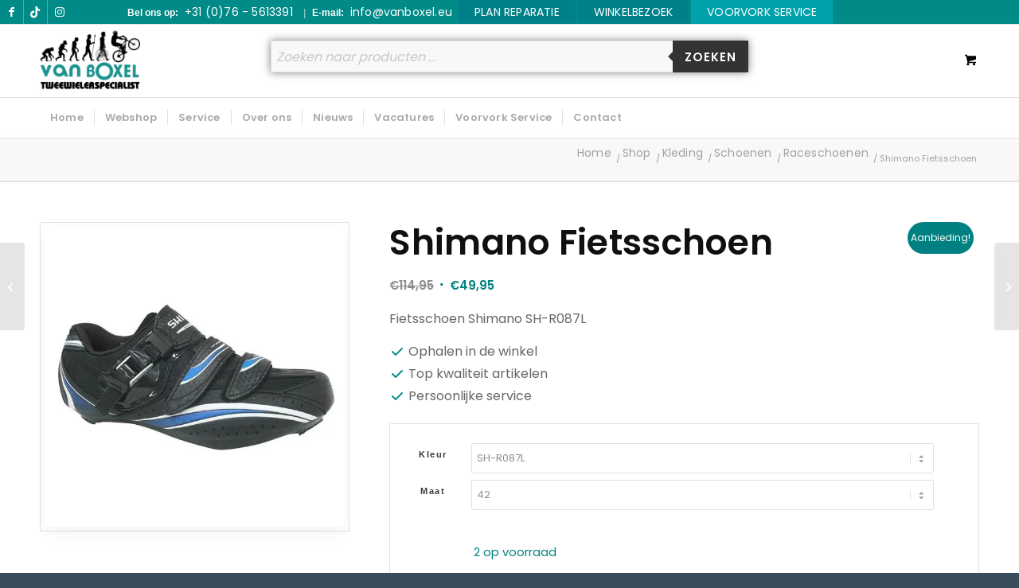

--- FILE ---
content_type: text/html; charset=UTF-8
request_url: https://vanboxel.eu/product/shimano-fietsschoen/
body_size: 41101
content:
<!DOCTYPE html>
<html lang="nl-NL" class="html_stretched responsive av-preloader-active av-preloader-enabled  html_header_top html_logo_left html_bottom_nav_header html_menu_left html_slim html_header_sticky html_header_shrinking_disabled html_header_topbar_active html_mobile_menu_tablet html_header_searchicon_disabled html_content_align_center html_header_unstick_top html_header_stretch_disabled html_elegant-blog html_modern-blog html_av-submenu-hidden html_av-submenu-display-click html_av-overlay-side html_av-overlay-side-classic html_av-submenu-clone html_entry_id_70628 html_cart_at_menu av-cookies-no-cookie-consent av-no-preview av-default-lightbox html_text_menu_active av-mobile-menu-switch-portrait">
<head>
<meta charset="UTF-8" />


<!-- mobile setting -->
<meta name="viewport" content="width=device-width, initial-scale=1">

<!-- Scripts/CSS and wp_head hook -->
<meta name='robots' content='index, follow, max-image-preview:large, max-snippet:-1, max-video-preview:-1' />

<!-- Google Tag Manager for WordPress by gtm4wp.com -->
<script data-cfasync="false" data-pagespeed-no-defer>
	var gtm4wp_datalayer_name = "dataLayer";
	var dataLayer = dataLayer || [];
	const gtm4wp_use_sku_instead = 0;
	const gtm4wp_currency = 'EUR';
	const gtm4wp_product_per_impression = 10;
	const gtm4wp_clear_ecommerce = false;
	const gtm4wp_datalayer_max_timeout = 2000;
</script>
<!-- End Google Tag Manager for WordPress by gtm4wp.com --><style type="text/css">@font-face { font-family: 'star'; src: url('https://vanboxel.eu/wp-content/plugins/woocommerce/assets/fonts/star.eot'); src: url('https://vanboxel.eu/wp-content/plugins/woocommerce/assets/fonts/star.eot?#iefix') format('embedded-opentype'), 	  url('https://vanboxel.eu/wp-content/plugins/woocommerce/assets/fonts/star.woff') format('woff'), 	  url('https://vanboxel.eu/wp-content/plugins/woocommerce/assets/fonts/star.ttf') format('truetype'), 	  url('https://vanboxel.eu/wp-content/plugins/woocommerce/assets/fonts/star.svg#star') format('svg'); font-weight: normal; font-style: normal;  } @font-face { font-family: 'WooCommerce'; src: url('https://vanboxel.eu/wp-content/plugins/woocommerce/assets/fonts/WooCommerce.eot'); src: url('https://vanboxel.eu/wp-content/plugins/woocommerce/assets/fonts/WooCommerce.eot?#iefix') format('embedded-opentype'), 	  url('https://vanboxel.eu/wp-content/plugins/woocommerce/assets/fonts/WooCommerce.woff') format('woff'), 	  url('https://vanboxel.eu/wp-content/plugins/woocommerce/assets/fonts/WooCommerce.ttf') format('truetype'), 	  url('https://vanboxel.eu/wp-content/plugins/woocommerce/assets/fonts/WooCommerce.svg#WooCommerce') format('svg'); font-weight: normal; font-style: normal;  } </style>
	<!-- This site is optimized with the Yoast SEO plugin v26.8 - https://yoast.com/product/yoast-seo-wordpress/ -->
	<title>Shimano Fietsschoen - Van Boxel Tweewielers</title>
	<meta name="description" content="Fietsschoen Shimano SH-R087L" />
	<link rel="canonical" href="https://vanboxel.eu/product/shimano-fietsschoen/" />
	<meta property="og:locale" content="nl_NL" />
	<meta property="og:type" content="product" />
	<meta property="og:title" content="Shimano Fietsschoen - Van Boxel Tweewielers" />
	<meta property="og:description" content="Fietsschoen Shimano SH-R087L" />
	<meta property="og:url" content="https://vanboxel.eu/product/shimano-fietsschoen/" />
	<meta property="og:site_name" content="Van Boxel Tweewielers" />
	<meta property="article:modified_time" content="2026-01-23T04:16:36+00:00" />
	<meta property="og:image" content="https://vanboxel.eu/wp-content/uploads/2020/03/artPic_public_L_46209.jpg" />
	<meta property="og:image:width" content="600" />
	<meta property="og:image:height" content="600" />
	<meta property="og:image:type" content="image/jpeg" />
	<meta name="twitter:card" content="summary_large_image" />
	<meta name="twitter:label1" content="Beschikbaarheid" />
	<meta name="twitter:data1" content="Op voorraad" />
	<script type="application/ld+json" class="yoast-schema-graph">{"@context":"https://schema.org","@graph":[{"@type":["WebPage","ItemPage"],"@id":"https://vanboxel.eu/product/shimano-fietsschoen/","url":"https://vanboxel.eu/product/shimano-fietsschoen/","name":"Shimano Fietsschoen - Van Boxel Tweewielers","isPartOf":{"@id":"https://vanboxel.eu/#website"},"primaryImageOfPage":{"@id":"https://vanboxel.eu/product/shimano-fietsschoen/#primaryimage"},"image":{"@id":"https://vanboxel.eu/product/shimano-fietsschoen/#primaryimage"},"thumbnailUrl":"https://vanboxel.eu/wp-content/uploads/2020/03/artPic_public_L_46209.jpg","breadcrumb":{"@id":"https://vanboxel.eu/product/shimano-fietsschoen/#breadcrumb"},"inLanguage":"nl-NL","potentialAction":{"@type":"BuyAction","target":"https://vanboxel.eu/product/shimano-fietsschoen/"}},{"@type":"ImageObject","inLanguage":"nl-NL","@id":"https://vanboxel.eu/product/shimano-fietsschoen/#primaryimage","url":"https://vanboxel.eu/wp-content/uploads/2020/03/artPic_public_L_46209.jpg","contentUrl":"https://vanboxel.eu/wp-content/uploads/2020/03/artPic_public_L_46209.jpg","width":600,"height":600},{"@type":"BreadcrumbList","@id":"https://vanboxel.eu/product/shimano-fietsschoen/#breadcrumb","itemListElement":[{"@type":"ListItem","position":1,"name":"Home","item":"https://staging.vanboxel.eu/home-2/"},{"@type":"ListItem","position":2,"name":"Shop","item":"https://www.vanboxel.eu/shop/"},{"@type":"ListItem","position":3,"name":"Shimano Fietsschoen"}]},{"@type":"WebSite","@id":"https://vanboxel.eu/#website","url":"https://vanboxel.eu/","name":"Van Boxel Tweewielers","description":"Just enjoy the Ride","publisher":{"@id":"https://vanboxel.eu/#organization"},"potentialAction":[{"@type":"SearchAction","target":{"@type":"EntryPoint","urlTemplate":"https://vanboxel.eu/?s={search_term_string}"},"query-input":{"@type":"PropertyValueSpecification","valueRequired":true,"valueName":"search_term_string"}}],"inLanguage":"nl-NL"},{"@type":"Organization","@id":"https://vanboxel.eu/#organization","name":"Van Boxel Tweewielers","url":"https://vanboxel.eu/","logo":{"@type":"ImageObject","inLanguage":"nl-NL","@id":"https://vanboxel.eu/#/schema/logo/image/","url":"https://vanboxel.eu/wp-content/uploads/2025/10/logo_350x100px.png","contentUrl":"https://vanboxel.eu/wp-content/uploads/2025/10/logo_350x100px.png","width":350,"height":100,"caption":"Van Boxel Tweewielers"},"image":{"@id":"https://vanboxel.eu/#/schema/logo/image/"}}]}</script>
	<meta property="product:brand" content="Shimano" />
	<meta property="og:availability" content="instock" />
	<meta property="product:availability" content="instock" />
	<meta property="product:retailer_item_id" content="shimano-fietsschoen" />
	<meta property="product:condition" content="new" />
	<!-- / Yoast SEO plugin. -->



<link rel="alternate" type="application/rss+xml" title="Van Boxel Tweewielers &raquo; feed" href="https://vanboxel.eu/feed/" />
<link rel="alternate" title="oEmbed (JSON)" type="application/json+oembed" href="https://vanboxel.eu/wp-json/oembed/1.0/embed?url=https%3A%2F%2Fvanboxel.eu%2Fproduct%2Fshimano-fietsschoen%2F" />
<link rel="alternate" title="oEmbed (XML)" type="text/xml+oembed" href="https://vanboxel.eu/wp-json/oembed/1.0/embed?url=https%3A%2F%2Fvanboxel.eu%2Fproduct%2Fshimano-fietsschoen%2F&#038;format=xml" />

<!-- google webfont font replacement -->

			<script type='text/javascript'>

				(function() {

					/*	check if webfonts are disabled by user setting via cookie - or user must opt in.	*/
					var html = document.getElementsByTagName('html')[0];
					var cookie_check = html.className.indexOf('av-cookies-needs-opt-in') >= 0 || html.className.indexOf('av-cookies-can-opt-out') >= 0;
					var allow_continue = true;
					var silent_accept_cookie = html.className.indexOf('av-cookies-user-silent-accept') >= 0;

					if( cookie_check && ! silent_accept_cookie )
					{
						if( ! document.cookie.match(/aviaCookieConsent/) || html.className.indexOf('av-cookies-session-refused') >= 0 )
						{
							allow_continue = false;
						}
						else
						{
							if( ! document.cookie.match(/aviaPrivacyRefuseCookiesHideBar/) )
							{
								allow_continue = false;
							}
							else if( ! document.cookie.match(/aviaPrivacyEssentialCookiesEnabled/) )
							{
								allow_continue = false;
							}
							else if( document.cookie.match(/aviaPrivacyGoogleWebfontsDisabled/) )
							{
								allow_continue = false;
							}
						}
					}

					if( allow_continue )
					{
						var f = document.createElement('link');

						f.type 	= 'text/css';
						f.rel 	= 'stylesheet';
						f.href 	= 'https://fonts.googleapis.com/css?family=Poppins:300,400,600&display=auto';
						f.id 	= 'avia-google-webfont';

						document.getElementsByTagName('head')[0].appendChild(f);
					}
				})();

			</script>
			<style id='wp-img-auto-sizes-contain-inline-css' type='text/css'>
img:is([sizes=auto i],[sizes^="auto," i]){contain-intrinsic-size:3000px 1500px}
/*# sourceURL=wp-img-auto-sizes-contain-inline-css */
</style>
<link rel='stylesheet' id='avia-grid-css' href='https://vanboxel.eu/wp-content/themes/enfold/css/grid.min.css?ver=7.1.3' type='text/css' media='all' />
<link rel='stylesheet' id='avia-base-css' href='https://vanboxel.eu/wp-content/themes/enfold/css/base.min.css?ver=7.1.3' type='text/css' media='all' />
<link rel='stylesheet' id='avia-layout-css' href='https://vanboxel.eu/wp-content/cache/background-css/1/vanboxel.eu/wp-content/themes/enfold/css/layout.min.css?ver=7.1.3&wpr_t=1769145398' type='text/css' media='all' />
<link rel='stylesheet' id='avia-module-slideshow-css' href='https://vanboxel.eu/wp-content/themes/enfold/config-templatebuilder/avia-shortcodes/slideshow/slideshow.css?ver=6.9' type='text/css' media='all' />
<link data-minify="1" rel='stylesheet' id='spiderfly-woo-css' href='https://vanboxel.eu/wp-content/cache/min/1/wp-content/plugins/fietsenco-sync/shortcodes/spiderfly-woocommerce/css/spiderfly-woo.css?ver=1769132778' type='text/css' media='all' />
<link rel='stylesheet' id='avia-module-blog-css' href='https://vanboxel.eu/wp-content/themes/enfold/config-templatebuilder/avia-shortcodes/blog/blog.min.css?ver=7.1.3' type='text/css' media='all' />
<link rel='stylesheet' id='avia-module-postslider-css' href='https://vanboxel.eu/wp-content/themes/enfold/config-templatebuilder/avia-shortcodes/postslider/postslider.min.css?ver=7.1.3' type='text/css' media='all' />
<link rel='stylesheet' id='avia-module-button-css' href='https://vanboxel.eu/wp-content/themes/enfold/config-templatebuilder/avia-shortcodes/buttons/buttons.min.css?ver=7.1.3' type='text/css' media='all' />
<link rel='stylesheet' id='avia-module-comments-css' href='https://vanboxel.eu/wp-content/themes/enfold/config-templatebuilder/avia-shortcodes/comments/comments.min.css?ver=7.1.3' type='text/css' media='all' />
<link rel='stylesheet' id='avia-module-contact-css' href='https://vanboxel.eu/wp-content/themes/enfold/config-templatebuilder/avia-shortcodes/contact/contact.min.css?ver=7.1.3' type='text/css' media='all' />
<link rel='stylesheet' id='avia-module-gallery-css' href='https://vanboxel.eu/wp-content/themes/enfold/config-templatebuilder/avia-shortcodes/gallery/gallery.min.css?ver=7.1.3' type='text/css' media='all' />
<link rel='stylesheet' id='avia-module-gallery-hor-css' href='https://vanboxel.eu/wp-content/themes/enfold/config-templatebuilder/avia-shortcodes/gallery_horizontal/gallery_horizontal.min.css?ver=7.1.3' type='text/css' media='all' />
<link rel='stylesheet' id='avia-module-maps-css' href='https://vanboxel.eu/wp-content/themes/enfold/config-templatebuilder/avia-shortcodes/google_maps/google_maps.min.css?ver=7.1.3' type='text/css' media='all' />
<link rel='stylesheet' id='avia-module-gridrow-css' href='https://vanboxel.eu/wp-content/themes/enfold/config-templatebuilder/avia-shortcodes/grid_row/grid_row.min.css?ver=7.1.3' type='text/css' media='all' />
<link rel='stylesheet' id='avia-module-heading-css' href='https://vanboxel.eu/wp-content/themes/enfold/config-templatebuilder/avia-shortcodes/heading/heading.min.css?ver=7.1.3' type='text/css' media='all' />
<link rel='stylesheet' id='avia-module-hr-css' href='https://vanboxel.eu/wp-content/themes/enfold/config-templatebuilder/avia-shortcodes/hr/hr.min.css?ver=7.1.3' type='text/css' media='all' />
<link rel='stylesheet' id='avia-module-icon-css' href='https://vanboxel.eu/wp-content/themes/enfold/config-templatebuilder/avia-shortcodes/icon/icon.min.css?ver=7.1.3' type='text/css' media='all' />
<link rel='stylesheet' id='avia-module-iconlist-css' href='https://vanboxel.eu/wp-content/themes/enfold/config-templatebuilder/avia-shortcodes/iconlist/iconlist.min.css?ver=7.1.3' type='text/css' media='all' />
<link rel='stylesheet' id='avia-module-image-css' href='https://vanboxel.eu/wp-content/themes/enfold/config-templatebuilder/avia-shortcodes/image/image.min.css?ver=7.1.3' type='text/css' media='all' />
<link rel='stylesheet' id='avia-module-hotspot-css' href='https://vanboxel.eu/wp-content/themes/enfold/config-templatebuilder/avia-shortcodes/image_hotspots/image_hotspots.min.css?ver=7.1.3' type='text/css' media='all' />
<link rel='stylesheet' id='avia-module-slideshow-contentpartner-css' href='https://vanboxel.eu/wp-content/themes/enfold/config-templatebuilder/avia-shortcodes/contentslider/contentslider.min.css?ver=7.1.3' type='text/css' media='all' />
<link rel='stylesheet' id='avia-module-masonry-css' href='https://vanboxel.eu/wp-content/themes/enfold/config-templatebuilder/avia-shortcodes/masonry_entries/masonry_entries.min.css?ver=7.1.3' type='text/css' media='all' />
<link rel='stylesheet' id='avia-siteloader-css' href='https://vanboxel.eu/wp-content/themes/enfold/css/avia-snippet-site-preloader.min.css?ver=7.1.3' type='text/css' media='all' />
<link rel='stylesheet' id='avia-module-notification-css' href='https://vanboxel.eu/wp-content/themes/enfold/config-templatebuilder/avia-shortcodes/notification/notification.min.css?ver=7.1.3' type='text/css' media='all' />
<link rel='stylesheet' id='avia-module-catalogue-css' href='https://vanboxel.eu/wp-content/themes/enfold/config-templatebuilder/avia-shortcodes/catalogue/catalogue.min.css?ver=7.1.3' type='text/css' media='all' />
<link rel='stylesheet' id='avia-module-slideshow-fullsize-css' href='https://vanboxel.eu/wp-content/themes/enfold/config-templatebuilder/avia-shortcodes/slideshow_fullsize/slideshow_fullsize.min.css?ver=7.1.3' type='text/css' media='all' />
<link rel='stylesheet' id='avia-module-slideshow-ls-css' href='https://vanboxel.eu/wp-content/themes/enfold/config-templatebuilder/avia-shortcodes/slideshow_layerslider/slideshow_layerslider.min.css?ver=7.1.3' type='text/css' media='all' />
<link rel='stylesheet' id='avia-module-social-css' href='https://vanboxel.eu/wp-content/themes/enfold/config-templatebuilder/avia-shortcodes/social_share/social_share.min.css?ver=7.1.3' type='text/css' media='all' />
<link rel='stylesheet' id='avia-module-tabsection-css' href='https://vanboxel.eu/wp-content/themes/enfold/config-templatebuilder/avia-shortcodes/tab_section/tab_section.min.css?ver=7.1.3' type='text/css' media='all' />
<link rel='stylesheet' id='avia-module-tabs-css' href='https://vanboxel.eu/wp-content/themes/enfold/config-templatebuilder/avia-shortcodes/tabs/tabs.min.css?ver=7.1.3' type='text/css' media='all' />
<link rel='stylesheet' id='avia-module-timeline-css' href='https://vanboxel.eu/wp-content/themes/enfold/config-templatebuilder/avia-shortcodes/timeline/timeline.min.css?ver=7.1.3' type='text/css' media='all' />
<link rel='stylesheet' id='avia-module-toggles-css' href='https://vanboxel.eu/wp-content/themes/enfold/config-templatebuilder/avia-shortcodes/toggles/toggles.min.css?ver=7.1.3' type='text/css' media='all' />
<link rel='stylesheet' id='avia-module-video-css' href='https://vanboxel.eu/wp-content/themes/enfold/config-templatebuilder/avia-shortcodes/video/video.min.css?ver=7.1.3' type='text/css' media='all' />
<link rel='stylesheet' id='jet-menu-enfold-css' href='https://vanboxel.eu/wp-content/plugins/jet-menu/integration/themes/enfold/assets/css/style.css?ver=2.4.18' type='text/css' media='all' />
<link rel='stylesheet' id='avia-scs-css' href='https://vanboxel.eu/wp-content/themes/enfold/css/shortcodes.min.css?ver=7.1.3' type='text/css' media='all' />
<link rel='stylesheet' id='avia-woocommerce-css-css' href='https://vanboxel.eu/wp-content/cache/background-css/1/vanboxel.eu/wp-content/themes/enfold/config-woocommerce/woocommerce-mod.min.css?ver=7.1.3&wpr_t=1769145398' type='text/css' media='all' />
<style id='wp-emoji-styles-inline-css' type='text/css'>

	img.wp-smiley, img.emoji {
		display: inline !important;
		border: none !important;
		box-shadow: none !important;
		height: 1em !important;
		width: 1em !important;
		margin: 0 0.07em !important;
		vertical-align: -0.1em !important;
		background: none !important;
		padding: 0 !important;
	}
/*# sourceURL=wp-emoji-styles-inline-css */
</style>
<link rel='stylesheet' id='wp-block-library-css' href='https://vanboxel.eu/wp-includes/css/dist/block-library/style.min.css?ver=6.9' type='text/css' media='all' />
<link data-minify="1" rel='stylesheet' id='jet-engine-frontend-css' href='https://vanboxel.eu/wp-content/cache/min/1/wp-content/plugins/jet-engine/assets/css/frontend.css?ver=1769132778' type='text/css' media='all' />
<style id='global-styles-inline-css' type='text/css'>
:root{--wp--preset--aspect-ratio--square: 1;--wp--preset--aspect-ratio--4-3: 4/3;--wp--preset--aspect-ratio--3-4: 3/4;--wp--preset--aspect-ratio--3-2: 3/2;--wp--preset--aspect-ratio--2-3: 2/3;--wp--preset--aspect-ratio--16-9: 16/9;--wp--preset--aspect-ratio--9-16: 9/16;--wp--preset--color--black: #000000;--wp--preset--color--cyan-bluish-gray: #abb8c3;--wp--preset--color--white: #ffffff;--wp--preset--color--pale-pink: #f78da7;--wp--preset--color--vivid-red: #cf2e2e;--wp--preset--color--luminous-vivid-orange: #ff6900;--wp--preset--color--luminous-vivid-amber: #fcb900;--wp--preset--color--light-green-cyan: #7bdcb5;--wp--preset--color--vivid-green-cyan: #00d084;--wp--preset--color--pale-cyan-blue: #8ed1fc;--wp--preset--color--vivid-cyan-blue: #0693e3;--wp--preset--color--vivid-purple: #9b51e0;--wp--preset--color--metallic-red: #b02b2c;--wp--preset--color--maximum-yellow-red: #edae44;--wp--preset--color--yellow-sun: #eeee22;--wp--preset--color--palm-leaf: #83a846;--wp--preset--color--aero: #7bb0e7;--wp--preset--color--old-lavender: #745f7e;--wp--preset--color--steel-teal: #5f8789;--wp--preset--color--raspberry-pink: #d65799;--wp--preset--color--medium-turquoise: #4ecac2;--wp--preset--gradient--vivid-cyan-blue-to-vivid-purple: linear-gradient(135deg,rgb(6,147,227) 0%,rgb(155,81,224) 100%);--wp--preset--gradient--light-green-cyan-to-vivid-green-cyan: linear-gradient(135deg,rgb(122,220,180) 0%,rgb(0,208,130) 100%);--wp--preset--gradient--luminous-vivid-amber-to-luminous-vivid-orange: linear-gradient(135deg,rgb(252,185,0) 0%,rgb(255,105,0) 100%);--wp--preset--gradient--luminous-vivid-orange-to-vivid-red: linear-gradient(135deg,rgb(255,105,0) 0%,rgb(207,46,46) 100%);--wp--preset--gradient--very-light-gray-to-cyan-bluish-gray: linear-gradient(135deg,rgb(238,238,238) 0%,rgb(169,184,195) 100%);--wp--preset--gradient--cool-to-warm-spectrum: linear-gradient(135deg,rgb(74,234,220) 0%,rgb(151,120,209) 20%,rgb(207,42,186) 40%,rgb(238,44,130) 60%,rgb(251,105,98) 80%,rgb(254,248,76) 100%);--wp--preset--gradient--blush-light-purple: linear-gradient(135deg,rgb(255,206,236) 0%,rgb(152,150,240) 100%);--wp--preset--gradient--blush-bordeaux: linear-gradient(135deg,rgb(254,205,165) 0%,rgb(254,45,45) 50%,rgb(107,0,62) 100%);--wp--preset--gradient--luminous-dusk: linear-gradient(135deg,rgb(255,203,112) 0%,rgb(199,81,192) 50%,rgb(65,88,208) 100%);--wp--preset--gradient--pale-ocean: linear-gradient(135deg,rgb(255,245,203) 0%,rgb(182,227,212) 50%,rgb(51,167,181) 100%);--wp--preset--gradient--electric-grass: linear-gradient(135deg,rgb(202,248,128) 0%,rgb(113,206,126) 100%);--wp--preset--gradient--midnight: linear-gradient(135deg,rgb(2,3,129) 0%,rgb(40,116,252) 100%);--wp--preset--font-size--small: 1rem;--wp--preset--font-size--medium: 1.125rem;--wp--preset--font-size--large: 1.75rem;--wp--preset--font-size--x-large: clamp(1.75rem, 3vw, 2.25rem);--wp--preset--spacing--20: 0.44rem;--wp--preset--spacing--30: 0.67rem;--wp--preset--spacing--40: 1rem;--wp--preset--spacing--50: 1.5rem;--wp--preset--spacing--60: 2.25rem;--wp--preset--spacing--70: 3.38rem;--wp--preset--spacing--80: 5.06rem;--wp--preset--shadow--natural: 6px 6px 9px rgba(0, 0, 0, 0.2);--wp--preset--shadow--deep: 12px 12px 50px rgba(0, 0, 0, 0.4);--wp--preset--shadow--sharp: 6px 6px 0px rgba(0, 0, 0, 0.2);--wp--preset--shadow--outlined: 6px 6px 0px -3px rgb(255, 255, 255), 6px 6px rgb(0, 0, 0);--wp--preset--shadow--crisp: 6px 6px 0px rgb(0, 0, 0);}:root { --wp--style--global--content-size: 800px;--wp--style--global--wide-size: 1130px; }:where(body) { margin: 0; }.wp-site-blocks > .alignleft { float: left; margin-right: 2em; }.wp-site-blocks > .alignright { float: right; margin-left: 2em; }.wp-site-blocks > .aligncenter { justify-content: center; margin-left: auto; margin-right: auto; }:where(.is-layout-flex){gap: 0.5em;}:where(.is-layout-grid){gap: 0.5em;}.is-layout-flow > .alignleft{float: left;margin-inline-start: 0;margin-inline-end: 2em;}.is-layout-flow > .alignright{float: right;margin-inline-start: 2em;margin-inline-end: 0;}.is-layout-flow > .aligncenter{margin-left: auto !important;margin-right: auto !important;}.is-layout-constrained > .alignleft{float: left;margin-inline-start: 0;margin-inline-end: 2em;}.is-layout-constrained > .alignright{float: right;margin-inline-start: 2em;margin-inline-end: 0;}.is-layout-constrained > .aligncenter{margin-left: auto !important;margin-right: auto !important;}.is-layout-constrained > :where(:not(.alignleft):not(.alignright):not(.alignfull)){max-width: var(--wp--style--global--content-size);margin-left: auto !important;margin-right: auto !important;}.is-layout-constrained > .alignwide{max-width: var(--wp--style--global--wide-size);}body .is-layout-flex{display: flex;}.is-layout-flex{flex-wrap: wrap;align-items: center;}.is-layout-flex > :is(*, div){margin: 0;}body .is-layout-grid{display: grid;}.is-layout-grid > :is(*, div){margin: 0;}body{padding-top: 0px;padding-right: 0px;padding-bottom: 0px;padding-left: 0px;}a:where(:not(.wp-element-button)){text-decoration: underline;}:root :where(.wp-element-button, .wp-block-button__link){background-color: #32373c;border-width: 0;color: #fff;font-family: inherit;font-size: inherit;font-style: inherit;font-weight: inherit;letter-spacing: inherit;line-height: inherit;padding-top: calc(0.667em + 2px);padding-right: calc(1.333em + 2px);padding-bottom: calc(0.667em + 2px);padding-left: calc(1.333em + 2px);text-decoration: none;text-transform: inherit;}.has-black-color{color: var(--wp--preset--color--black) !important;}.has-cyan-bluish-gray-color{color: var(--wp--preset--color--cyan-bluish-gray) !important;}.has-white-color{color: var(--wp--preset--color--white) !important;}.has-pale-pink-color{color: var(--wp--preset--color--pale-pink) !important;}.has-vivid-red-color{color: var(--wp--preset--color--vivid-red) !important;}.has-luminous-vivid-orange-color{color: var(--wp--preset--color--luminous-vivid-orange) !important;}.has-luminous-vivid-amber-color{color: var(--wp--preset--color--luminous-vivid-amber) !important;}.has-light-green-cyan-color{color: var(--wp--preset--color--light-green-cyan) !important;}.has-vivid-green-cyan-color{color: var(--wp--preset--color--vivid-green-cyan) !important;}.has-pale-cyan-blue-color{color: var(--wp--preset--color--pale-cyan-blue) !important;}.has-vivid-cyan-blue-color{color: var(--wp--preset--color--vivid-cyan-blue) !important;}.has-vivid-purple-color{color: var(--wp--preset--color--vivid-purple) !important;}.has-metallic-red-color{color: var(--wp--preset--color--metallic-red) !important;}.has-maximum-yellow-red-color{color: var(--wp--preset--color--maximum-yellow-red) !important;}.has-yellow-sun-color{color: var(--wp--preset--color--yellow-sun) !important;}.has-palm-leaf-color{color: var(--wp--preset--color--palm-leaf) !important;}.has-aero-color{color: var(--wp--preset--color--aero) !important;}.has-old-lavender-color{color: var(--wp--preset--color--old-lavender) !important;}.has-steel-teal-color{color: var(--wp--preset--color--steel-teal) !important;}.has-raspberry-pink-color{color: var(--wp--preset--color--raspberry-pink) !important;}.has-medium-turquoise-color{color: var(--wp--preset--color--medium-turquoise) !important;}.has-black-background-color{background-color: var(--wp--preset--color--black) !important;}.has-cyan-bluish-gray-background-color{background-color: var(--wp--preset--color--cyan-bluish-gray) !important;}.has-white-background-color{background-color: var(--wp--preset--color--white) !important;}.has-pale-pink-background-color{background-color: var(--wp--preset--color--pale-pink) !important;}.has-vivid-red-background-color{background-color: var(--wp--preset--color--vivid-red) !important;}.has-luminous-vivid-orange-background-color{background-color: var(--wp--preset--color--luminous-vivid-orange) !important;}.has-luminous-vivid-amber-background-color{background-color: var(--wp--preset--color--luminous-vivid-amber) !important;}.has-light-green-cyan-background-color{background-color: var(--wp--preset--color--light-green-cyan) !important;}.has-vivid-green-cyan-background-color{background-color: var(--wp--preset--color--vivid-green-cyan) !important;}.has-pale-cyan-blue-background-color{background-color: var(--wp--preset--color--pale-cyan-blue) !important;}.has-vivid-cyan-blue-background-color{background-color: var(--wp--preset--color--vivid-cyan-blue) !important;}.has-vivid-purple-background-color{background-color: var(--wp--preset--color--vivid-purple) !important;}.has-metallic-red-background-color{background-color: var(--wp--preset--color--metallic-red) !important;}.has-maximum-yellow-red-background-color{background-color: var(--wp--preset--color--maximum-yellow-red) !important;}.has-yellow-sun-background-color{background-color: var(--wp--preset--color--yellow-sun) !important;}.has-palm-leaf-background-color{background-color: var(--wp--preset--color--palm-leaf) !important;}.has-aero-background-color{background-color: var(--wp--preset--color--aero) !important;}.has-old-lavender-background-color{background-color: var(--wp--preset--color--old-lavender) !important;}.has-steel-teal-background-color{background-color: var(--wp--preset--color--steel-teal) !important;}.has-raspberry-pink-background-color{background-color: var(--wp--preset--color--raspberry-pink) !important;}.has-medium-turquoise-background-color{background-color: var(--wp--preset--color--medium-turquoise) !important;}.has-black-border-color{border-color: var(--wp--preset--color--black) !important;}.has-cyan-bluish-gray-border-color{border-color: var(--wp--preset--color--cyan-bluish-gray) !important;}.has-white-border-color{border-color: var(--wp--preset--color--white) !important;}.has-pale-pink-border-color{border-color: var(--wp--preset--color--pale-pink) !important;}.has-vivid-red-border-color{border-color: var(--wp--preset--color--vivid-red) !important;}.has-luminous-vivid-orange-border-color{border-color: var(--wp--preset--color--luminous-vivid-orange) !important;}.has-luminous-vivid-amber-border-color{border-color: var(--wp--preset--color--luminous-vivid-amber) !important;}.has-light-green-cyan-border-color{border-color: var(--wp--preset--color--light-green-cyan) !important;}.has-vivid-green-cyan-border-color{border-color: var(--wp--preset--color--vivid-green-cyan) !important;}.has-pale-cyan-blue-border-color{border-color: var(--wp--preset--color--pale-cyan-blue) !important;}.has-vivid-cyan-blue-border-color{border-color: var(--wp--preset--color--vivid-cyan-blue) !important;}.has-vivid-purple-border-color{border-color: var(--wp--preset--color--vivid-purple) !important;}.has-metallic-red-border-color{border-color: var(--wp--preset--color--metallic-red) !important;}.has-maximum-yellow-red-border-color{border-color: var(--wp--preset--color--maximum-yellow-red) !important;}.has-yellow-sun-border-color{border-color: var(--wp--preset--color--yellow-sun) !important;}.has-palm-leaf-border-color{border-color: var(--wp--preset--color--palm-leaf) !important;}.has-aero-border-color{border-color: var(--wp--preset--color--aero) !important;}.has-old-lavender-border-color{border-color: var(--wp--preset--color--old-lavender) !important;}.has-steel-teal-border-color{border-color: var(--wp--preset--color--steel-teal) !important;}.has-raspberry-pink-border-color{border-color: var(--wp--preset--color--raspberry-pink) !important;}.has-medium-turquoise-border-color{border-color: var(--wp--preset--color--medium-turquoise) !important;}.has-vivid-cyan-blue-to-vivid-purple-gradient-background{background: var(--wp--preset--gradient--vivid-cyan-blue-to-vivid-purple) !important;}.has-light-green-cyan-to-vivid-green-cyan-gradient-background{background: var(--wp--preset--gradient--light-green-cyan-to-vivid-green-cyan) !important;}.has-luminous-vivid-amber-to-luminous-vivid-orange-gradient-background{background: var(--wp--preset--gradient--luminous-vivid-amber-to-luminous-vivid-orange) !important;}.has-luminous-vivid-orange-to-vivid-red-gradient-background{background: var(--wp--preset--gradient--luminous-vivid-orange-to-vivid-red) !important;}.has-very-light-gray-to-cyan-bluish-gray-gradient-background{background: var(--wp--preset--gradient--very-light-gray-to-cyan-bluish-gray) !important;}.has-cool-to-warm-spectrum-gradient-background{background: var(--wp--preset--gradient--cool-to-warm-spectrum) !important;}.has-blush-light-purple-gradient-background{background: var(--wp--preset--gradient--blush-light-purple) !important;}.has-blush-bordeaux-gradient-background{background: var(--wp--preset--gradient--blush-bordeaux) !important;}.has-luminous-dusk-gradient-background{background: var(--wp--preset--gradient--luminous-dusk) !important;}.has-pale-ocean-gradient-background{background: var(--wp--preset--gradient--pale-ocean) !important;}.has-electric-grass-gradient-background{background: var(--wp--preset--gradient--electric-grass) !important;}.has-midnight-gradient-background{background: var(--wp--preset--gradient--midnight) !important;}.has-small-font-size{font-size: var(--wp--preset--font-size--small) !important;}.has-medium-font-size{font-size: var(--wp--preset--font-size--medium) !important;}.has-large-font-size{font-size: var(--wp--preset--font-size--large) !important;}.has-x-large-font-size{font-size: var(--wp--preset--font-size--x-large) !important;}
:where(.wp-block-post-template.is-layout-flex){gap: 1.25em;}:where(.wp-block-post-template.is-layout-grid){gap: 1.25em;}
:where(.wp-block-term-template.is-layout-flex){gap: 1.25em;}:where(.wp-block-term-template.is-layout-grid){gap: 1.25em;}
:where(.wp-block-columns.is-layout-flex){gap: 2em;}:where(.wp-block-columns.is-layout-grid){gap: 2em;}
:root :where(.wp-block-pullquote){font-size: 1.5em;line-height: 1.6;}
/*# sourceURL=global-styles-inline-css */
</style>
<style id='woocommerce-inline-inline-css' type='text/css'>
.woocommerce form .form-row .required { visibility: visible; }
/*# sourceURL=woocommerce-inline-inline-css */
</style>
<link rel='stylesheet' id='contact-form-7-css' href='https://vanboxel.eu/wp-content/plugins/contact-form-7/includes/css/styles.css?ver=6.1.4' type='text/css' media='all' />
<link rel='stylesheet' id='wpcf7-redirect-script-frontend-css' href='https://vanboxel.eu/wp-content/plugins/wpcf7-redirect/build/assets/frontend-script.css?ver=2c532d7e2be36f6af233' type='text/css' media='all' />
<link data-minify="1" rel='stylesheet' id='brands-styles-css' href='https://vanboxel.eu/wp-content/cache/min/1/wp-content/plugins/woocommerce/assets/css/brands.css?ver=1769132778' type='text/css' media='all' />
<link rel='stylesheet' id='dgwt-wcas-style-css' href='https://vanboxel.eu/wp-content/cache/background-css/1/vanboxel.eu/wp-content/plugins/ajax-search-for-woocommerce/assets/css/style.min.css?ver=1.32.2&wpr_t=1769145398' type='text/css' media='all' />
<link rel='stylesheet' id='avia-fold-unfold-css' href='https://vanboxel.eu/wp-content/themes/enfold/css/avia-snippet-fold-unfold.min.css?ver=7.1.3' type='text/css' media='all' />
<link rel='stylesheet' id='avia-popup-css-css' href='https://vanboxel.eu/wp-content/themes/enfold/js/aviapopup/magnific-popup.min.css?ver=7.1.3' type='text/css' media='screen' />
<link rel='stylesheet' id='avia-lightbox-css' href='https://vanboxel.eu/wp-content/themes/enfold/css/avia-snippet-lightbox.min.css?ver=7.1.3' type='text/css' media='screen' />
<link data-minify="1" rel='stylesheet' id='avia-dynamic-css' href='https://vanboxel.eu/wp-content/cache/min/1/wp-content/uploads/dynamic_avia/enfold_child.css?ver=1769132778' type='text/css' media='all' />
<link rel='stylesheet' id='avia-custom-css' href='https://vanboxel.eu/wp-content/themes/enfold/css/custom.css?ver=7.1.3' type='text/css' media='all' />
<link rel='stylesheet' id='avia-style-css' href='https://vanboxel.eu/wp-content/themes/enfold-child/style.css?ver=7.1.3' type='text/css' media='all' />
<link rel='stylesheet' id='jet-menu-public-styles-css' href='https://vanboxel.eu/wp-content/plugins/jet-menu/assets/public/css/public.css?ver=2.4.18' type='text/css' media='all' />
<link rel='stylesheet' id='mollie-applepaydirect-css' href='https://vanboxel.eu/wp-content/plugins/mollie-payments-for-woocommerce/public/css/mollie-applepaydirect.min.css?ver=1768815037' type='text/css' media='screen' />
<script type="text/javascript" src="https://vanboxel.eu/wp-includes/js/jquery/jquery.min.js?ver=3.7.1" id="jquery-core-js" data-rocket-defer defer></script>
<script type="text/javascript" src="https://vanboxel.eu/wp-includes/js/jquery/jquery-migrate.min.js?ver=3.4.1" id="jquery-migrate-js" data-rocket-defer defer></script>
<script type="text/javascript" src="https://vanboxel.eu/wp-content/plugins/woocommerce/assets/js/js-cookie/js.cookie.min.js?ver=2.1.4-wc.10.4.3" id="wc-js-cookie-js" defer="defer" data-wp-strategy="defer"></script>
<script type="text/javascript" id="wc-cart-fragments-js-extra">
/* <![CDATA[ */
var wc_cart_fragments_params = {"ajax_url":"/wp-admin/admin-ajax.php","wc_ajax_url":"/?wc-ajax=%%endpoint%%","cart_hash_key":"wc_cart_hash_afcbe2915ea8ba75a0abed76d9c825cf","fragment_name":"wc_fragments_afcbe2915ea8ba75a0abed76d9c825cf","request_timeout":"5000"};
//# sourceURL=wc-cart-fragments-js-extra
/* ]]> */
</script>
<script type="text/javascript" src="https://vanboxel.eu/wp-content/plugins/woocommerce/assets/js/frontend/cart-fragments.min.js?ver=10.4.3" id="wc-cart-fragments-js" defer="defer" data-wp-strategy="defer"></script>
<script type="text/javascript" src="https://vanboxel.eu/wp-content/plugins/woocommerce/assets/js/jquery-blockui/jquery.blockUI.min.js?ver=2.7.0-wc.10.4.3" id="wc-jquery-blockui-js" defer="defer" data-wp-strategy="defer"></script>
<script type="text/javascript" id="wc-add-to-cart-js-extra">
/* <![CDATA[ */
var wc_add_to_cart_params = {"ajax_url":"/wp-admin/admin-ajax.php","wc_ajax_url":"/?wc-ajax=%%endpoint%%","i18n_view_cart":"Bekijk winkelwagen","cart_url":"https://vanboxel.eu/winkelmand/","is_cart":"","cart_redirect_after_add":"yes"};
//# sourceURL=wc-add-to-cart-js-extra
/* ]]> */
</script>
<script type="text/javascript" src="https://vanboxel.eu/wp-content/plugins/woocommerce/assets/js/frontend/add-to-cart.min.js?ver=10.4.3" id="wc-add-to-cart-js" defer="defer" data-wp-strategy="defer"></script>
<script type="text/javascript" id="wc-single-product-js-extra">
/* <![CDATA[ */
var wc_single_product_params = {"i18n_required_rating_text":"Selecteer een waardering","i18n_rating_options":["1 van de 5 sterren","2 van de 5 sterren","3 van de 5 sterren","4 van de 5 sterren","5 van de 5 sterren"],"i18n_product_gallery_trigger_text":"Afbeeldinggalerij in volledig scherm bekijken","review_rating_required":"yes","flexslider":{"rtl":false,"animation":"slide","smoothHeight":true,"directionNav":false,"controlNav":"thumbnails","slideshow":false,"animationSpeed":500,"animationLoop":false,"allowOneSlide":false},"zoom_enabled":"","zoom_options":[],"photoswipe_enabled":"","photoswipe_options":{"shareEl":false,"closeOnScroll":false,"history":false,"hideAnimationDuration":0,"showAnimationDuration":0},"flexslider_enabled":""};
//# sourceURL=wc-single-product-js-extra
/* ]]> */
</script>
<script type="text/javascript" src="https://vanboxel.eu/wp-content/plugins/woocommerce/assets/js/frontend/single-product.min.js?ver=10.4.3" id="wc-single-product-js" defer="defer" data-wp-strategy="defer"></script>
<script type="text/javascript" id="woocommerce-js-extra">
/* <![CDATA[ */
var woocommerce_params = {"ajax_url":"/wp-admin/admin-ajax.php","wc_ajax_url":"/?wc-ajax=%%endpoint%%","i18n_password_show":"Wachtwoord weergeven","i18n_password_hide":"Wachtwoord verbergen"};
//# sourceURL=woocommerce-js-extra
/* ]]> */
</script>
<script type="text/javascript" src="https://vanboxel.eu/wp-content/plugins/woocommerce/assets/js/frontend/woocommerce.min.js?ver=10.4.3" id="woocommerce-js" defer="defer" data-wp-strategy="defer"></script>
<script type="text/javascript" src="https://vanboxel.eu/wp-content/themes/enfold/js/avia-js.min.js?ver=7.1.3" id="avia-js-js" data-rocket-defer defer></script>
<script type="text/javascript" src="https://vanboxel.eu/wp-content/themes/enfold/js/avia-compat.min.js?ver=7.1.3" id="avia-compat-js" data-rocket-defer defer></script>
<link rel="https://api.w.org/" href="https://vanboxel.eu/wp-json/" /><link rel="alternate" title="JSON" type="application/json" href="https://vanboxel.eu/wp-json/wp/v2/product/70628" /><link rel="EditURI" type="application/rsd+xml" title="RSD" href="https://vanboxel.eu/xmlrpc.php?rsd" />
<meta name="generator" content="WordPress 6.9" />
<meta name="generator" content="WooCommerce 10.4.3" />
<link rel='shortlink' href='https://vanboxel.eu/?p=70628' />
<meta name="ti-site-data" content="[base64]" />
<!-- Google Tag Manager for WordPress by gtm4wp.com -->
<!-- GTM Container placement set to automatic -->
<script data-cfasync="false" data-pagespeed-no-defer type="text/javascript">
	var dataLayer_content = {"pagePostType":"product","pagePostType2":"single-product","productRatingCounts":[],"productAverageRating":0,"productReviewCount":0,"productType":"variable","productIsVariable":1};
	dataLayer.push( dataLayer_content );
</script>
<script data-cfasync="false" data-pagespeed-no-defer type="text/javascript">
(function(w,d,s,l,i){w[l]=w[l]||[];w[l].push({'gtm.start':
new Date().getTime(),event:'gtm.js'});var f=d.getElementsByTagName(s)[0],
j=d.createElement(s),dl=l!='dataLayer'?'&l='+l:'';j.async=true;j.src=
'//www.googletagmanager.com/gtm.js?id='+i+dl;f.parentNode.insertBefore(j,f);
})(window,document,'script','dataLayer','GTM-5HZZPMQN');
</script>
<!-- End Google Tag Manager for WordPress by gtm4wp.com -->		<style>
			.dgwt-wcas-ico-magnifier,.dgwt-wcas-ico-magnifier-handler{max-width:20px}.dgwt-wcas-search-wrapp{max-width:600px}		</style>
			<!-- Google Tag Manager -->
	<script>(function(w,d,s,l,i){w[l]=w[l]||[];w[l].push({'gtm.start':
	new Date().getTime(),event:'gtm.js'});var f=d.getElementsByTagName(s)[0],
	j=d.createElement(s),dl=l!='dataLayer'?'&l='+l:'';j.async=true;j.src=
	'https://www.googletagmanager.com/gtm.js?id='+i+dl;f.parentNode.insertBefore(j,f);
	})(window,document,'script','dataLayer','GTM-KGGJ8JH');</script>
	<!-- End Google Tag Manager -->

<link rel="icon" href="https://vanboxel.eu/wp-content/uploads/2025/12/Favicon-transparant-nieuwe-website-300x300.png" type="image/png">
<!--[if lt IE 9]><script src="https://vanboxel.eu/wp-content/themes/enfold/js/html5shiv.js"></script><![endif]--><link rel="profile" href="https://gmpg.org/xfn/11" />
<link rel="alternate" type="application/rss+xml" title="Van Boxel Tweewielers RSS2 Feed" href="https://vanboxel.eu/feed/" />
<link rel="pingback" href="https://vanboxel.eu/xmlrpc.php" />
	<noscript><style>.woocommerce-product-gallery{ opacity: 1 !important; }</style></noscript>
	<meta name="generator" content="Elementor 3.34.2; features: e_font_icon_svg, additional_custom_breakpoints; settings: css_print_method-external, google_font-enabled, font_display-swap">
<style>@media only screen and (max-width: 767px){div.cat-promo {padding-left:0px !important;}}</style><style>@media only screen and (min-width: 768px){div.prod-promo {padding-left:calc(".$imgsize."px + 15px);}}</style><style>@media only screen and (max-width: 767px){div.prod-promo {padding-left:0px !important;}}</style><style>ul.product_cats li:first-child {padding-left:0px !important;} ul.product_cats li:last-child {border-right:none !important;} ul.product_cats li a, ul.product_cats li {color:#a1a1a1; text-decoration:none;}</style><style>.feature-list-inline .product-feature {float:left; margin-right:25px;}</style><style>.feature-list-newline .product-feature {float:none; margin-right:25px; margin-bottom:5px;}</style><style>@media only screen and (max-width: 767px){.feature-list-inline .product-feature {float:none; margin-right:25px; margin-bottom:5px;} }</style><style>small.price_suffix {padding-left:10px !important; font-size:60% !important;} .meta-border {border-color:#d54e21 !important;}</style><style>@media only screen and (max-width: 767px){ small.price_suffix {display:block !important; padding-left:0px !important;} }</style><style>@media only screen and (min-width: 767px){ small.price_suffix {vertical-align:top !important;} }</style><style>.single-product-listing li.product {width:100%!important;}</style><style>ul.product_tags li:first-child {padding-left:0px !important;} ul.product_tags li:last-child {border-right:none !important;} ul.product_tags li a, ul.product_tags li {color:#a1a1a1; text-decoration:none;}</style>			<style>
				.e-con.e-parent:nth-of-type(n+4):not(.e-lazyloaded):not(.e-no-lazyload),
				.e-con.e-parent:nth-of-type(n+4):not(.e-lazyloaded):not(.e-no-lazyload) * {
					background-image: none !important;
				}
				@media screen and (max-height: 1024px) {
					.e-con.e-parent:nth-of-type(n+3):not(.e-lazyloaded):not(.e-no-lazyload),
					.e-con.e-parent:nth-of-type(n+3):not(.e-lazyloaded):not(.e-no-lazyload) * {
						background-image: none !important;
					}
				}
				@media screen and (max-height: 640px) {
					.e-con.e-parent:nth-of-type(n+2):not(.e-lazyloaded):not(.e-no-lazyload),
					.e-con.e-parent:nth-of-type(n+2):not(.e-lazyloaded):not(.e-no-lazyload) * {
						background-image: none !important;
					}
				}
			</style>
			<link rel="icon" href="https://vanboxel.eu/wp-content/uploads/2025/12/cropped-Favicon-transparant-nieuwe-website-1-32x32.png" sizes="32x32" />
<link rel="icon" href="https://vanboxel.eu/wp-content/uploads/2025/12/cropped-Favicon-transparant-nieuwe-website-1-192x192.png" sizes="192x192" />
<link rel="apple-touch-icon" href="https://vanboxel.eu/wp-content/uploads/2025/12/cropped-Favicon-transparant-nieuwe-website-1-180x180.png" />
<meta name="msapplication-TileImage" content="https://vanboxel.eu/wp-content/uploads/2025/12/cropped-Favicon-transparant-nieuwe-website-1-270x270.png" />
		<style type="text/css" id="wp-custom-css">
			div .logo {
	z-index: 999 !important;
}

#top .inner_product_header {
	position: initial;
}

.breadcrumb-trail .trail-before {
	display: none;
}

#main > .stretch_full.container_wrap.alternate_color.light_bg_color.empty_title.title_container {
	background: #f8f8f8;
	border-bottom: 1px solid #e1e1e1;
}

.html_cart_at_menu.html_header_top #top .main_menu {
    right: 0px;
    margin-right: -20px;
}

#billing_address_2_field {
	display:none !important;
}
#shipping_address_2_field {
	display:none !important;
}

.header_color .av-subnav-menu a:hover, .header_color .main_menu ul:first-child > li a:hover, .header_color .main_menu ul:first-child > li.current-menu-item > a, .header_color .main_menu ul:first-child > li.current_page_item > a, .header_color .main_menu ul:first-child > li.active-parent-item > a {
color: #008a88;
}

.header_color .primary-background, .header_color .primary-background a, div .header_color .button, .header_color #submit, .header_color input[type='submit'], .header_color .small-preview:hover, .header_color .avia-menu-fx, .header_color .avia-menu-fx .avia-arrow, .header_color.iconbox_top .iconbox_icon, .header_color .iconbox_top a.iconbox_icon:hover, .header_color .avia-data-table th.avia-highlight-col, .header_color .avia-color-theme-color, .header_color .avia-color-theme-color:hover, .header_color .image-overlay .image-overlay-inside:before, .header_color .comment-count, .header_color .av_dropcap2, .header_color .av-colored-style .av-countdown-cell-inner, .responsive #top .header_color .av-open-submenu.av-subnav-menu > li > a:hover, #top .header_color .av-open-submenu.av-subnav-menu li > ul a:hover {
    background-color: #008a88;
    color: #ffffff;
    border-color: #145091;
}

#top a.av-active-tab-title {
color: black;
}

.image-overlay .image-overlay-inside {
height: 100%;
width: 100%;
position: absolute;
left: 0;
top: 0;
display: none;
}

.av-fixed-size .av-masonry-entry .av-inner-masonry-content, .av-caption-on-hover .av-masonry-item-with-image.av-masonry-entry .av-inner-masonry-content, .av-flex-size.av-caption-on-hover-hide .av-masonry-entry.av-masonry-item-with-image .av-inner-masonry-content {
position: absolute;
bottom: -1px;
background-color: lightgrey;
padding:10px;
}

.main_color div.product .woocommerce-tabs ul.tabs li.active a, .main_color .cart_dropdown .dropdown_widget .widget_shopping_cart_content, .main_color .cart_dropdown_link, .main_color .inner_product_header, .main_color .avia-arrow, #top .main_color .variations select, #top .main_color .variations input, #top .main_color #reviews input[type='text'], #top .main_color #reviews input[type='email'], .main_color #reviews .comment-text, .main_color #reviews #comment, .main_color .single-product-main-image .images a, #top .main_color .shop_table.cart .input-text, #top .main_color form.login .input-text, #top .main_color form.register .input-text, .main_color .chosen-container-single .chosen-search, .main_color .products .product-category h3:before, #top .main_color .quantity input.qty {
background-color: lightgrey;
}

.av-masonry-entry .av-masonry-entry-title {
line-height: 1.3em;
margin: 0;
font-size: 15px;
text-align: center;
}

.main_color div.product .woocommerce-tabs ul.tabs li.active a, .main_color .cart_dropdown .dropdown_widget .widget_shopping_cart_content, .main_color .cart_dropdown_link, .main_color .inner_product_header, .main_color .avia-arrow, #top .main_color .variations select, #top .main_color .variations input, #top .main_color #reviews input[type='text'], #top .main_color #reviews input[type='email'], .main_color #reviews .comment-text, .main_color #reviews #comment, .main_color .single-product-main-image .images a, #top .main_color .shop_table.cart .input-text, #top .main_color form.login .input-text, #top .main_color form.register .input-text, .main_color .chosen-container-single .chosen-search, .main_color .products .product-category h3:before, #top .main_color .quantity input.qty {
background-color: #ffff;
}

.av-masonry-entry .avia-arrow {
border: none;
top: -5px;
display: none;

}

.custom-form {
	width:100%;
	position:absolute;
	margin-top:20px;
	z-index:99;
}

#top #searchform {
margin: 0;
padding: 0;
	position:relative;
}

#top #searchform div {
	margin:0 auto;
	
}

.dgwt-wcas-sf-wrapp button.dgwt-wcas-search-submit { 
	min-height:auto;
}

#top #searchform .ajax_search_response {
    margin: 0 auto;
    background-color: #c1c1c1;
    z-index: 9;
    padding-top: 10px;
}

#top #searchsubmit, .ajax_load {
	width: 50px;
	height: 100%;
	line-height: 50px;
	padding: 0;
	position: absolute;
	right: 0;
	top: 0;
	z-index: 2;
	margin: 0;
	border-radius: 0 0px 0px 0;
	min-width: 50px;
	color: #fff;
	background-color: #ff8400;
}

li#tab-title-proefrit_tab {
	background: rgb(27, 154, 247);
}

li#tab-title-proefrit_tab a {
	color: #FFF;
}

#billing_postcode_field,
#shipping_postcode_field {
	width: 48%;
	margin-right: 4% !important;
}

@media only screen and (min-width: 768px) {
	.btn-repair {
	font-weight: bold !important;
	color: white !important;
	background: rgb(27, 154, 247);
	padding: 8px;
	height: 30px;
}
}

.pagination:nth-of-type(2) {
	display: none !important;
}

@media only screen and (max-width: 768px) {
.custom-form {
    margin-top: 75px;
}
	#header_main {
		padding-bottom:30px;
	}
}

		</style>
		<style type="text/css">
		@font-face {font-family: 'entypo-fontello-enfold'; font-weight: normal; font-style: normal; font-display: auto;
		src: url('https://vanboxel.eu/wp-content/themes/enfold/config-templatebuilder/avia-template-builder/assets/fonts/entypo-fontello-enfold/entypo-fontello-enfold.woff2') format('woff2'),
		url('https://vanboxel.eu/wp-content/themes/enfold/config-templatebuilder/avia-template-builder/assets/fonts/entypo-fontello-enfold/entypo-fontello-enfold.woff') format('woff'),
		url('https://vanboxel.eu/wp-content/themes/enfold/config-templatebuilder/avia-template-builder/assets/fonts/entypo-fontello-enfold/entypo-fontello-enfold.ttf') format('truetype'),
		url('https://vanboxel.eu/wp-content/themes/enfold/config-templatebuilder/avia-template-builder/assets/fonts/entypo-fontello-enfold/entypo-fontello-enfold.svg#entypo-fontello-enfold') format('svg'),
		url('https://vanboxel.eu/wp-content/themes/enfold/config-templatebuilder/avia-template-builder/assets/fonts/entypo-fontello-enfold/entypo-fontello-enfold.eot'),
		url('https://vanboxel.eu/wp-content/themes/enfold/config-templatebuilder/avia-template-builder/assets/fonts/entypo-fontello-enfold/entypo-fontello-enfold.eot?#iefix') format('embedded-opentype');
		}

		#top .avia-font-entypo-fontello-enfold, body .avia-font-entypo-fontello-enfold, html body [data-av_iconfont='entypo-fontello-enfold']:before{ font-family: 'entypo-fontello-enfold'; }
		
		@font-face {font-family: 'entypo-fontello'; font-weight: normal; font-style: normal; font-display: auto;
		src: url('https://vanboxel.eu/wp-content/themes/enfold/config-templatebuilder/avia-template-builder/assets/fonts/entypo-fontello/entypo-fontello.woff2') format('woff2'),
		url('https://vanboxel.eu/wp-content/themes/enfold/config-templatebuilder/avia-template-builder/assets/fonts/entypo-fontello/entypo-fontello.woff') format('woff'),
		url('https://vanboxel.eu/wp-content/themes/enfold/config-templatebuilder/avia-template-builder/assets/fonts/entypo-fontello/entypo-fontello.ttf') format('truetype'),
		url('https://vanboxel.eu/wp-content/themes/enfold/config-templatebuilder/avia-template-builder/assets/fonts/entypo-fontello/entypo-fontello.svg#entypo-fontello') format('svg'),
		url('https://vanboxel.eu/wp-content/themes/enfold/config-templatebuilder/avia-template-builder/assets/fonts/entypo-fontello/entypo-fontello.eot'),
		url('https://vanboxel.eu/wp-content/themes/enfold/config-templatebuilder/avia-template-builder/assets/fonts/entypo-fontello/entypo-fontello.eot?#iefix') format('embedded-opentype');
		}

		#top .avia-font-entypo-fontello, body .avia-font-entypo-fontello, html body [data-av_iconfont='entypo-fontello']:before{ font-family: 'entypo-fontello'; }
		</style>

<!--
Debugging Info for Theme support: 

Theme: Enfold
Version: 7.1.3
Installed: enfold
AviaFramework Version: 5.6
AviaBuilder Version: 6.0
aviaElementManager Version: 1.0.1
- - - - - - - - - - -
ChildTheme: Enfold Child
ChildTheme Version: 1.0
ChildTheme Installed: enfold

- - - - - - - - - - -
ML:1G-PU:59-PLA:32
WP:6.9
Compress: CSS:load minified only - JS:load minified only
Updates: enabled - token has changed and not verified
PLAu:31
--><noscript><style id="rocket-lazyload-nojs-css">.rll-youtube-player, [data-lazy-src]{display:none !important;}</style></noscript>
<style id="wpr-lazyload-bg-container"></style><style id="wpr-lazyload-bg-exclusion"></style>
<noscript>
<style id="wpr-lazyload-bg-nostyle">.ajax_load_inner{--wpr-bg-ef3a23dc-2971-4760-8523-66df80915b24: url('https://vanboxel.eu/wp-content/themes/enfold/images/layout/loading.gif');}.star-rating{--wpr-bg-377cf590-b8e6-4791-a2a2-3a02c6b181b1: url('https://vanboxel.eu/wp-content/themes/enfold/config-woocommerce/images/star.png');}.star-rating span{--wpr-bg-ac209a4c-0fbd-4399-908e-b705bdc9f3ec: url('https://vanboxel.eu/wp-content/themes/enfold/config-woocommerce/images/star.png');}p.stars span{--wpr-bg-70cb8ffd-4113-4b95-acb7-c339951e58bd: url('https://vanboxel.eu/wp-content/themes/enfold/config-woocommerce/images/star.png');}p.stars span a:focus,p.stars span a:hover{--wpr-bg-c8fd2d5c-0407-4371-a472-1bec35f1482f: url('https://vanboxel.eu/wp-content/themes/enfold/config-woocommerce/images/star.png');}p.stars span a.active{--wpr-bg-4d8b4d16-8575-4993-aa15-20a99c0dd60c: url('https://vanboxel.eu/wp-content/themes/enfold/config-woocommerce/images/star.png');}a.remove{--wpr-bg-4a24d7bb-7c08-42ac-96ac-3c029993dd86: url('https://vanboxel.eu/wp-content/themes/enfold/config-woocommerce/images/remove.png');}.cart-loading{--wpr-bg-d94ef81c-6aab-41e3-b6d8-20e46c890a67: url('https://vanboxel.eu/wp-content/themes/enfold/config-woocommerce/images/loading-light.gif');}#top .added-to-cart-check .cart-loading{--wpr-bg-9a66dc62-c123-4304-8c5d-9417653ee35e: url('https://vanboxel.eu/wp-content/themes/enfold/config-woocommerce/images/icons-shop-added.png');}div a.remove{--wpr-bg-38463367-4c9a-4325-9dca-0107bb0fd587: url('https://vanboxel.eu/wp-content/themes/enfold/config-woocommerce/images/remove.png');}.sort-param>li>span{--wpr-bg-5b6ebd9d-4906-425f-8f03-248473c88e41: url('https://vanboxel.eu/wp-content/themes/enfold/config-woocommerce/images/arrow_down.png');}.sort-param>li>a{--wpr-bg-30c4e159-a494-43f5-b028-2c18bd5255fb: url('https://vanboxel.eu/wp-content/themes/enfold/config-woocommerce/images/arrow_up_down.png');}.sort-param .sort-param-asc{--wpr-bg-ee8cf869-8235-4ecc-aed8-d847463e280d: url('https://vanboxel.eu/wp-content/themes/enfold/config-woocommerce/images/arrow_up_down.png');}div #reviews #comments ol.commentlist li .comment-text .star-rating,div .star-rating{--wpr-bg-fa61046e-c7c4-4231-9eda-b9b182ecd69b: url('https://vanboxel.eu/wp-content/themes/enfold/config-woocommerce/images/star.png');}#top div .star-rating span,div #reviews #comments ol.commentlist li .comment-text .star-rating span{--wpr-bg-2b3af8ab-21ed-464e-abf7-4b139dbaa1a3: url('https://vanboxel.eu/wp-content/themes/enfold/config-woocommerce/images/star.png');}#top div p.stars span{--wpr-bg-20e1d3c7-25fb-4aff-a53a-83ffb1f9958b: url('https://vanboxel.eu/wp-content/themes/enfold/config-woocommerce/images/star.png');}#top div p.stars span a:focus,#top div p.stars span a:hover{--wpr-bg-6a516d37-cbe6-4cd8-ab3a-bf4c1a860007: url('https://vanboxel.eu/wp-content/themes/enfold/config-woocommerce/images/star.png');}div .woocommerce-tabs .star-rating{--wpr-bg-2195ab19-3fc5-420f-b367-2986ae6c70b5: url('https://vanboxel.eu/wp-content/themes/enfold/config-woocommerce/images/star.png');}#top .woocommerce-tabs div .star-rating span{--wpr-bg-e271c45d-4aa9-4db4-99db-ed0bb7ec805b: url('https://vanboxel.eu/wp-content/themes/enfold/config-woocommerce/images/star.png');}.widget_product_categories li a{--wpr-bg-3ce021c3-2300-4b97-9bfa-ac5f120f6f87: url('https://vanboxel.eu/wp-content/themes/enfold/config-woocommerce/images/bullet_grey.png');}#top div .quantity input.minus,#top div .quantity input.plus{--wpr-bg-ef0e9a33-5d85-49cd-b616-410f3ce21b5a: url('https://vanboxel.eu/wp-content/themes/enfold/images/layout/bg-button.png');}.sort-param>li>a,.sort-param>li>span{--wpr-bg-18254445-4bcf-4108-bd07-db91720ba854: url('https://vanboxel.eu/wp-content/themes/enfold/images/layout/bg-button.png');}.dgwt-wcas-inner-preloader{--wpr-bg-f6355397-07f4-4678-bc2f-2c93ac8520c6: url('https://vanboxel.eu/wp-content/plugins/ajax-search-for-woocommerce/assets/img/preloader.gif');}</style>
</noscript>
<script type="application/javascript">const rocket_pairs = [{"selector":".ajax_load_inner","style":".ajax_load_inner{--wpr-bg-ef3a23dc-2971-4760-8523-66df80915b24: url('https:\/\/vanboxel.eu\/wp-content\/themes\/enfold\/images\/layout\/loading.gif');}","hash":"ef3a23dc-2971-4760-8523-66df80915b24","url":"https:\/\/vanboxel.eu\/wp-content\/themes\/enfold\/images\/layout\/loading.gif"},{"selector":".star-rating","style":".star-rating{--wpr-bg-377cf590-b8e6-4791-a2a2-3a02c6b181b1: url('https:\/\/vanboxel.eu\/wp-content\/themes\/enfold\/config-woocommerce\/images\/star.png');}","hash":"377cf590-b8e6-4791-a2a2-3a02c6b181b1","url":"https:\/\/vanboxel.eu\/wp-content\/themes\/enfold\/config-woocommerce\/images\/star.png"},{"selector":".star-rating span","style":".star-rating span{--wpr-bg-ac209a4c-0fbd-4399-908e-b705bdc9f3ec: url('https:\/\/vanboxel.eu\/wp-content\/themes\/enfold\/config-woocommerce\/images\/star.png');}","hash":"ac209a4c-0fbd-4399-908e-b705bdc9f3ec","url":"https:\/\/vanboxel.eu\/wp-content\/themes\/enfold\/config-woocommerce\/images\/star.png"},{"selector":"p.stars span","style":"p.stars span{--wpr-bg-70cb8ffd-4113-4b95-acb7-c339951e58bd: url('https:\/\/vanboxel.eu\/wp-content\/themes\/enfold\/config-woocommerce\/images\/star.png');}","hash":"70cb8ffd-4113-4b95-acb7-c339951e58bd","url":"https:\/\/vanboxel.eu\/wp-content\/themes\/enfold\/config-woocommerce\/images\/star.png"},{"selector":"p.stars span a","style":"p.stars span a:focus,p.stars span a:hover{--wpr-bg-c8fd2d5c-0407-4371-a472-1bec35f1482f: url('https:\/\/vanboxel.eu\/wp-content\/themes\/enfold\/config-woocommerce\/images\/star.png');}","hash":"c8fd2d5c-0407-4371-a472-1bec35f1482f","url":"https:\/\/vanboxel.eu\/wp-content\/themes\/enfold\/config-woocommerce\/images\/star.png"},{"selector":"p.stars span a.active","style":"p.stars span a.active{--wpr-bg-4d8b4d16-8575-4993-aa15-20a99c0dd60c: url('https:\/\/vanboxel.eu\/wp-content\/themes\/enfold\/config-woocommerce\/images\/star.png');}","hash":"4d8b4d16-8575-4993-aa15-20a99c0dd60c","url":"https:\/\/vanboxel.eu\/wp-content\/themes\/enfold\/config-woocommerce\/images\/star.png"},{"selector":"a.remove","style":"a.remove{--wpr-bg-4a24d7bb-7c08-42ac-96ac-3c029993dd86: url('https:\/\/vanboxel.eu\/wp-content\/themes\/enfold\/config-woocommerce\/images\/remove.png');}","hash":"4a24d7bb-7c08-42ac-96ac-3c029993dd86","url":"https:\/\/vanboxel.eu\/wp-content\/themes\/enfold\/config-woocommerce\/images\/remove.png"},{"selector":".cart-loading","style":".cart-loading{--wpr-bg-d94ef81c-6aab-41e3-b6d8-20e46c890a67: url('https:\/\/vanboxel.eu\/wp-content\/themes\/enfold\/config-woocommerce\/images\/loading-light.gif');}","hash":"d94ef81c-6aab-41e3-b6d8-20e46c890a67","url":"https:\/\/vanboxel.eu\/wp-content\/themes\/enfold\/config-woocommerce\/images\/loading-light.gif"},{"selector":"#top .added-to-cart-check .cart-loading","style":"#top .added-to-cart-check .cart-loading{--wpr-bg-9a66dc62-c123-4304-8c5d-9417653ee35e: url('https:\/\/vanboxel.eu\/wp-content\/themes\/enfold\/config-woocommerce\/images\/icons-shop-added.png');}","hash":"9a66dc62-c123-4304-8c5d-9417653ee35e","url":"https:\/\/vanboxel.eu\/wp-content\/themes\/enfold\/config-woocommerce\/images\/icons-shop-added.png"},{"selector":"div a.remove","style":"div a.remove{--wpr-bg-38463367-4c9a-4325-9dca-0107bb0fd587: url('https:\/\/vanboxel.eu\/wp-content\/themes\/enfold\/config-woocommerce\/images\/remove.png');}","hash":"38463367-4c9a-4325-9dca-0107bb0fd587","url":"https:\/\/vanboxel.eu\/wp-content\/themes\/enfold\/config-woocommerce\/images\/remove.png"},{"selector":".sort-param>li>span","style":".sort-param>li>span{--wpr-bg-5b6ebd9d-4906-425f-8f03-248473c88e41: url('https:\/\/vanboxel.eu\/wp-content\/themes\/enfold\/config-woocommerce\/images\/arrow_down.png');}","hash":"5b6ebd9d-4906-425f-8f03-248473c88e41","url":"https:\/\/vanboxel.eu\/wp-content\/themes\/enfold\/config-woocommerce\/images\/arrow_down.png"},{"selector":".sort-param>li>a","style":".sort-param>li>a{--wpr-bg-30c4e159-a494-43f5-b028-2c18bd5255fb: url('https:\/\/vanboxel.eu\/wp-content\/themes\/enfold\/config-woocommerce\/images\/arrow_up_down.png');}","hash":"30c4e159-a494-43f5-b028-2c18bd5255fb","url":"https:\/\/vanboxel.eu\/wp-content\/themes\/enfold\/config-woocommerce\/images\/arrow_up_down.png"},{"selector":".sort-param .sort-param-asc","style":".sort-param .sort-param-asc{--wpr-bg-ee8cf869-8235-4ecc-aed8-d847463e280d: url('https:\/\/vanboxel.eu\/wp-content\/themes\/enfold\/config-woocommerce\/images\/arrow_up_down.png');}","hash":"ee8cf869-8235-4ecc-aed8-d847463e280d","url":"https:\/\/vanboxel.eu\/wp-content\/themes\/enfold\/config-woocommerce\/images\/arrow_up_down.png"},{"selector":"div #reviews #comments ol.commentlist li .comment-text .star-rating,div .star-rating","style":"div #reviews #comments ol.commentlist li .comment-text .star-rating,div .star-rating{--wpr-bg-fa61046e-c7c4-4231-9eda-b9b182ecd69b: url('https:\/\/vanboxel.eu\/wp-content\/themes\/enfold\/config-woocommerce\/images\/star.png');}","hash":"fa61046e-c7c4-4231-9eda-b9b182ecd69b","url":"https:\/\/vanboxel.eu\/wp-content\/themes\/enfold\/config-woocommerce\/images\/star.png"},{"selector":"#top div .star-rating span,div #reviews #comments ol.commentlist li .comment-text .star-rating span","style":"#top div .star-rating span,div #reviews #comments ol.commentlist li .comment-text .star-rating span{--wpr-bg-2b3af8ab-21ed-464e-abf7-4b139dbaa1a3: url('https:\/\/vanboxel.eu\/wp-content\/themes\/enfold\/config-woocommerce\/images\/star.png');}","hash":"2b3af8ab-21ed-464e-abf7-4b139dbaa1a3","url":"https:\/\/vanboxel.eu\/wp-content\/themes\/enfold\/config-woocommerce\/images\/star.png"},{"selector":"#top div p.stars span","style":"#top div p.stars span{--wpr-bg-20e1d3c7-25fb-4aff-a53a-83ffb1f9958b: url('https:\/\/vanboxel.eu\/wp-content\/themes\/enfold\/config-woocommerce\/images\/star.png');}","hash":"20e1d3c7-25fb-4aff-a53a-83ffb1f9958b","url":"https:\/\/vanboxel.eu\/wp-content\/themes\/enfold\/config-woocommerce\/images\/star.png"},{"selector":"#top div p.stars span a","style":"#top div p.stars span a:focus,#top div p.stars span a:hover{--wpr-bg-6a516d37-cbe6-4cd8-ab3a-bf4c1a860007: url('https:\/\/vanboxel.eu\/wp-content\/themes\/enfold\/config-woocommerce\/images\/star.png');}","hash":"6a516d37-cbe6-4cd8-ab3a-bf4c1a860007","url":"https:\/\/vanboxel.eu\/wp-content\/themes\/enfold\/config-woocommerce\/images\/star.png"},{"selector":"div .woocommerce-tabs .star-rating","style":"div .woocommerce-tabs .star-rating{--wpr-bg-2195ab19-3fc5-420f-b367-2986ae6c70b5: url('https:\/\/vanboxel.eu\/wp-content\/themes\/enfold\/config-woocommerce\/images\/star.png');}","hash":"2195ab19-3fc5-420f-b367-2986ae6c70b5","url":"https:\/\/vanboxel.eu\/wp-content\/themes\/enfold\/config-woocommerce\/images\/star.png"},{"selector":"#top .woocommerce-tabs div .star-rating span","style":"#top .woocommerce-tabs div .star-rating span{--wpr-bg-e271c45d-4aa9-4db4-99db-ed0bb7ec805b: url('https:\/\/vanboxel.eu\/wp-content\/themes\/enfold\/config-woocommerce\/images\/star.png');}","hash":"e271c45d-4aa9-4db4-99db-ed0bb7ec805b","url":"https:\/\/vanboxel.eu\/wp-content\/themes\/enfold\/config-woocommerce\/images\/star.png"},{"selector":".widget_product_categories li a","style":".widget_product_categories li a{--wpr-bg-3ce021c3-2300-4b97-9bfa-ac5f120f6f87: url('https:\/\/vanboxel.eu\/wp-content\/themes\/enfold\/config-woocommerce\/images\/bullet_grey.png');}","hash":"3ce021c3-2300-4b97-9bfa-ac5f120f6f87","url":"https:\/\/vanboxel.eu\/wp-content\/themes\/enfold\/config-woocommerce\/images\/bullet_grey.png"},{"selector":"#top div .quantity input.minus,#top div .quantity input.plus","style":"#top div .quantity input.minus,#top div .quantity input.plus{--wpr-bg-ef0e9a33-5d85-49cd-b616-410f3ce21b5a: url('https:\/\/vanboxel.eu\/wp-content\/themes\/enfold\/images\/layout\/bg-button.png');}","hash":"ef0e9a33-5d85-49cd-b616-410f3ce21b5a","url":"https:\/\/vanboxel.eu\/wp-content\/themes\/enfold\/images\/layout\/bg-button.png"},{"selector":".sort-param>li>a,.sort-param>li>span","style":".sort-param>li>a,.sort-param>li>span{--wpr-bg-18254445-4bcf-4108-bd07-db91720ba854: url('https:\/\/vanboxel.eu\/wp-content\/themes\/enfold\/images\/layout\/bg-button.png');}","hash":"18254445-4bcf-4108-bd07-db91720ba854","url":"https:\/\/vanboxel.eu\/wp-content\/themes\/enfold\/images\/layout\/bg-button.png"},{"selector":".dgwt-wcas-inner-preloader","style":".dgwt-wcas-inner-preloader{--wpr-bg-f6355397-07f4-4678-bc2f-2c93ac8520c6: url('https:\/\/vanboxel.eu\/wp-content\/plugins\/ajax-search-for-woocommerce\/assets\/img\/preloader.gif');}","hash":"f6355397-07f4-4678-bc2f-2c93ac8520c6","url":"https:\/\/vanboxel.eu\/wp-content\/plugins\/ajax-search-for-woocommerce\/assets\/img\/preloader.gif"}]; const rocket_excluded_pairs = [];</script><meta name="generator" content="WP Rocket 3.20.3" data-wpr-features="wpr_lazyload_css_bg_img wpr_defer_js wpr_minify_js wpr_lazyload_images wpr_minify_css wpr_preload_links wpr_host_fonts_locally wpr_desktop" /></head>

<body id="top" class="wp-singular product-template-default single single-product postid-70628 wp-custom-logo wp-theme-enfold wp-child-theme-enfold-child stretched no_sidebar_border rtl_columns av-curtain-numeric poppins  theme-enfold woocommerce woocommerce-page woocommerce-no-js av-accessibility-a av-accessibility-aa av-accessibility-aaa post-type-product product_brand-shimano product_type-variable product_cat-raceschoenen product_shipping_class-pakket pa_kleur-sh-r087l pa_maat-42 pa_merken-shimano avia-responsive-images-support avia-woocommerce-30 jet-mega-menu-location tm-responsive elementor-default elementor-kit-771711" itemscope="itemscope" itemtype="https://schema.org/WebPage" >

	
<!-- GTM Container placement set to automatic -->
<!-- Google Tag Manager (noscript) -->
				<noscript><iframe src="https://www.googletagmanager.com/ns.html?id=GTM-5HZZPMQN" height="0" width="0" style="display:none;visibility:hidden" aria-hidden="true"></iframe></noscript>
<!-- End Google Tag Manager (noscript) --><div class='av-siteloader-wrap av-transition-enabled'><div data-rocket-location-hash="e9ca80301fc1d818ec819f3c717b8709" class="av-siteloader-inner"><div data-rocket-location-hash="aebb355074671c95d758e501a846ff57" class="av-siteloader-cell"><div class="av-siteloader"><div class="av-siteloader-extra"></div></div></div></div></div>
	<div id='wrap_all'>

	
<header id='header' class='all_colors header_color light_bg_color  av_header_top av_logo_left av_bottom_nav_header av_menu_left av_slim av_header_sticky av_header_shrinking_disabled av_header_stretch_disabled av_mobile_menu_tablet av_header_searchicon_disabled av_header_unstick_top av_seperator_small_border av_alternate_logo_active'  data-av_shrink_factor='10' role="banner" itemscope="itemscope" itemtype="https://schema.org/WPHeader" >

		<div id='header_meta' class='container_wrap container_wrap_meta  av_icon_active_left av_extra_header_active av_phone_active_right av_entry_id_70628'>

			      <div class='container'>
			      <ul class='noLightbox social_bookmarks icon_count_3'><li class='social_bookmarks_facebook av-social-link-facebook social_icon_1 avia_social_iconfont'><a  target="_blank" aria-label="Link naar Facebook" href='http://facebook.com/vanboxeltweewielersbv' data-av_icon='' data-av_iconfont='entypo-fontello' title="Link naar Facebook" desc="Link naar Facebook" title='Link naar Facebook'><span class='avia_hidden_link_text'>Link naar Facebook</span></a></li><li class='social_bookmarks_tiktok av-social-link-tiktok social_icon_2 avia_social_iconfont'><a  target="_blank" aria-label="Link naar TikTok" href='https://www.tiktok.com/@vanboxeltweewielers' data-av_icon='' data-av_iconfont='entypo-fontello' title="Link naar TikTok" desc="Link naar TikTok" title='Link naar TikTok'><span class='avia_hidden_link_text'>Link naar TikTok</span></a></li><li class='social_bookmarks_instagram av-social-link-instagram social_icon_3 avia_social_iconfont'><a  target="_blank" aria-label="Link naar Instagram" href='https://www.instagram.com/tweewielers_vanboxel/' data-av_icon='' data-av_iconfont='entypo-fontello' title="Link naar Instagram" desc="Link naar Instagram" title='Link naar Instagram'><span class='avia_hidden_link_text'>Link naar Instagram</span></a></li></ul><div class='phone-info '><div><div class="top-bar-restore">        <div class="tb-content contact-side">       <span class="desktop-text">Bel ons op: </span><a href="tel:+310765613391">+31 (0)76 - 5613391</a>        <span class="sep-line">|</span>       <span class="desktop-text">E-mail: </span><a href="mailto:info@vanboxel.eu">info@vanboxel.eu</a>    </div>     <div class="tb-content button-side">       <a class="restore-btn" href="https://vanboxel.eu/werkplaats-2/">PLAN REPARATIE</a>       <a class="restore-btn" href="https://www.twsc.nl/vanboxel/winkel-afspraak/" target="_blank">WINKELBEZOEK</a>       <a class="restore-btn" href="https://www.voorvorkservice.com" target="_blank">VOORVORK SERVICE</a>    </div>  </div></div></div>			      </div>
		</div>

		<div  id='header_main' class='container_wrap container_wrap_logo'>

        <div class='custom-form'><div  class="dgwt-wcas-search-wrapp dgwt-wcas-has-submit woocommerce dgwt-wcas-style-solaris js-dgwt-wcas-layout-classic dgwt-wcas-layout-classic js-dgwt-wcas-mobile-overlay-enabled">
		<form class="dgwt-wcas-search-form" role="search" action="https://vanboxel.eu/" method="get">
		<div class="dgwt-wcas-sf-wrapp">
						<label class="screen-reader-text"
				for="dgwt-wcas-search-input-1">
				Producten zoeken			</label>

			<input
				id="dgwt-wcas-search-input-1"
				type="search"
				class="dgwt-wcas-search-input"
				name="s"
				value=""
				placeholder="Zoeken naar producten ..."
				autocomplete="off"
							/>
			<div class="dgwt-wcas-preloader"></div>

			<div class="dgwt-wcas-voice-search"></div>

							<button type="submit"
						aria-label="Zoeken"
						class="dgwt-wcas-search-submit">Zoeken</button>
			
			<input type="hidden" name="post_type" value="product"/>
			<input type="hidden" name="dgwt_wcas" value="1"/>

			
					</div>
	</form>
</div>
</div><div class='container av-logo-container'><div class='inner-container'><span class='logo avia-standard-logo'><a href='https://vanboxel.eu/' class='' aria-label='Van Boxel Tweewielers' ><img src="data:image/svg+xml,%3Csvg%20xmlns='http://www.w3.org/2000/svg'%20viewBox='0%200%20300%20100'%3E%3C/svg%3E" height="100" width="300" alt='Van Boxel Tweewielers' title='' data-lazy-src="https://vanboxel.eu/wp-content/uploads/2025/12/Van-boxel-logo-transparant-zwarte-tekst-300x210.png" /><noscript><img src="https://vanboxel.eu/wp-content/uploads/2025/12/Van-boxel-logo-transparant-zwarte-tekst-300x210.png" height="100" width="300" alt='Van Boxel Tweewielers' title='' /></noscript></a></span><ul id="menu-item-shop" class = 'menu-item cart_dropdown ' data-success='is toegevoegd aan de winkelwagen'><li class="cart_dropdown_first"><a class='cart_dropdown_link avia-svg-icon avia-font-svg_entypo-fontello' href='https://vanboxel.eu/winkelmand/'><div class="av-cart-container" data-av_svg_icon='basket' data-av_iconset='svg_entypo-fontello'><svg version="1.1" xmlns="http://www.w3.org/2000/svg" width="29" height="32" viewBox="0 0 29 32" preserveAspectRatio="xMidYMid meet" aria-labelledby='av-svg-title-2' aria-describedby='av-svg-desc-2' role="graphics-symbol" aria-hidden="true">
<title id='av-svg-title-2'>Winkelwagen</title>
<desc id='av-svg-desc-2'>Winkelwagen</desc>
<path d="M4.8 27.2q0-1.28 0.96-2.24t2.24-0.96q1.344 0 2.272 0.96t0.928 2.24q0 1.344-0.928 2.272t-2.272 0.928q-1.28 0-2.24-0.928t-0.96-2.272zM20.8 27.2q0-1.28 0.96-2.24t2.24-0.96q1.344 0 2.272 0.96t0.928 2.24q0 1.344-0.928 2.272t-2.272 0.928q-1.28 0-2.24-0.928t-0.96-2.272zM10.496 19.648q-1.152 0.32-1.088 0.736t1.408 0.416h17.984v2.432q0 0.64-0.64 0.64h-20.928q-0.64 0-0.64-0.64v-2.432l-0.32-1.472-3.136-14.528h-3.136v-2.56q0-0.64 0.64-0.64h4.992q0.64 0 0.64 0.64v2.752h22.528v8.768q0 0.704-0.576 0.832z"></path>
</svg></div><span class='av-cart-counter '>0</span><span class="avia_hidden_link_text">Winkelwagen</span></a><!--<span class='cart_subtotal'><span class="woocommerce-Price-amount amount"><bdi><span class="woocommerce-Price-currencySymbol">&euro;</span>0,00</bdi></span></span>--><div class="dropdown_widget dropdown_widget_cart"><div class="avia-arrow"></div><div class="widget_shopping_cart_content"></div></div></li></ul></div></div><div id='header_main_alternate' class='container_wrap'><div class='container'><nav class='main_menu' data-selectname='Selecteer een pagina'  role="navigation" itemscope="itemscope" itemtype="https://schema.org/SiteNavigationElement" ><div class="avia-menu av-main-nav-wrap"><ul role="menu" class="menu av-main-nav" id="avia-menu"><li role="menuitem" id="menu-item-71689" class="menu-item menu-item-type-custom menu-item-object-custom menu-item-home menu-item-top-level menu-item-top-level-1"><a href="https://vanboxel.eu/" itemprop="url" tabindex="0"><span class="avia-bullet"></span><span class="avia-menu-text">Home</span><span class="avia-menu-fx"><span class="avia-arrow-wrap"><span class="avia-arrow"></span></span></span></a></li>
<li role="menuitem" id="menu-item-71697" class="menu-item menu-item-type-custom menu-item-object-custom menu-item-has-children menu-item-top-level menu-item-top-level-2"><a href="#" itemprop="url" tabindex="0"><span class="avia-bullet"></span><span class="avia-menu-text">Webshop</span><span class="avia-menu-fx"><span class="avia-arrow-wrap"><span class="avia-arrow"></span></span></span></a>


<ul class="sub-menu">
	<li role="menuitem" id="menu-item-71721" class="menu-item menu-item-type-taxonomy menu-item-object-product_cat menu-item-has-children"><a href="https://vanboxel.eu/product-categorie/fietsen/e-bikes/" itemprop="url" tabindex="0"><span class="avia-bullet"></span><span class="avia-menu-text">E-bikes</span></a>
	<ul class="sub-menu">
		<li role="menuitem" id="menu-item-204388" class="menu-item menu-item-type-taxonomy menu-item-object-product_cat"><a href="https://vanboxel.eu/product-categorie/fietsen/e-bikes/stadsfietsen-e-bikes/" itemprop="url" tabindex="0"><span class="avia-bullet"></span><span class="avia-menu-text">Stadsfietsen</span></a></li>
		<li role="menuitem" id="menu-item-204385" class="menu-item menu-item-type-taxonomy menu-item-object-product_cat"><a href="https://vanboxel.eu/product-categorie/fietsen/e-bikes/hybride-e-bikes/" itemprop="url" tabindex="0"><span class="avia-bullet"></span><span class="avia-menu-text">Hybride</span></a></li>
		<li role="menuitem" id="menu-item-204383" class="menu-item menu-item-type-taxonomy menu-item-object-product_cat"><a href="https://vanboxel.eu/product-categorie/fietsen/e-bikes/crosshybrides-e-bikes/" itemprop="url" tabindex="0"><span class="avia-bullet"></span><span class="avia-menu-text">Crosshybrides</span></a></li>
		<li role="menuitem" id="menu-item-204384" class="menu-item menu-item-type-taxonomy menu-item-object-product_cat"><a href="https://vanboxel.eu/product-categorie/fietsen/e-bikes/cruiserfietsen-e-bikes/" itemprop="url" tabindex="0"><span class="avia-bullet"></span><span class="avia-menu-text">Cruiserfietsen</span></a></li>
		<li role="menuitem" id="menu-item-71722" class="menu-item menu-item-type-taxonomy menu-item-object-product_cat"><a href="https://vanboxel.eu/product-categorie/fietsen/e-bikes/e-mountainbike/" itemprop="url" tabindex="0"><span class="avia-bullet"></span><span class="avia-menu-text">E-Mountainbike</span></a></li>
		<li role="menuitem" id="menu-item-171769" class="menu-item menu-item-type-taxonomy menu-item-object-product_cat"><a href="https://vanboxel.eu/product-categorie/fietsen/e-bikes/fatbikes/" itemprop="url" tabindex="0"><span class="avia-bullet"></span><span class="avia-menu-text">Fatbikes</span></a></li>
	</ul>
</li>
	<li role="menuitem" id="menu-item-71692" class="menu-item menu-item-type-post_type menu-item-object-page menu-item-has-children"><a href="https://vanboxel.eu/fietsen/" itemprop="url" tabindex="0"><span class="avia-bullet"></span><span class="avia-menu-text">Fietsen</span></a>
	<ul class="sub-menu">
		<li role="menuitem" id="menu-item-71724" class="menu-item menu-item-type-taxonomy menu-item-object-product_cat"><a href="https://vanboxel.eu/product-categorie/fietsen/stadsfietsen/" itemprop="url" tabindex="0"><span class="avia-bullet"></span><span class="avia-menu-text">Stadsfietsen</span></a></li>
		<li role="menuitem" id="menu-item-71727" class="menu-item menu-item-type-taxonomy menu-item-object-product_cat"><a href="https://vanboxel.eu/product-categorie/fietsen/hybride-fietsen/" itemprop="url" tabindex="0"><span class="avia-bullet"></span><span class="avia-menu-text">Hybride fietsen</span></a></li>
		<li role="menuitem" id="menu-item-71723" class="menu-item menu-item-type-taxonomy menu-item-object-product_cat"><a href="https://vanboxel.eu/product-categorie/fietsen/racefietsen/" itemprop="url" tabindex="0"><span class="avia-bullet"></span><span class="avia-menu-text">Racefietsen</span></a></li>
		<li role="menuitem" id="menu-item-171800" class="menu-item menu-item-type-taxonomy menu-item-object-product_cat menu-item-has-children"><a href="https://vanboxel.eu/product-categorie/fietsen/mountainbikes-fietsen/mountainbikes/" itemprop="url" tabindex="0"><span class="avia-bullet"></span><span class="avia-menu-text">Mountainbikes</span></a>
		<ul class="sub-menu">
			<li role="menuitem" id="menu-item-171793" class="menu-item menu-item-type-taxonomy menu-item-object-product_cat"><a href="https://vanboxel.eu/product-categorie/fietsen/mountainbikes-fietsen/full-suspension/" itemprop="url" tabindex="0"><span class="avia-bullet"></span><span class="avia-menu-text">Full Suspension</span></a></li>
			<li role="menuitem" id="menu-item-171792" class="menu-item menu-item-type-taxonomy menu-item-object-product_cat"><a href="https://vanboxel.eu/product-categorie/fietsen/mountainbikes-fietsen/mountainbike-hardtail/" itemprop="url" tabindex="0"><span class="avia-bullet"></span><span class="avia-menu-text">Mountainbike Hardtail</span></a></li>
		</ul>
</li>
		<li role="menuitem" id="menu-item-164750" class="menu-item menu-item-type-taxonomy menu-item-object-product_cat"><a href="https://vanboxel.eu/product-categorie/fietsen/gravelfietsen/" itemprop="url" tabindex="0"><span class="avia-bullet"></span><span class="avia-menu-text">Gravelfietsen</span></a></li>
		<li role="menuitem" id="menu-item-71726" class="menu-item menu-item-type-taxonomy menu-item-object-product_cat"><a href="https://vanboxel.eu/product-categorie/fietsen/jeugdfietsen/" itemprop="url" tabindex="0"><span class="avia-bullet"></span><span class="avia-menu-text">Jeugdfietsen</span></a></li>
		<li role="menuitem" id="menu-item-71725" class="menu-item menu-item-type-taxonomy menu-item-object-product_cat"><a href="https://vanboxel.eu/product-categorie/fietsen/kinderfiets/" itemprop="url" tabindex="0"><span class="avia-bullet"></span><span class="avia-menu-text">Kinderfietsen</span></a></li>
		<li role="menuitem" id="menu-item-71728" class="menu-item menu-item-type-taxonomy menu-item-object-product_cat"><a href="https://vanboxel.eu/product-categorie/fietsen/vouwfietsen/" itemprop="url" tabindex="0"><span class="avia-bullet"></span><span class="avia-menu-text">Vouwfietsen</span></a></li>
	</ul>
</li>
	<li role="menuitem" id="menu-item-71729" class="menu-item menu-item-type-taxonomy menu-item-object-product_cat"><a href="https://vanboxel.eu/product-categorie/gebruikte-fietsen/" itemprop="url" tabindex="0"><span class="avia-bullet"></span><span class="avia-menu-text">Gebruikte fietsen</span></a></li>
	<li role="menuitem" id="menu-item-71698" class="menu-item menu-item-type-post_type menu-item-object-page menu-item-has-children"><a href="https://vanboxel.eu/kleding/" itemprop="url" tabindex="0"><span class="avia-bullet"></span><span class="avia-menu-text">Kleding</span></a>
	<ul class="sub-menu">
		<li role="menuitem" id="menu-item-71730" class="menu-item menu-item-type-taxonomy menu-item-object-product_cat"><a href="https://vanboxel.eu/product-categorie/kleding/brillen/" itemprop="url" tabindex="0"><span class="avia-bullet"></span><span class="avia-menu-text">Brillen</span></a></li>
		<li role="menuitem" id="menu-item-71731" class="menu-item menu-item-type-taxonomy menu-item-object-product_cat"><a href="https://vanboxel.eu/product-categorie/kleding/kinder-kleding/" itemprop="url" tabindex="0"><span class="avia-bullet"></span><span class="avia-menu-text">Kinder kleding</span></a></li>
		<li role="menuitem" id="menu-item-71732" class="menu-item menu-item-type-taxonomy menu-item-object-product_cat"><a href="https://vanboxel.eu/product-categorie/kleding/sportieve-kleding/" itemprop="url" tabindex="0"><span class="avia-bullet"></span><span class="avia-menu-text">Sportieve fietskleding</span></a></li>
		<li role="menuitem" id="menu-item-71733" class="menu-item menu-item-type-taxonomy menu-item-object-product_cat"><a href="https://vanboxel.eu/product-categorie/kleding/onderkleding/" itemprop="url" tabindex="0"><span class="avia-bullet"></span><span class="avia-menu-text">Onderkleding</span></a></li>
		<li role="menuitem" id="menu-item-71734" class="menu-item menu-item-type-taxonomy menu-item-object-product_cat"><a href="https://vanboxel.eu/product-categorie/kleding/regenkleding/" itemprop="url" tabindex="0"><span class="avia-bullet"></span><span class="avia-menu-text">Regenkleding</span></a></li>
		<li role="menuitem" id="menu-item-71735" class="menu-item menu-item-type-taxonomy menu-item-object-product_cat current-product-ancestor"><a href="https://vanboxel.eu/product-categorie/kleding/schoenen/" itemprop="url" tabindex="0"><span class="avia-bullet"></span><span class="avia-menu-text">Schoenen</span></a></li>
	</ul>
</li>
	<li role="menuitem" id="menu-item-71699" class="menu-item menu-item-type-post_type menu-item-object-page menu-item-has-children"><a href="https://vanboxel.eu/onderdelen-en-accessoires/" itemprop="url" tabindex="0"><span class="avia-bullet"></span><span class="avia-menu-text">Onderdelen en accessoires</span></a>
	<ul class="sub-menu">
		<li role="menuitem" id="menu-item-71737" class="menu-item menu-item-type-taxonomy menu-item-object-product_cat"><a href="https://vanboxel.eu/product-categorie/onderdelen-en-accessoires/aandrijving-en-versnelling/" itemprop="url" tabindex="0"><span class="avia-bullet"></span><span class="avia-menu-text">Aandrijving en versnelling</span></a></li>
		<li role="menuitem" id="menu-item-71738" class="menu-item menu-item-type-taxonomy menu-item-object-product_cat"><a href="https://vanboxel.eu/product-categorie/onderdelen-en-accessoires/aanhangers-en-fietskarren/" itemprop="url" tabindex="0"><span class="avia-bullet"></span><span class="avia-menu-text">Aanhangers en fietskarren</span></a></li>
		<li role="menuitem" id="menu-item-71743" class="menu-item menu-item-type-taxonomy menu-item-object-product_cat"><a href="https://vanboxel.eu/product-categorie/onderdelen-en-accessoires/banden/" itemprop="url" tabindex="0"><span class="avia-bullet"></span><span class="avia-menu-text">Banden</span></a></li>
		<li role="menuitem" id="menu-item-71740" class="menu-item menu-item-type-taxonomy menu-item-object-product_cat"><a href="https://vanboxel.eu/product-categorie/onderdelen-en-accessoires/onderdelen-reparatie/bellen/" itemprop="url" tabindex="0"><span class="avia-bullet"></span><span class="avia-menu-text">Fietsbellen</span></a></li>
		<li role="menuitem" id="menu-item-71744" class="menu-item menu-item-type-taxonomy menu-item-object-product_cat"><a href="https://vanboxel.eu/product-categorie/onderdelen-en-accessoires/bidons/" itemprop="url" tabindex="0"><span class="avia-bullet"></span><span class="avia-menu-text">Bidons</span></a></li>
		<li role="menuitem" id="menu-item-71745" class="menu-item menu-item-type-taxonomy menu-item-object-product_cat"><a href="https://vanboxel.eu/product-categorie/onderdelen-en-accessoires/computers-navigatie-en-elektronica/" itemprop="url" tabindex="0"><span class="avia-bullet"></span><span class="avia-menu-text">Computers, navigatie en elektronica</span></a></li>
		<li role="menuitem" id="menu-item-71746" class="menu-item menu-item-type-taxonomy menu-item-object-product_cat"><a href="https://vanboxel.eu/product-categorie/onderdelen-en-accessoires/dragers-en-transport/" itemprop="url" tabindex="0"><span class="avia-bullet"></span><span class="avia-menu-text">Dragers en transport</span></a></li>
		<li role="menuitem" id="menu-item-71747" class="menu-item menu-item-type-taxonomy menu-item-object-product_cat"><a href="https://vanboxel.eu/product-categorie/onderdelen-en-accessoires/frame-en-voorvork/" itemprop="url" tabindex="0"><span class="avia-bullet"></span><span class="avia-menu-text">Frame en voorvork</span></a></li>
		<li role="menuitem" id="menu-item-71748" class="menu-item menu-item-type-taxonomy menu-item-object-product_cat"><a href="https://vanboxel.eu/product-categorie/onderdelen-en-accessoires/kinderaccessoires/" itemprop="url" tabindex="0"><span class="avia-bullet"></span><span class="avia-menu-text">Kinderaccessoires</span></a></li>
		<li role="menuitem" id="menu-item-71749" class="menu-item menu-item-type-taxonomy menu-item-object-product_cat"><a href="https://vanboxel.eu/product-categorie/onderdelen-en-accessoires/kinderzitjes/" itemprop="url" tabindex="0"><span class="avia-bullet"></span><span class="avia-menu-text">Kinderzitjes</span></a></li>
		<li role="menuitem" id="menu-item-71750" class="menu-item menu-item-type-taxonomy menu-item-object-product_cat"><a href="https://vanboxel.eu/product-categorie/onderdelen-en-accessoires/pompen/" itemprop="url" tabindex="0"><span class="avia-bullet"></span><span class="avia-menu-text">Pompen</span></a></li>
		<li role="menuitem" id="menu-item-71751" class="menu-item menu-item-type-taxonomy menu-item-object-product_cat"><a href="https://vanboxel.eu/product-categorie/onderdelen-en-accessoires/remmen-en-remdelen/" itemprop="url" tabindex="0"><span class="avia-bullet"></span><span class="avia-menu-text">Remmen en remdelen</span></a></li>
		<li role="menuitem" id="menu-item-71752" class="menu-item menu-item-type-taxonomy menu-item-object-product_cat"><a href="https://vanboxel.eu/product-categorie/onderdelen-en-accessoires/sloten/" itemprop="url" tabindex="0"><span class="avia-bullet"></span><span class="avia-menu-text">Sloten</span></a></li>
		<li role="menuitem" id="menu-item-71753" class="menu-item menu-item-type-taxonomy menu-item-object-product_cat"><a href="https://vanboxel.eu/product-categorie/onderdelen-en-accessoires/sturen/" itemprop="url" tabindex="0"><span class="avia-bullet"></span><span class="avia-menu-text">Sturen</span></a></li>
		<li role="menuitem" id="menu-item-71754" class="menu-item menu-item-type-taxonomy menu-item-object-product_cat"><a href="https://vanboxel.eu/product-categorie/onderdelen-en-accessoires/tassen-en-manden/" itemprop="url" tabindex="0"><span class="avia-bullet"></span><span class="avia-menu-text">Tassen en manden</span></a></li>
		<li role="menuitem" id="menu-item-71755" class="menu-item menu-item-type-taxonomy menu-item-object-product_cat"><a href="https://vanboxel.eu/product-categorie/onderdelen-en-accessoires/verlichting/" itemprop="url" tabindex="0"><span class="avia-bullet"></span><span class="avia-menu-text">Verlichting</span></a></li>
		<li role="menuitem" id="menu-item-71756" class="menu-item menu-item-type-taxonomy menu-item-object-product_cat"><a href="https://vanboxel.eu/product-categorie/onderdelen-en-accessoires/wielen-en-wielonderdelen/" itemprop="url" tabindex="0"><span class="avia-bullet"></span><span class="avia-menu-text">Wielen en wielonderdelen</span></a></li>
		<li role="menuitem" id="menu-item-71757" class="menu-item menu-item-type-taxonomy menu-item-object-product_cat"><a href="https://vanboxel.eu/product-categorie/onderdelen-en-accessoires/zadels/" itemprop="url" tabindex="0"><span class="avia-bullet"></span><span class="avia-menu-text">Zadels</span></a></li>
		<li role="menuitem" id="menu-item-71758" class="menu-item menu-item-type-taxonomy menu-item-object-product_cat"><a href="https://vanboxel.eu/product-categorie/kleding/helmen-kleding/" itemprop="url" tabindex="0"><span class="avia-bullet"></span><span class="avia-menu-text">Helmen</span></a></li>
	</ul>
</li>
	<li role="menuitem" id="menu-item-71708" class="menu-item menu-item-type-post_type menu-item-object-page menu-item-has-children"><a href="https://vanboxel.eu/gezondheid/" itemprop="url" tabindex="0"><span class="avia-bullet"></span><span class="avia-menu-text">Gezondheid</span></a>
	<ul class="sub-menu">
		<li role="menuitem" id="menu-item-71759" class="menu-item menu-item-type-taxonomy menu-item-object-product_cat"><a href="https://vanboxel.eu/product-categorie/fitness/" itemprop="url" tabindex="0"><span class="avia-bullet"></span><span class="avia-menu-text">Fitness</span></a></li>
		<li role="menuitem" id="menu-item-71760" class="menu-item menu-item-type-taxonomy menu-item-object-product_cat"><a href="https://vanboxel.eu/product-categorie/overigen/voeding/" itemprop="url" tabindex="0"><span class="avia-bullet"></span><span class="avia-menu-text">Voeding</span></a></li>
		<li role="menuitem" id="menu-item-71761" class="menu-item menu-item-type-taxonomy menu-item-object-product_cat"><a href="https://vanboxel.eu/product-categorie/overigen/verzorging/" itemprop="url" tabindex="0"><span class="avia-bullet"></span><span class="avia-menu-text">Verzorging</span></a></li>
	</ul>
</li>
	<li role="menuitem" id="menu-item-76872" class="menu-item menu-item-type-custom menu-item-object-custom"><a href="https://vanboxel.eu/product/kadobonnen/" itemprop="url" tabindex="0"><span class="avia-bullet"></span><span class="avia-menu-text">Kadobonnen</span></a></li>
</ul>
</li>
<li role="menuitem" id="menu-item-71691" class="menu-item menu-item-type-post_type menu-item-object-page menu-item-has-children menu-item-top-level menu-item-top-level-3"><a href="https://vanboxel.eu/service/" itemprop="url" tabindex="0"><span class="avia-bullet"></span><span class="avia-menu-text">Service</span><span class="avia-menu-fx"><span class="avia-arrow-wrap"><span class="avia-arrow"></span></span></span></a>


<ul class="sub-menu">
	<li role="menuitem" id="menu-item-71709" class="menu-item menu-item-type-post_type menu-item-object-page"><a href="https://vanboxel.eu/haal-en-breng/" itemprop="url" tabindex="0"><span class="avia-bullet"></span><span class="avia-menu-text">Haal en breng</span></a></li>
	<li role="menuitem" id="menu-item-71710" class="menu-item menu-item-type-post_type menu-item-object-page"><a href="https://vanboxel.eu/pitstop/" itemprop="url" tabindex="0"><span class="avia-bullet"></span><span class="avia-menu-text">Pitstop</span></a></li>
	<li role="menuitem" id="menu-item-71711" class="menu-item menu-item-type-post_type menu-item-object-page"><a href="https://vanboxel.eu/binnenbanden-automaat/" itemprop="url" tabindex="0"><span class="avia-bullet"></span><span class="avia-menu-text">Binnenbanden automaat</span></a></li>
	<li role="menuitem" id="menu-item-71712" class="menu-item menu-item-type-post_type menu-item-object-page"><a href="https://vanboxel.eu/wkr-fiets-van-de-zaak/" itemprop="url" tabindex="0"><span class="avia-bullet"></span><span class="avia-menu-text">WKR/Fiets van de zaak</span></a></li>
	<li role="menuitem" id="menu-item-71713" class="menu-item menu-item-type-post_type menu-item-object-page"><a href="https://vanboxel.eu/sms-e-mail-dienst/" itemprop="url" tabindex="0"><span class="avia-bullet"></span><span class="avia-menu-text">Sms/E-mail dienst</span></a></li>
	<li role="menuitem" id="menu-item-71714" class="menu-item menu-item-type-post_type menu-item-object-page"><a href="https://vanboxel.eu/fietsverhuur/" itemprop="url" tabindex="0"><span class="avia-bullet"></span><span class="avia-menu-text">Fietsverhuur</span></a></li>
	<li role="menuitem" id="menu-item-71715" class="menu-item menu-item-type-post_type menu-item-object-page"><a href="https://vanboxel.eu/leenfiets/" itemprop="url" tabindex="0"><span class="avia-bullet"></span><span class="avia-menu-text">Leenfiets</span></a></li>
	<li role="menuitem" id="menu-item-71716" class="menu-item menu-item-type-post_type menu-item-object-page"><a href="https://vanboxel.eu/advies/" itemprop="url" tabindex="0"><span class="avia-bullet"></span><span class="avia-menu-text">Advies</span></a></li>
	<li role="menuitem" id="menu-item-71717" class="menu-item menu-item-type-post_type menu-item-object-page"><a href="https://vanboxel.eu/fiets-op-maat-aanmeten/" itemprop="url" tabindex="0"><span class="avia-bullet"></span><span class="avia-menu-text">Fiets op maat/aanmeten</span></a></li>
	<li role="menuitem" id="menu-item-71718" class="menu-item menu-item-type-post_type menu-item-object-page"><a href="https://vanboxel.eu/zadel-op-maat/" itemprop="url" tabindex="0"><span class="avia-bullet"></span><span class="avia-menu-text">Zadel op maat</span></a></li>
	<li role="menuitem" id="menu-item-71719" class="menu-item menu-item-type-post_type menu-item-object-page"><a href="https://vanboxel.eu/werkplaats/" itemprop="url" tabindex="0"><span class="avia-bullet"></span><span class="avia-menu-text">Werkplaats</span></a></li>
	<li role="menuitem" id="menu-item-71720" class="menu-item menu-item-type-post_type menu-item-object-page"><a href="https://vanboxel.eu/winterbeurt/" itemprop="url" tabindex="0"><span class="avia-bullet"></span><span class="avia-menu-text">Winterbeurt</span></a></li>
</ul>
</li>
<li role="menuitem" id="menu-item-71693" class="menu-item menu-item-type-post_type menu-item-object-page menu-item-top-level menu-item-top-level-4"><a href="https://vanboxel.eu/over-ons/" itemprop="url" tabindex="0"><span class="avia-bullet"></span><span class="avia-menu-text">Over ons</span><span class="avia-menu-fx"><span class="avia-arrow-wrap"><span class="avia-arrow"></span></span></span></a></li>
<li role="menuitem" id="menu-item-71694" class="menu-item menu-item-type-post_type menu-item-object-page menu-item-top-level menu-item-top-level-5"><a href="https://vanboxel.eu/nieuws/" itemprop="url" tabindex="0"><span class="avia-bullet"></span><span class="avia-menu-text">Nieuws</span><span class="avia-menu-fx"><span class="avia-arrow-wrap"><span class="avia-arrow"></span></span></span></a></li>
<li role="menuitem" id="menu-item-71695" class="menu-item menu-item-type-post_type menu-item-object-page menu-item-top-level menu-item-top-level-6"><a href="https://vanboxel.eu/werken-bij/" itemprop="url" tabindex="0"><span class="avia-bullet"></span><span class="avia-menu-text">Vacatures</span><span class="avia-menu-fx"><span class="avia-arrow-wrap"><span class="avia-arrow"></span></span></span></a></li>
<li role="menuitem" id="menu-item-187062" class="menu-item menu-item-type-custom menu-item-object-custom menu-item-top-level menu-item-top-level-7"><a target="_blank" href="https://voorvorkservice.com" itemprop="url" tabindex="0"><span class="avia-bullet"></span><span class="avia-menu-text">Voorvork Service</span><span class="avia-menu-fx"><span class="avia-arrow-wrap"><span class="avia-arrow"></span></span></span></a></li>
<li role="menuitem" id="menu-item-71696" class="menu-item menu-item-type-post_type menu-item-object-page menu-item-top-level menu-item-top-level-8"><a href="https://vanboxel.eu/contact/" itemprop="url" tabindex="0"><span class="avia-bullet"></span><span class="avia-menu-text">Contact</span><span class="avia-menu-fx"><span class="avia-arrow-wrap"><span class="avia-arrow"></span></span></span></a></li>
<li class="av-burger-menu-main menu-item-avia-special av-small-burger-icon" role="menuitem">
	        			<a href="#" aria-label="Menu" aria-hidden="false">
							<span class="av-hamburger av-hamburger--spin av-js-hamburger">
								<span class="av-hamburger-box">
						          <span class="av-hamburger-inner"></span>
						          <strong>Menu</strong>
								</span>
							</span>
							<span class="avia_hidden_link_text">Menu</span>
						</a>
	        		   </li></ul></div></nav></div> </div> 
		<!-- end container_wrap-->
		</div>
<div data-rocket-location-hash="40f43c47d0be4a086b62e7cbaf923f6c" class="header_bg"></div><div id='header-reading-progress-70628' class='header-reading-progress small-bar' data-settings='{"color":""}'></div>
<!-- end header -->
</header>

	<div id='main' class='all_colors' data-scroll-offset='88'>

	
	<div class='stretch_full container_wrap alternate_color light_bg_color empty_title  title_container'><div class='container'><div class="breadcrumb breadcrumbs avia-breadcrumbs"><div class="breadcrumb-trail" ><span class="trail-before"><span class="breadcrumb-title">U bevindt zich hier:</span></span> <span  itemscope="itemscope" itemtype="https://schema.org/BreadcrumbList" ><span  itemscope="itemscope" itemtype="https://schema.org/ListItem" itemprop="itemListElement" ><a itemprop="url" href="https://vanboxel.eu" title="Van Boxel Tweewielers" rel="home" class="trail-begin"><span itemprop="name">Home</span></a><span itemprop="position" class="hidden">1</span></span></span> <span class="sep">/</span> <span  itemscope="itemscope" itemtype="https://schema.org/BreadcrumbList" ><span  itemscope="itemscope" itemtype="https://schema.org/ListItem" itemprop="itemListElement" ><a itemprop="url" href="https://vanboxel.eu/shop/" title="Shop"><span itemprop="name">Shop</span></a><span itemprop="position" class="hidden">2</span></span></span> <span class="sep">/</span> <span  itemscope="itemscope" itemtype="https://schema.org/BreadcrumbList" ><span  itemscope="itemscope" itemtype="https://schema.org/ListItem" itemprop="itemListElement" ><a itemprop="url" href="https://vanboxel.eu/product-categorie/kleding/" title="Kleding"><span itemprop="name">Kleding</span></a><span itemprop="position" class="hidden">3</span></span></span> <span class="sep">/</span> <span  itemscope="itemscope" itemtype="https://schema.org/BreadcrumbList" ><span  itemscope="itemscope" itemtype="https://schema.org/ListItem" itemprop="itemListElement" ><a itemprop="url" href="https://vanboxel.eu/product-categorie/kleding/schoenen/" title="Schoenen"><span itemprop="name">Schoenen</span></a><span itemprop="position" class="hidden">4</span></span></span> <span class="sep">/</span> <span  itemscope="itemscope" itemtype="https://schema.org/BreadcrumbList" ><span  itemscope="itemscope" itemtype="https://schema.org/ListItem" itemprop="itemListElement" ><a itemprop="url" href="https://vanboxel.eu/product-categorie/kleding/schoenen/raceschoenen/" title="Raceschoenen"><span itemprop="name">Raceschoenen</span></a><span itemprop="position" class="hidden">5</span></span></span> <span class="sep">/</span> <span class="trail-end">Shimano Fietsschoen</span></div></div></div></div><div class='container_wrap container_wrap_first main_color sidebar_right template-shop shop_columns_3'><div class="container">
					
			<div class="woocommerce-notices-wrapper"></div><div id="product-70628" class="tm-no-options product type-product post-70628 status-publish first instock product_cat-raceschoenen has-post-thumbnail sale taxable shipping-taxable purchasable product-type-variable">

	<div class=" single-product-main-image alpha">
	<span class="onsale">Aanbieding!</span>
	<div class="woocommerce-product-gallery woocommerce-product-gallery--with-images woocommerce-product-gallery--columns-4 images" data-columns="4" style="opacity: 0; transition: opacity .25s ease-in-out;">
	<div class="woocommerce-product-gallery__wrapper">
		<a href="https://vanboxel.eu/wp-content/uploads/2020/03/artPic_public_L_46209.jpg" data-srcset="https://vanboxel.eu/wp-content/uploads/2020/03/artPic_public_L_46209.jpg 600w, https://vanboxel.eu/wp-content/uploads/2020/03/artPic_public_L_46209-300x300.jpg 300w, https://vanboxel.eu/wp-content/uploads/2020/03/artPic_public_L_46209-100x100.jpg 100w" data-sizes="(max-width: 600px) 100vw, 600px" class='' title='' rel='prettyPhoto[product-gallery]'><picture class="attachment-shop_single size-shop_single" decoding="async">
<source type="image/webp" data-lazy-srcset="https://vanboxel.eu/wp-content/uploads/2020/03/artPic_public_L_46209.jpg.webp 600w, https://vanboxel.eu/wp-content/uploads/2020/03/artPic_public_L_46209-300x300.jpg.webp 300w, https://vanboxel.eu/wp-content/uploads/2020/03/artPic_public_L_46209-100x100.jpg.webp 100w" sizes="(max-width: 450px) 100vw, 450px"/>
<img width="450" height="450" src="data:image/svg+xml,%3Csvg%20xmlns='http://www.w3.org/2000/svg'%20viewBox='0%200%20450%20450'%3E%3C/svg%3E" alt="" decoding="async" data-lazy-srcset="https://vanboxel.eu/wp-content/uploads/2020/03/artPic_public_L_46209.jpg 600w, https://vanboxel.eu/wp-content/uploads/2020/03/artPic_public_L_46209-300x300.jpg 300w, https://vanboxel.eu/wp-content/uploads/2020/03/artPic_public_L_46209-100x100.jpg 100w" data-lazy-sizes="(max-width: 450px) 100vw, 450px" data-lazy-src="https://vanboxel.eu/wp-content/uploads/2020/03/artPic_public_L_46209-600x600.jpg"/><noscript><img width="450" height="450" src="https://vanboxel.eu/wp-content/uploads/2020/03/artPic_public_L_46209-600x600.jpg" alt="" decoding="async" srcset="https://vanboxel.eu/wp-content/uploads/2020/03/artPic_public_L_46209.jpg 600w, https://vanboxel.eu/wp-content/uploads/2020/03/artPic_public_L_46209-300x300.jpg 300w, https://vanboxel.eu/wp-content/uploads/2020/03/artPic_public_L_46209-100x100.jpg 100w" sizes="(max-width: 450px) 100vw, 450px"/></noscript>
</picture>
</a><div class="thumbnails"></div>	</div>
</div>
<aside class='sidebar sidebar_sidebar_right   alpha units' aria-label="Zijbalk"  role="complementary" itemscope="itemscope" itemtype="https://schema.org/WPSideBar" ><div class="inner_sidebar extralight-border"></div></aside></div><div class="single-product-summary">
	<div class="summary entry-summary">
		<h1 class="product_title entry-title">Shimano Fietsschoen</h1><p class="price"><del aria-hidden="true"><span class="woocommerce-Price-amount amount"><bdi><span class="woocommerce-Price-currencySymbol">&euro;</span>114,95</bdi></span></del> <span class="screen-reader-text">Oorspronkelijke prijs was: &euro;114,95.</span><ins aria-hidden="true"><span class="woocommerce-Price-amount amount"><bdi><span class="woocommerce-Price-currencySymbol">&euro;</span>49,95</bdi></span></ins><span class="screen-reader-text">Huidige prijs is: &euro;49,95.</span></p>
<div class="woocommerce-product-details__short-description">
	<p>Fietsschoen Shimano SH-R087L</p>
</div>

	<div class="pdp-usp-list">
		<ul>
			<li>
				<svg xmlns="http://www.w3.org/2000/svg" class="h-5 w-5" viewBox="0 0 20 20" fill="currentColor">
				  <path fill-rule="evenodd" d="M16.707 5.293a1 1 0 010 1.414l-8 8a1 1 0 01-1.414 0l-4-4a1 1 0 011.414-1.414L8 12.586l7.293-7.293a1 1 0 011.414 0z" clip-rule="evenodd" />
				</svg>
				<span>Ophalen in de winkel</span>
			</li>
			<li>
				<svg xmlns="http://www.w3.org/2000/svg" class="h-5 w-5" viewBox="0 0 20 20" fill="currentColor">
				  <path fill-rule="evenodd" d="M16.707 5.293a1 1 0 010 1.414l-8 8a1 1 0 01-1.414 0l-4-4a1 1 0 011.414-1.414L8 12.586l7.293-7.293a1 1 0 011.414 0z" clip-rule="evenodd" />
				</svg>
				<span>Top kwaliteit artikelen</span>
			</li>
			<li>
				<svg xmlns="http://www.w3.org/2000/svg" class="h-5 w-5" viewBox="0 0 20 20" fill="currentColor">
				  <path fill-rule="evenodd" d="M16.707 5.293a1 1 0 010 1.414l-8 8a1 1 0 01-1.414 0l-4-4a1 1 0 011.414-1.414L8 12.586l7.293-7.293a1 1 0 011.414 0z" clip-rule="evenodd" />
				</svg>
				<span>Persoonlijke service</span>
			</li>
		</ul>
	</div>
	
<form class="variations_form cart" action="https://vanboxel.eu/product/shimano-fietsschoen/" method="post" enctype='multipart/form-data' data-product_id="70628" data-product_variations="[{&quot;attributes&quot;:{&quot;attribute_pa_kleur&quot;:&quot;sh-r087l&quot;,&quot;attribute_pa_maat&quot;:&quot;42&quot;},&quot;availability_html&quot;:&quot;&lt;p class=\&quot;stock in-stock\&quot;&gt;2 op voorraad&lt;\/p&gt;\n&quot;,&quot;backorders_allowed&quot;:false,&quot;dimensions&quot;:{&quot;length&quot;:&quot;&quot;,&quot;width&quot;:&quot;&quot;,&quot;height&quot;:&quot;&quot;},&quot;dimensions_html&quot;:&quot;N\/B&quot;,&quot;display_price&quot;:49.95,&quot;display_regular_price&quot;:114.95,&quot;image&quot;:{&quot;title&quot;:&quot;artPic_public_L_46209.jpg&quot;,&quot;caption&quot;:&quot;&quot;,&quot;url&quot;:&quot;https:\/\/vanboxel.eu\/wp-content\/uploads\/2020\/03\/artPic_public_L_46209.jpg&quot;,&quot;alt&quot;:&quot;artPic_public_L_46209.jpg&quot;,&quot;src&quot;:&quot;https:\/\/vanboxel.eu\/wp-content\/uploads\/2020\/03\/artPic_public_L_46209-600x600.jpg&quot;,&quot;srcset&quot;:&quot;https:\/\/vanboxel.eu\/wp-content\/uploads\/2020\/03\/artPic_public_L_46209.jpg 600w, https:\/\/vanboxel.eu\/wp-content\/uploads\/2020\/03\/artPic_public_L_46209-300x300.jpg 300w, https:\/\/vanboxel.eu\/wp-content\/uploads\/2020\/03\/artPic_public_L_46209-100x100.jpg 100w&quot;,&quot;sizes&quot;:&quot;(max-width: 600px) 100vw, 600px&quot;,&quot;full_src&quot;:&quot;https:\/\/vanboxel.eu\/wp-content\/uploads\/2020\/03\/artPic_public_L_46209.jpg&quot;,&quot;full_src_w&quot;:600,&quot;full_src_h&quot;:600,&quot;gallery_thumbnail_src&quot;:&quot;https:\/\/vanboxel.eu\/wp-content\/uploads\/2020\/03\/artPic_public_L_46209-100x100.jpg&quot;,&quot;gallery_thumbnail_src_w&quot;:100,&quot;gallery_thumbnail_src_h&quot;:100,&quot;thumb_src&quot;:&quot;https:\/\/vanboxel.eu\/wp-content\/uploads\/2020\/03\/artPic_public_L_46209-300x300.jpg&quot;,&quot;thumb_src_w&quot;:300,&quot;thumb_src_h&quot;:300,&quot;src_w&quot;:600,&quot;src_h&quot;:600},&quot;image_id&quot;:6683,&quot;is_downloadable&quot;:false,&quot;is_in_stock&quot;:true,&quot;is_purchasable&quot;:true,&quot;is_sold_individually&quot;:&quot;no&quot;,&quot;is_virtual&quot;:false,&quot;max_qty&quot;:2,&quot;min_qty&quot;:1,&quot;price_html&quot;:&quot;&quot;,&quot;sku&quot;:&quot;ESHR087LKIT&quot;,&quot;variation_description&quot;:&quot;&quot;,&quot;variation_id&quot;:726540,&quot;variation_is_active&quot;:true,&quot;variation_is_visible&quot;:true,&quot;weight&quot;:&quot;0&quot;,&quot;weight_html&quot;:&quot;N\/B&quot;,&quot;barcode&quot;:&quot;&lt;div class=\&quot;woocommerce_barcode\&quot;&gt;Barcode: &lt;span&gt;8717009321099&lt;\/span&gt;&lt;\/div&gt;&quot;,&quot;weer_beschikbaar&quot;:&quot;&quot;,&quot;fietsnummers&quot;:&quot;&quot;,&quot;cs_add&quot;:&quot;1&quot;,&quot;cs_edit&quot;:&quot;1&quot;}]">
	
			<table class="variations" cellspacing="0" role="presentation">
			<tbody>
									<tr>
						<th class="label"><label for="pa_kleur">Kleur</label></th>
						<td class="value">
							<select id="pa_kleur" class="" name="attribute_pa_kleur" data-attribute_name="attribute_pa_kleur" data-show_option_none="yes"><option value="">Kies een optie</option><option value="sh-r087l"  selected='selected'>SH-R087L</option></select>						</td>
					</tr>
									<tr>
						<th class="label"><label for="pa_maat">Maat</label></th>
						<td class="value">
							<select id="pa_maat" class="" name="attribute_pa_maat" data-attribute_name="attribute_pa_maat" data-show_option_none="yes"><option value="">Kies een optie</option><option value="42"  selected='selected'>42</option></select><a class="reset_variations" href="#" aria-label="Opties wissen">Wissen</a>						</td>
					</tr>
							</tbody>
		</table>
		<div class="reset_variations_alert screen-reader-text" role="alert" aria-live="polite" aria-relevant="all"></div>
		
		<div class="single_variation_wrap">
			<div class="woocommerce-variation single_variation" role="alert" aria-relevant="additions"></div><div class="woocommerce-variation-add-to-cart variations_button">
	
	<div class="quantity">
		<label class="screen-reader-text" for="quantity_6972f626147e6">Shimano Fietsschoen aantal</label>
	<input
		type="number"
				id="quantity_6972f626147e6"
		class="input-text qty text"
		name="quantity"
		value="1"
		aria-label="Productaantal"
				min="1"
							step="1"
			placeholder=""
			inputmode="numeric"
			autocomplete="off"
			/>
	</div>

	<button type="submit" class="single_add_to_cart_button button alt">Toevoegen aan winkelwagen</button>

	<input type="hidden" name="gtm4wp_product_data" value="{&quot;internal_id&quot;:70628,&quot;item_id&quot;:70628,&quot;item_name&quot;:&quot;Shimano Fietsschoen&quot;,&quot;sku&quot;:&quot;shimano-fietsschoen&quot;,&quot;price&quot;:49.95,&quot;stocklevel&quot;:null,&quot;stockstatus&quot;:&quot;instock&quot;,&quot;google_business_vertical&quot;:&quot;retail&quot;,&quot;item_category&quot;:&quot;Raceschoenen&quot;,&quot;id&quot;:70628}" />

	<input type="hidden" name="add-to-cart" value="70628" />
	<input type="hidden" name="product_id" value="70628" />
	<input type="hidden" name="variation_id" class="variation_id" value="0" />
</div>
		</div>
	
	</form>

<div class="product_meta">

	
	
		<span class="sku_wrapper">Artikelnummer: <span class="sku">shimano-fietsschoen</span></span>

	
	<span class="posted_in">Categorie: <a href="https://vanboxel.eu/product-categorie/kleding/schoenen/raceschoenen/" rel="tag">Raceschoenen</a></span>
	
	 <span class="posted_in">Merk: <a href="https://vanboxel.eu/merk/shimano/" rel="tag">Shimano</a></span>
</div>
	</div>

	
	<div class="woocommerce-tabs wc-tabs-wrapper">
		<ul class="tabs wc-tabs" role="tablist">
							<li role="presentation" class="description_tab" id="tab-title-description">
					<a href="#tab-description" role="tab" aria-controls="tab-description">
						Beschrijving					</a>
				</li>
							<li role="presentation" class="additional_information_tab" id="tab-title-additional_information">
					<a href="#tab-additional_information" role="tab" aria-controls="tab-additional_information">
						Aanvullende informatie					</a>
				</li>
							<li role="presentation" class="reviews_tab" id="tab-title-reviews">
					<a href="#tab-reviews" role="tab" aria-controls="tab-reviews">
						Beoordelingen (0)					</a>
				</li>
					</ul>
					<div class="woocommerce-Tabs-panel woocommerce-Tabs-panel--description panel entry-content wc-tab" id="tab-description" role="tabpanel" aria-labelledby="tab-title-description">
				
	<h2>Beschrijving</h2>

<p>Productbeschrijving<br />Fietsschoen Shimano SH-R087L heeft aan de bovenzijde een soepele anti-stretch en kunstleren dekking. De gesp is precies naar wens af te stellen en af te sluiten met twee asymmetrische klittenbandsluitingen. De polyamide zool is licht van gewicht en verstevigd met glasfiber</p>
			</div>
					<div class="woocommerce-Tabs-panel woocommerce-Tabs-panel--additional_information panel entry-content wc-tab" id="tab-additional_information" role="tabpanel" aria-labelledby="tab-title-additional_information">
				
	<h2>Aanvullende informatie</h2>

<table class="woocommerce-product-attributes shop_attributes" aria-label="Productgegevens">
			<tr class="woocommerce-product-attributes-item woocommerce-product-attributes-item--attribute_pa_merken">
			<th class="woocommerce-product-attributes-item__label" scope="row">Merken</th>
			<td class="woocommerce-product-attributes-item__value"><p>Shimano</p>
</td>
		</tr>
			<tr class="woocommerce-product-attributes-item woocommerce-product-attributes-item--attribute_pa_kleur">
			<th class="woocommerce-product-attributes-item__label" scope="row">Kleur</th>
			<td class="woocommerce-product-attributes-item__value"><p>SH-R087L</p>
</td>
		</tr>
	</table>
			</div>
					<div class="woocommerce-Tabs-panel woocommerce-Tabs-panel--reviews panel entry-content wc-tab" id="tab-reviews" role="tabpanel" aria-labelledby="tab-title-reviews">
							</div>
		
			</div>

</div></div></div></div><div data-rocket-location-hash="27303bbeb4179f9d636682ca72762c80" id="av_section_1" class="avia-section alternate_color avia-section-small  container_wrap fullsize"><div class="container"><div class="template-page content  twelve alpha units"><div class='product_column product_column_4'>
	<section class="related products">

					<h2>Gerelateerde producten</h2>
				<ul class="products columns-4">

			
					<li class="product type-product post-28856 status-publish first instock product_cat-raceschoenen has-post-thumbnail sale taxable shipping-taxable purchasable product-type-variable">
	<div class='inner_product main_color wrapped_style noLightbox product_on_sale av-product-class-minimal'><a href="https://vanboxel.eu/product/shimano-schoenen-race-rp100-maat-39/" class="woocommerce-LoopProduct-link woocommerce-loop-product__link"><div class="thumbnail_container"><picture loading="lazy" class="wp-image-6520 avia-img-lazy-loading-6520 attachment-shop_catalog size-shop_catalog " decoding="async">
<source type="image/webp" data-lazy-srcset="https://vanboxel.eu/wp-content/uploads/2020/03/artPic_public_L_1549195-300x300.jpg.webp 300w, https://vanboxel.eu/wp-content/uploads/2020/03/artPic_public_L_1549195.jpg.webp 600w, https://vanboxel.eu/wp-content/uploads/2020/03/artPic_public_L_1549195-100x100.jpg.webp 100w" sizes="(max-width: 300px) 100vw, 300px" class="wp-post-image"/>
<img width="300" height="300" src="data:image/svg+xml,%3Csvg%20xmlns='http://www.w3.org/2000/svg'%20viewBox='0%200%20300%20300'%3E%3C/svg%3E" alt="" decoding="async" data-lazy-srcset="https://vanboxel.eu/wp-content/uploads/2020/03/artPic_public_L_1549195-300x300.jpg 300w, https://vanboxel.eu/wp-content/uploads/2020/03/artPic_public_L_1549195.jpg 600w, https://vanboxel.eu/wp-content/uploads/2020/03/artPic_public_L_1549195-100x100.jpg 100w" data-lazy-sizes="(max-width: 300px) 100vw, 300px" class="wp-post-image" data-lazy-src="https://vanboxel.eu/wp-content/uploads/2020/03/artPic_public_L_1549195-300x300.jpg"/><noscript><img loading="lazy" width="300" height="300" src="https://vanboxel.eu/wp-content/uploads/2020/03/artPic_public_L_1549195-300x300.jpg" alt="" decoding="async" srcset="https://vanboxel.eu/wp-content/uploads/2020/03/artPic_public_L_1549195-300x300.jpg 300w, https://vanboxel.eu/wp-content/uploads/2020/03/artPic_public_L_1549195.jpg 600w, https://vanboxel.eu/wp-content/uploads/2020/03/artPic_public_L_1549195-100x100.jpg 100w" sizes="(max-width: 300px) 100vw, 300px" class="wp-post-image"/></noscript>
</picture>
</div><div class='inner_product_header'><div class='avia-arrow'></div><div class='inner_product_header_table'><div class='inner_product_header_cell'><h2 class="woocommerce-loop-product__title">Shimano Schoenen race RP100 maat -39</h2>
	<span class="price"><del aria-hidden="true"><span class="woocommerce-Price-amount amount"><bdi><span class="woocommerce-Price-currencySymbol">&euro;</span>79,99</bdi></span></del> <span class="screen-reader-text">Oorspronkelijke prijs was: &euro;79,99.</span><ins aria-hidden="true"><span class="woocommerce-Price-amount amount"><bdi><span class="woocommerce-Price-currencySymbol">&euro;</span>49,99</bdi></span></ins><span class="screen-reader-text">Huidige prijs is: &euro;49,99.</span></span>

	<span class="onsale">Aanbieding!</span>
	</div></div></div></a><span class="gtm4wp_productdata" style="display:none; visibility:hidden;" data-gtm4wp_product_data="{&quot;internal_id&quot;:28856,&quot;item_id&quot;:28856,&quot;item_name&quot;:&quot;Shimano Schoenen race RP100 maat -39&quot;,&quot;sku&quot;:&quot;shimano-schoenen-race-rp100-maat-39&quot;,&quot;price&quot;:49.99,&quot;stocklevel&quot;:null,&quot;stockstatus&quot;:&quot;instock&quot;,&quot;google_business_vertical&quot;:&quot;retail&quot;,&quot;item_category&quot;:&quot;Raceschoenen&quot;,&quot;id&quot;:28856,&quot;productlink&quot;:&quot;https:\/\/vanboxel.eu\/product\/shimano-schoenen-race-rp100-maat-39\/&quot;,&quot;item_list_name&quot;:&quot;Gerelateerde producten&quot;,&quot;index&quot;:1,&quot;product_type&quot;:&quot;variable&quot;,&quot;item_brand&quot;:&quot;&quot;}"></span></div></li>

			
					<li class="product type-product post-32710 status-publish instock product_cat-raceschoenen has-post-thumbnail taxable shipping-taxable purchasable product-type-variable">
	<div class='inner_product main_color wrapped_style noLightbox  av-product-class-minimal'><a href="https://vanboxel.eu/product/look-schoenplaten-keo/" class="woocommerce-LoopProduct-link woocommerce-loop-product__link"><div class="thumbnail_container"><picture loading="lazy" class="wp-image-58980 avia-img-lazy-loading-58980 attachment-shop_catalog size-shop_catalog " decoding="async">
<source type="image/webp" data-lazy-srcset="https://vanboxel.eu/wp-content/uploads/2021/03/artPic_public_L_2250858-300x300.jpg.webp 300w, https://vanboxel.eu/wp-content/uploads/2021/03/artPic_public_L_2250858-600x600.jpg.webp 600w, https://vanboxel.eu/wp-content/uploads/2021/03/artPic_public_L_2250858-100x100.jpg.webp 100w" sizes="(max-width: 300px) 100vw, 300px" class="wp-post-image"/>
<img width="300" height="300" src="data:image/svg+xml,%3Csvg%20xmlns='http://www.w3.org/2000/svg'%20viewBox='0%200%20300%20300'%3E%3C/svg%3E" alt="" decoding="async" data-lazy-srcset="https://vanboxel.eu/wp-content/uploads/2021/03/artPic_public_L_2250858-300x300.jpg 300w, https://vanboxel.eu/wp-content/uploads/2021/03/artPic_public_L_2250858-600x600.jpg 600w, https://vanboxel.eu/wp-content/uploads/2021/03/artPic_public_L_2250858-100x100.jpg 100w" data-lazy-sizes="(max-width: 300px) 100vw, 300px" class="wp-post-image" data-lazy-src="https://vanboxel.eu/wp-content/uploads/2021/03/artPic_public_L_2250858-300x300.jpg"/><noscript><img loading="lazy" width="300" height="300" src="https://vanboxel.eu/wp-content/uploads/2021/03/artPic_public_L_2250858-300x300.jpg" alt="" decoding="async" srcset="https://vanboxel.eu/wp-content/uploads/2021/03/artPic_public_L_2250858-300x300.jpg 300w, https://vanboxel.eu/wp-content/uploads/2021/03/artPic_public_L_2250858-600x600.jpg 600w, https://vanboxel.eu/wp-content/uploads/2021/03/artPic_public_L_2250858-100x100.jpg 100w" sizes="(max-width: 300px) 100vw, 300px" class="wp-post-image"/></noscript>
</picture>
</div><div class='inner_product_header'><div class='avia-arrow'></div><div class='inner_product_header_table'><div class='inner_product_header_cell'><h2 class="woocommerce-loop-product__title">Look SCHOENPLATEN KEO</h2>
	<span class="price"><span class="woocommerce-Price-amount amount"><bdi><span class="woocommerce-Price-currencySymbol">&euro;</span>15,95</bdi></span></span>
</div></div></div></a><span class="gtm4wp_productdata" style="display:none; visibility:hidden;" data-gtm4wp_product_data="{&quot;internal_id&quot;:32710,&quot;item_id&quot;:32710,&quot;item_name&quot;:&quot;Look SCHOENPLATEN KEO&quot;,&quot;sku&quot;:&quot;look-schoenplaten-keo&quot;,&quot;price&quot;:15.99,&quot;stocklevel&quot;:null,&quot;stockstatus&quot;:&quot;instock&quot;,&quot;google_business_vertical&quot;:&quot;retail&quot;,&quot;item_category&quot;:&quot;Raceschoenen&quot;,&quot;id&quot;:32710,&quot;productlink&quot;:&quot;https:\/\/vanboxel.eu\/product\/look-schoenplaten-keo\/&quot;,&quot;item_list_name&quot;:&quot;Gerelateerde producten&quot;,&quot;index&quot;:2,&quot;product_type&quot;:&quot;variable&quot;,&quot;item_brand&quot;:&quot;&quot;}"></span></div></li>

			
					<li class="product type-product post-83176 status-publish instock product_cat-raceschoenen has-post-thumbnail sale taxable shipping-taxable purchasable product-type-variable">
	<div class='inner_product main_color wrapped_style noLightbox product_on_sale av-product-class-minimal'><a href="https://vanboxel.eu/product/shimano-schoenen-rc300-wide-breed/" class="woocommerce-LoopProduct-link woocommerce-loop-product__link"><div class="thumbnail_container"><picture loading="lazy" class="wp-image-726533 avia-img-lazy-loading-726533 attachment-shop_catalog size-shop_catalog " decoding="async">
<source type="image/webp" data-lazy-srcset="https://vanboxel.eu/wp-content/uploads/2025/09/artPic_public_L_2072058-450x450.jpg.webp 450w, https://vanboxel.eu/wp-content/uploads/2025/09/artPic_public_L_2072058-300x300.jpg.webp 300w, https://vanboxel.eu/wp-content/uploads/2025/09/artPic_public_L_2072058-80x80.jpg.webp 80w, https://vanboxel.eu/wp-content/uploads/2025/09/artPic_public_L_2072058-36x36.jpg.webp 36w, https://vanboxel.eu/wp-content/uploads/2025/09/artPic_public_L_2072058-180x180.jpg.webp 180w, https://vanboxel.eu/wp-content/uploads/2025/09/artPic_public_L_2072058-120x120.jpg.webp 120w, https://vanboxel.eu/wp-content/uploads/2025/09/artPic_public_L_2072058-100x100.jpg.webp 100w, https://vanboxel.eu/wp-content/uploads/2025/09/artPic_public_L_2072058-64x64.jpg.webp 64w, https://vanboxel.eu/wp-content/uploads/2025/09/artPic_public_L_2072058.jpg.webp 600w" sizes="(max-width: 450px) 100vw, 450px" class="wp-post-image"/>
<img width="450" height="450" src="data:image/svg+xml,%3Csvg%20xmlns='http://www.w3.org/2000/svg'%20viewBox='0%200%20450%20450'%3E%3C/svg%3E" alt="" decoding="async" data-lazy-srcset="https://vanboxel.eu/wp-content/uploads/2025/09/artPic_public_L_2072058-450x450.jpg 450w, https://vanboxel.eu/wp-content/uploads/2025/09/artPic_public_L_2072058-300x300.jpg 300w, https://vanboxel.eu/wp-content/uploads/2025/09/artPic_public_L_2072058-80x80.jpg 80w, https://vanboxel.eu/wp-content/uploads/2025/09/artPic_public_L_2072058-36x36.jpg 36w, https://vanboxel.eu/wp-content/uploads/2025/09/artPic_public_L_2072058-180x180.jpg 180w, https://vanboxel.eu/wp-content/uploads/2025/09/artPic_public_L_2072058-120x120.jpg 120w, https://vanboxel.eu/wp-content/uploads/2025/09/artPic_public_L_2072058-100x100.jpg 100w, https://vanboxel.eu/wp-content/uploads/2025/09/artPic_public_L_2072058-64x64.jpg 64w, https://vanboxel.eu/wp-content/uploads/2025/09/artPic_public_L_2072058.jpg 600w" data-lazy-sizes="(max-width: 450px) 100vw, 450px" class="wp-post-image" data-lazy-src="https://vanboxel.eu/wp-content/uploads/2025/09/artPic_public_L_2072058-450x450.jpg"/><noscript><img loading="lazy" width="450" height="450" src="https://vanboxel.eu/wp-content/uploads/2025/09/artPic_public_L_2072058-450x450.jpg" alt="" decoding="async" srcset="https://vanboxel.eu/wp-content/uploads/2025/09/artPic_public_L_2072058-450x450.jpg 450w, https://vanboxel.eu/wp-content/uploads/2025/09/artPic_public_L_2072058-300x300.jpg 300w, https://vanboxel.eu/wp-content/uploads/2025/09/artPic_public_L_2072058-80x80.jpg 80w, https://vanboxel.eu/wp-content/uploads/2025/09/artPic_public_L_2072058-36x36.jpg 36w, https://vanboxel.eu/wp-content/uploads/2025/09/artPic_public_L_2072058-180x180.jpg 180w, https://vanboxel.eu/wp-content/uploads/2025/09/artPic_public_L_2072058-120x120.jpg 120w, https://vanboxel.eu/wp-content/uploads/2025/09/artPic_public_L_2072058-100x100.jpg 100w, https://vanboxel.eu/wp-content/uploads/2025/09/artPic_public_L_2072058-64x64.jpg 64w, https://vanboxel.eu/wp-content/uploads/2025/09/artPic_public_L_2072058.jpg 600w" sizes="(max-width: 450px) 100vw, 450px" class="wp-post-image"/></noscript>
</picture>
</div><div class='inner_product_header'><div class='avia-arrow'></div><div class='inner_product_header_table'><div class='inner_product_header_cell'><h2 class="woocommerce-loop-product__title">Shimano Schoenen RC300 WIDE/BREED</h2>
	<span class="price"><del aria-hidden="true"><span class="woocommerce-Price-amount amount"><bdi><span class="woocommerce-Price-currencySymbol">&euro;</span>129,99</bdi></span></del> <span class="screen-reader-text">Oorspronkelijke prijs was: &euro;129,99.</span><ins aria-hidden="true"><span class="woocommerce-Price-amount amount"><bdi><span class="woocommerce-Price-currencySymbol">&euro;</span>90,99</bdi></span></ins><span class="screen-reader-text">Huidige prijs is: &euro;90,99.</span></span>

	<span class="onsale">Aanbieding!</span>
	</div></div></div></a><span class="gtm4wp_productdata" style="display:none; visibility:hidden;" data-gtm4wp_product_data="{&quot;internal_id&quot;:83176,&quot;item_id&quot;:83176,&quot;item_name&quot;:&quot;Shimano Schoenen RC300 WIDE\/BREED&quot;,&quot;sku&quot;:&quot;shimano-schoenen-rc300-wide-breed&quot;,&quot;price&quot;:90.99,&quot;stocklevel&quot;:null,&quot;stockstatus&quot;:&quot;instock&quot;,&quot;google_business_vertical&quot;:&quot;retail&quot;,&quot;item_category&quot;:&quot;Raceschoenen&quot;,&quot;id&quot;:83176,&quot;productlink&quot;:&quot;https:\/\/vanboxel.eu\/product\/shimano-schoenen-rc300-wide-breed\/&quot;,&quot;item_list_name&quot;:&quot;Gerelateerde producten&quot;,&quot;index&quot;:3,&quot;product_type&quot;:&quot;variable&quot;,&quot;item_brand&quot;:&quot;&quot;}"></span></div></li>

			
					<li class="product type-product post-28850 status-publish last instock product_cat-raceschoenen has-post-thumbnail sale taxable shipping-taxable purchasable product-type-variable">
	<div class='inner_product main_color wrapped_style noLightbox product_on_sale av-product-class-minimal'><a href="https://vanboxel.eu/product/shimano-schoenen-rp400/" class="woocommerce-LoopProduct-link woocommerce-loop-product__link"><div class="thumbnail_container"><picture loading="lazy" class="wp-image-6502 avia-img-lazy-loading-6502 attachment-shop_catalog size-shop_catalog " decoding="async">
<source type="image/webp" data-lazy-srcset="https://vanboxel.eu/wp-content/uploads/2020/03/artPic_public_L_1736223-300x300.jpg.webp 300w, https://vanboxel.eu/wp-content/uploads/2020/03/artPic_public_L_1736223.jpg.webp 600w, https://vanboxel.eu/wp-content/uploads/2020/03/artPic_public_L_1736223-100x100.jpg.webp 100w" sizes="(max-width: 300px) 100vw, 300px" class="wp-post-image"/>
<img width="300" height="300" src="data:image/svg+xml,%3Csvg%20xmlns='http://www.w3.org/2000/svg'%20viewBox='0%200%20300%20300'%3E%3C/svg%3E" alt="" decoding="async" data-lazy-srcset="https://vanboxel.eu/wp-content/uploads/2020/03/artPic_public_L_1736223-300x300.jpg 300w, https://vanboxel.eu/wp-content/uploads/2020/03/artPic_public_L_1736223.jpg 600w, https://vanboxel.eu/wp-content/uploads/2020/03/artPic_public_L_1736223-100x100.jpg 100w" data-lazy-sizes="(max-width: 300px) 100vw, 300px" class="wp-post-image" data-lazy-src="https://vanboxel.eu/wp-content/uploads/2020/03/artPic_public_L_1736223-300x300.jpg"/><noscript><img loading="lazy" width="300" height="300" src="https://vanboxel.eu/wp-content/uploads/2020/03/artPic_public_L_1736223-300x300.jpg" alt="" decoding="async" srcset="https://vanboxel.eu/wp-content/uploads/2020/03/artPic_public_L_1736223-300x300.jpg 300w, https://vanboxel.eu/wp-content/uploads/2020/03/artPic_public_L_1736223.jpg 600w, https://vanboxel.eu/wp-content/uploads/2020/03/artPic_public_L_1736223-100x100.jpg 100w" sizes="(max-width: 300px) 100vw, 300px" class="wp-post-image"/></noscript>
</picture>
</div><div class='inner_product_header'><div class='avia-arrow'></div><div class='inner_product_header_table'><div class='inner_product_header_cell'><h2 class="woocommerce-loop-product__title">Shimano Schoenen RP400</h2>
	<span class="price"><del aria-hidden="true"><span class="woocommerce-Price-amount amount"><bdi><span class="woocommerce-Price-currencySymbol">&euro;</span>119,99</bdi></span></del> <span class="screen-reader-text">Oorspronkelijke prijs was: &euro;119,99.</span><ins aria-hidden="true"><span class="woocommerce-Price-amount amount"><bdi><span class="woocommerce-Price-currencySymbol">&euro;</span>74,95</bdi></span></ins><span class="screen-reader-text">Huidige prijs is: &euro;74,95.</span></span>

	<span class="onsale">Aanbieding!</span>
	</div></div></div></a><span class="gtm4wp_productdata" style="display:none; visibility:hidden;" data-gtm4wp_product_data="{&quot;internal_id&quot;:28850,&quot;item_id&quot;:28850,&quot;item_name&quot;:&quot;Shimano Schoenen RP400&quot;,&quot;sku&quot;:&quot;shimano-schoenen-rp400&quot;,&quot;price&quot;:119.99,&quot;stocklevel&quot;:null,&quot;stockstatus&quot;:&quot;instock&quot;,&quot;google_business_vertical&quot;:&quot;retail&quot;,&quot;item_category&quot;:&quot;Raceschoenen&quot;,&quot;id&quot;:28850,&quot;productlink&quot;:&quot;https:\/\/vanboxel.eu\/product\/shimano-schoenen-rp400\/&quot;,&quot;item_list_name&quot;:&quot;Gerelateerde producten&quot;,&quot;index&quot;:4,&quot;product_type&quot;:&quot;variable&quot;,&quot;item_brand&quot;:&quot;&quot;}"></span></div></li>

			
		</ul>

	</section>
	</div></div>


		
	</div></div>
	
				<div class='container_wrap footer_color' id='footer'>

					<div class='container'>

						<div class='flex_column av_one_fourth  first el_before_av_one_fourth'><section class="widget"><h3 class="widgettitle">Interessante links</h3><span class="minitext">Interessante links wellicht? Veel plezier op deze site :)</span></section></div><div class='flex_column av_one_fourth  el_after_av_one_fourth el_before_av_one_fourth '><section class="widget widget_pages"><h3 class='widgettitle'>Pagina&#8217;s</h3><ul><li class="page_item page-item-3347"><a href="https://vanboxel.eu/aanbieding/">Aanbieding</a></li>
<li class="page_item page-item-3477"><a href="https://vanboxel.eu/advies/">Advies</a></li>
<li class="page_item page-item-3688"><a href="https://vanboxel.eu/algemene-voorwaarden/">Algemene voorwaarden</a></li>
<li class="page_item page-item-41597"><a href="https://vanboxel.eu/contact-bedankt/">Bedankt (Contact)</a></li>
<li class="page_item page-item-41620"><a href="https://vanboxel.eu/plan-een-proefrit-bedankt/">Bedankt (Plan een proefrit)</a></li>
<li class="page_item page-item-41614"><a href="https://vanboxel.eu/werken-bij-bedankt/">Bedankt (Werken bij)</a></li>
<li class="page_item page-item-72558"><a href="https://vanboxel.eu/bianchi-etten-leur/">Bianchi Etten-Leur</a></li>
<li class="page_item page-item-72562"><a href="https://vanboxel.eu/bikefun-hoogstraten/">Bikefun Hoogstraten</a></li>
<li class="page_item page-item-4290"><a href="https://vanboxel.eu/binnenbanden-automaat/">Binnenbanden automaat</a></li>
<li class="page_item page-item-229444"><a href="https://vanboxel.eu/blackfriday/">Black Friday</a></li>
<li class="page_item page-item-72565"><a href="https://vanboxel.eu/cannondale-etten-leur/">Cannondale Etten-Leur</a></li>
<li class="page_item page-item-42753"><a href="https://vanboxel.eu/cannondale-breda/">Cannondale Regio Breda</a></li>
<li class="page_item page-item-28"><a href="https://vanboxel.eu/checkout/">Checkout</a></li>
<li class="page_item page-item-76"><a href="https://vanboxel.eu/contact/">Contact</a></li>
<li class="page_item page-item-72568"><a href="https://vanboxel.eu/cube-hoogstraten/">Cube Hoogstraten</a></li>
<li class="page_item page-item-169162"><a href="https://vanboxel.eu/diablo-fat-e-bikes/">Diablo FAT E-Bikes</a></li>
<li class="page_item page-item-82907"><a href="https://vanboxel.eu/e-bike-accu-tips/">E-Bike accu tips</a></li>
<li class="page_item page-item-7533"><a href="https://vanboxel.eu/elektrische-mountainbike/">Elektrische mountainbike</a></li>
<li class="page_item page-item-759118"><a href="https://vanboxel.eu/ellio/">Ellio</a></li>
<li class="page_item page-item-3478"><a href="https://vanboxel.eu/fiets-op-maat-aanmeten/">Fiets op maat/aanmeten</a></li>
<li class="page_item page-item-4891"><a href="https://vanboxel.eu/fietsen/">Fietsen</a></li>
<li class="page_item page-item-42759"><a href="https://vanboxel.eu/fietsenwinkel-tilburg/">Fietsenwinkel Tilburg</a></li>
<li class="page_item page-item-42764"><a href="https://vanboxel.eu/fietspedalen-kopen/">Fietspedalen kopen Breda</a></li>
<li class="page_item page-item-3362"><a href="https://vanboxel.eu/fietsverhuur/">Fietsverhuur</a></li>
<li class="page_item page-item-72572"><a href="https://vanboxel.eu/gazelle-etten-leur/">Gazelle Etten-Leur</a></li>
<li class="page_item page-item-42826"><a href="https://vanboxel.eu/gazelle-onderdelen/">Gazelle onderdelen</a></li>
<li class="page_item page-item-4928"><a href="https://vanboxel.eu/gebruikte-fietsen/">Gebruikte fietsen</a></li>
<li class="page_item page-item-71700"><a href="https://vanboxel.eu/gezondheid/">Gezondheid</a></li>
<li class="page_item page-item-7538"><a href="https://vanboxel.eu/giant-mountainbike/">Giant mountainbike</a></li>
<li class="page_item page-item-42772"><a href="https://vanboxel.eu/giant-onderdelen/">Giant onderdelen</a></li>
<li class="page_item page-item-42775"><a href="https://vanboxel.eu/goedkope-fietsen-breda/">Goedkope fietsen Breda</a></li>
<li class="page_item page-item-42778"><a href="https://vanboxel.eu/goedkope-fietsen-tilburg/">Goedkope fietsen Tilburg</a></li>
<li class="page_item page-item-3470"><a href="https://vanboxel.eu/haal-en-breng/">Haal en breng</a></li>
<li class="page_item page-item-3485"><a href="https://vanboxel.eu/historie/">Historie</a></li>
<li class="page_item page-item-504"><a href="https://vanboxel.eu/">Home</a></li>
<li class="page_item page-item-92066"><a href="https://vanboxel.eu/indoortrainer/">Indoortrainer</a></li>
<li class="page_item page-item-42781"><a href="https://vanboxel.eu/kinderfietsen-24-inch/">Kinderfietsen 24 inch Breda</a></li>
<li class="page_item page-item-6401"><a href="https://vanboxel.eu/kleding/">Kleding</a></li>
<li class="page_item page-item-42785"><a href="https://vanboxel.eu/koga-breda/">Koga Breda</a></li>
<li class="page_item page-item-72575"><a href="https://vanboxel.eu/koga-etten-leur/">Koga Etten-Leur</a></li>
<li class="page_item page-item-42808"><a href="https://vanboxel.eu/koga-onderdelen/">Koga onderdelen</a></li>
<li class="page_item page-item-3476"><a href="https://vanboxel.eu/leenfiets/">Leenfiets</a></li>
<li class="page_item page-item-42811"><a href="https://vanboxel.eu/merida-fietsen/">Merida fietsen</a></li>
<li class="page_item page-item-42814"><a href="https://vanboxel.eu/merida-onderdelen/">Merida onderdelen</a></li>
<li class="page_item page-item-72578"><a href="https://vanboxel.eu/merida-zundert/">Merida Zundert</a></li>
<li class="page_item page-item-42817"><a href="https://vanboxel.eu/mountainbike-zadel-kopen/">Mountainbike zadel kopen</a></li>
<li class="page_item page-item-29"><a href="https://vanboxel.eu/my-account/">My Account</a></li>
<li class="page_item page-item-3350"><a href="https://vanboxel.eu/nieuws/">Nieuws</a></li>
<li class="page_item page-item-6434"><a href="https://vanboxel.eu/onderdelen-en-accessoires/">Onderdelen en accessoires</a></li>
<li class="page_item page-item-762855"><a href="https://vanboxel.eu/onze-merken-fietsen/">Onze merken fietsen</a></li>
<li class="page_item page-item-772557"><a href="https://vanboxel.eu/elementor-pagina-772557/">Onze winkel</a></li>
<li class="page_item page-item-3352"><a href="https://vanboxel.eu/over-ons/">Over ons</a></li>
<li class="page_item page-item-3348"><a href="https://vanboxel.eu/overigen/">Overigen</a></li>
<li class="page_item page-item-42748"><a href="https://vanboxel.eu/overschoenen-kopen/">Overschoenen webshop</a></li>
<li class="page_item page-item-3471"><a href="https://vanboxel.eu/pitstop/">Pitstop</a></li>
<li class="page_item page-item-28308"><a href="https://vanboxel.eu/plan-een-proefrit/">Plan een proefrit</a></li>
<li class="page_item page-item-3"><a href="https://vanboxel.eu/privacybeleid/">Privacybeleid</a></li>
<li class="page_item page-item-42247"><a href="https://vanboxel.eu/racefietsen-tilburg/">Racefietsen Tilburg</a></li>
<li class="page_item page-item-195929"><a href="https://vanboxel.eu/werkplaats-2/">Reparatie plannen</a></li>
<li class="page_item page-item-676982"><a href="https://vanboxel.eu/retourneren/">Retourneren</a></li>
<li class="page_item page-item-72581"><a href="https://vanboxel.eu/riese-muller-zundert/">Riese &#038; Müller Zundert</a></li>
<li class="page_item page-item-3482"><a href="https://vanboxel.eu/rondleiding/">Rondleiding</a></li>
<li class="page_item page-item-3349"><a href="https://vanboxel.eu/service/">Service</a></li>
<li class="page_item page-item-93239"><a href="https://vanboxel.eu/servicepunt/">Servicepunt</a></li>
<li class="page_item page-item-93020"><a href="https://vanboxel.eu/shimano-service-center/">Shimano Service Center</a></li>
<li class="page_item page-item-506 current_page_parent"><a href="https://vanboxel.eu/shop/">Shop</a></li>
<li class="page_item page-item-3474"><a href="https://vanboxel.eu/sms-e-mail-dienst/">Sms/E-mail dienst</a></li>
<li class="page_item page-item-42767"><a href="https://vanboxel.eu/sparta-onderdelen/">Sparta onderdelen</a></li>
<li class="page_item page-item-28275"><a href="https://vanboxel.eu/testfietsen/">Testfietsen</a></li>
<li class="page_item page-item-82191"><a href="https://vanboxel.eu/truekinetix/">TrueKinetix</a></li>
<li class="page_item page-item-42829"><a href="https://vanboxel.eu/tweede-hands-fietsen-breda/">Tweede hands fietsen Breda</a></li>
<li class="page_item page-item-42823"><a href="https://vanboxel.eu/tweede-hands-fietsen-tilburg/">Tweede hands fietsen Tilburg</a></li>
<li class="page_item page-item-3483"><a href="https://vanboxel.eu/uitgangspunten/">Uitgangspunten</a></li>
<li class="page_item page-item-3684"><a href="https://vanboxel.eu/van-boxel-90-jaar/">Van boxel 90 jaar</a></li>
<li class="page_item page-item-3685"><a href="https://vanboxel.eu/van-boxel-team/">Van Boxel Team</a></li>
<li class="page_item page-item-55898"><a href="https://vanboxel.eu/voorvorkservice/">VoorvorkService</a></li>
<li class="page_item page-item-92064"><a href="https://vanboxel.eu/wahoo-kickr/">Wahoo Kickr</a></li>
<li class="page_item page-item-3486"><a href="https://vanboxel.eu/werken-bij/">Werken bij</a></li>
<li class="page_item page-item-3351"><a href="https://vanboxel.eu/werkplaats/">Werkplaats</a></li>
<li class="page_item page-item-7543"><a href="https://vanboxel.eu/wielrenfiets-kopen/">Wielrenfiets kopen</a></li>
<li class="page_item page-item-42745"><a href="https://vanboxel.eu/wielrennersbroek-kopen/">Wielrennersbroek kopen</a></li>
<li class="page_item page-item-7"><a href="https://vanboxel.eu/winkelmand/">Winkelmand</a></li>
<li class="page_item page-item-3480"><a href="https://vanboxel.eu/winterbeurt/">Winterbeurt</a></li>
<li class="page_item page-item-3473"><a href="https://vanboxel.eu/wkr-fiets-van-de-zaak/">WKR/Fiets van de zaak</a></li>
<li class="page_item page-item-3479"><a href="https://vanboxel.eu/zadel-op-maat/">Zadel op maat</a></li>
</ul><span class="seperator extralight-border"></span></section></div><div class='flex_column av_one_fourth  el_after_av_one_fourth el_before_av_one_fourth '><section class="widget widget_categories"><h3 class='widgettitle'>Categorieën </h3><ul>	<li class="cat-item cat-item-19"><a href="https://vanboxel.eu/category/news/">News</a>
</li>
	<li class="cat-item cat-item-136"><a href="https://vanboxel.eu/category/nieuws/">Nieuws</a>
</li>
</ul><span class="seperator extralight-border"></span></section></div><div class='flex_column av_one_fourth  el_after_av_one_fourth el_before_av_one_fourth '><section class="widget widget_archive"><h3 class='widgettitle'>Archief</h3><ul>	<li><a href='https://vanboxel.eu/2023/10/'>oktober 2023</a></li>
	<li><a href='https://vanboxel.eu/2023/07/'>juli 2023</a></li>
	<li><a href='https://vanboxel.eu/2022/12/'>december 2022</a></li>
	<li><a href='https://vanboxel.eu/2020/03/'>maart 2020</a></li>
	<li><a href='https://vanboxel.eu/2012/01/'>januari 2012</a></li>
</ul><span class="seperator extralight-border"></span></section></div>
					</div>

				<!-- ####### END FOOTER CONTAINER ####### -->
				</div>

	

	
				<footer class='container_wrap socket_color' id='socket'  role="contentinfo" itemscope="itemscope" itemtype="https://schema.org/WPFooter" aria-label="Auteursrecht en bedrijfsinformatie" >
                    <div class='container'>

                        <span class='copyright'>© 2021 Van Boxel | Realisatie: <a href="https://www.ceesenco.com" rel="noopener noreferrer" target="_blank">Cees & Co</a> </span>

                        <ul class='noLightbox social_bookmarks icon_count_3'><li class='social_bookmarks_facebook av-social-link-facebook social_icon_1 avia_social_iconfont'><a  target="_blank" aria-label="Link naar Facebook" href='http://facebook.com/vanboxeltweewielersbv' data-av_icon='' data-av_iconfont='entypo-fontello' title="Link naar Facebook" desc="Link naar Facebook" title='Link naar Facebook'><span class='avia_hidden_link_text'>Link naar Facebook</span></a></li><li class='social_bookmarks_tiktok av-social-link-tiktok social_icon_2 avia_social_iconfont'><a  target="_blank" aria-label="Link naar TikTok" href='https://www.tiktok.com/@vanboxeltweewielers' data-av_icon='' data-av_iconfont='entypo-fontello' title="Link naar TikTok" desc="Link naar TikTok" title='Link naar TikTok'><span class='avia_hidden_link_text'>Link naar TikTok</span></a></li><li class='social_bookmarks_instagram av-social-link-instagram social_icon_3 avia_social_iconfont'><a  target="_blank" aria-label="Link naar Instagram" href='https://www.instagram.com/tweewielers_vanboxel/' data-av_icon='' data-av_iconfont='entypo-fontello' title="Link naar Instagram" desc="Link naar Instagram" title='Link naar Instagram'><span class='avia_hidden_link_text'>Link naar Instagram</span></a></li></ul>
                    </div>

	            <!-- ####### END SOCKET CONTAINER ####### -->
				</footer>


					<!-- end main -->
		</div>

		<a class='avia-post-nav avia-post-prev with-image' href='https://vanboxel.eu/product/fizik-r3-uomo-racing/' title='Link naar: Fizik R3 UOMO RACING' aria-label='Fizik R3 UOMO RACING'><span class="label iconfont avia-svg-icon avia-font-svg_entypo-fontello" data-av_svg_icon='left-open-mini' data-av_iconset='svg_entypo-fontello'><svg version="1.1" xmlns="http://www.w3.org/2000/svg" width="8" height="32" viewBox="0 0 8 32" preserveAspectRatio="xMidYMid meet" aria-labelledby='av-svg-title-7' aria-describedby='av-svg-desc-7' role="graphics-symbol" aria-hidden="true">
<title id='av-svg-title-7'>Link naar: Fizik R3 UOMO RACING</title>
<desc id='av-svg-desc-7'>Link naar: Fizik R3 UOMO RACING</desc>
<path d="M8.064 21.44q0.832 0.832 0 1.536-0.832 0.832-1.536 0l-6.144-6.208q-0.768-0.768 0-1.6l6.144-6.208q0.704-0.832 1.536 0 0.832 0.704 0 1.536l-4.992 5.504z"></path>
</svg></span><span class="entry-info-wrap"><span class="entry-info"><span class='entry-title'>Fizik R3 UOMO RACING</span><span class='entry-image'><picture loading="lazy" class="wp-image-6615 avia-img-lazy-loading-6615 attachment-thumbnail size-thumbnail " decoding="async">
<source type="image/webp" data-lazy-srcset="https://vanboxel.eu/wp-content/uploads/2020/03/artPic_public_L_530635.jpg.webp 600w, https://vanboxel.eu/wp-content/uploads/2020/03/artPic_public_L_530635-300x300.jpg.webp 300w, https://vanboxel.eu/wp-content/uploads/2020/03/artPic_public_L_530635-100x100.jpg.webp 100w" sizes="(max-width: 80px) 100vw, 80px" class="wp-post-image"/>
<img width="80" height="80" src="data:image/svg+xml,%3Csvg%20xmlns='http://www.w3.org/2000/svg'%20viewBox='0%200%2080%2080'%3E%3C/svg%3E" alt="" decoding="async" data-lazy-srcset="https://vanboxel.eu/wp-content/uploads/2020/03/artPic_public_L_530635.jpg 600w, https://vanboxel.eu/wp-content/uploads/2020/03/artPic_public_L_530635-300x300.jpg 300w, https://vanboxel.eu/wp-content/uploads/2020/03/artPic_public_L_530635-100x100.jpg 100w" data-lazy-sizes="(max-width: 80px) 100vw, 80px" class="wp-post-image" data-lazy-src="https://vanboxel.eu/wp-content/uploads/2020/03/artPic_public_L_530635.jpg"/><noscript><img loading="lazy" width="80" height="80" src="https://vanboxel.eu/wp-content/uploads/2020/03/artPic_public_L_530635.jpg" alt="" decoding="async" srcset="https://vanboxel.eu/wp-content/uploads/2020/03/artPic_public_L_530635.jpg 600w, https://vanboxel.eu/wp-content/uploads/2020/03/artPic_public_L_530635-300x300.jpg 300w, https://vanboxel.eu/wp-content/uploads/2020/03/artPic_public_L_530635-100x100.jpg 100w" sizes="(max-width: 80px) 100vw, 80px" class="wp-post-image"/></noscript>
</picture>
</span></span></span></a><a class='avia-post-nav avia-post-next with-image' href='https://vanboxel.eu/product/craft-core-dry-mid-sock-3-pack/' title='Link naar: Craft CORE DRY MID SOCK 3-PACK' aria-label='Craft CORE DRY MID SOCK 3-PACK'><span class="label iconfont avia-svg-icon avia-font-svg_entypo-fontello" data-av_svg_icon='right-open-mini' data-av_iconset='svg_entypo-fontello'><svg version="1.1" xmlns="http://www.w3.org/2000/svg" width="8" height="32" viewBox="0 0 8 32" preserveAspectRatio="xMidYMid meet" aria-labelledby='av-svg-title-8' aria-describedby='av-svg-desc-8' role="graphics-symbol" aria-hidden="true">
<title id='av-svg-title-8'>Link naar: Craft CORE DRY MID SOCK 3-PACK</title>
<desc id='av-svg-desc-8'>Link naar: Craft CORE DRY MID SOCK 3-PACK</desc>
<path d="M0.416 21.44l5.056-5.44-5.056-5.504q-0.832-0.832 0-1.536 0.832-0.832 1.536 0l6.144 6.208q0.768 0.832 0 1.6l-6.144 6.208q-0.704 0.832-1.536 0-0.832-0.704 0-1.536z"></path>
</svg></span><span class="entry-info-wrap"><span class="entry-info"><span class='entry-image'><picture loading="lazy" class="wp-image-75062 avia-img-lazy-loading-75062 attachment-thumbnail size-thumbnail " decoding="async">
<source type="image/webp" data-lazy-srcset="https://vanboxel.eu/wp-content/uploads/2022/06/artPic_public_L_2674914.jpg.webp 1000w, https://vanboxel.eu/wp-content/uploads/2022/06/artPic_public_L_2674914-300x300.jpg.webp 300w, https://vanboxel.eu/wp-content/uploads/2022/06/artPic_public_L_2674914-600x600.jpg.webp 600w, https://vanboxel.eu/wp-content/uploads/2022/06/artPic_public_L_2674914-100x100.jpg.webp 100w" sizes="(max-width: 80px) 100vw, 80px" class="wp-post-image"/>
<img width="80" height="80" src="data:image/svg+xml,%3Csvg%20xmlns='http://www.w3.org/2000/svg'%20viewBox='0%200%2080%2080'%3E%3C/svg%3E" alt="" decoding="async" data-lazy-srcset="https://vanboxel.eu/wp-content/uploads/2022/06/artPic_public_L_2674914.jpg 1000w, https://vanboxel.eu/wp-content/uploads/2022/06/artPic_public_L_2674914-300x300.jpg 300w, https://vanboxel.eu/wp-content/uploads/2022/06/artPic_public_L_2674914-600x600.jpg 600w, https://vanboxel.eu/wp-content/uploads/2022/06/artPic_public_L_2674914-100x100.jpg 100w" data-lazy-sizes="(max-width: 80px) 100vw, 80px" class="wp-post-image" data-lazy-src="https://vanboxel.eu/wp-content/uploads/2022/06/artPic_public_L_2674914.jpg"/><noscript><img loading="lazy" width="80" height="80" src="https://vanboxel.eu/wp-content/uploads/2022/06/artPic_public_L_2674914.jpg" alt="" decoding="async" srcset="https://vanboxel.eu/wp-content/uploads/2022/06/artPic_public_L_2674914.jpg 1000w, https://vanboxel.eu/wp-content/uploads/2022/06/artPic_public_L_2674914-300x300.jpg 300w, https://vanboxel.eu/wp-content/uploads/2022/06/artPic_public_L_2674914-600x600.jpg 600w, https://vanboxel.eu/wp-content/uploads/2022/06/artPic_public_L_2674914-100x100.jpg 100w" sizes="(max-width: 80px) 100vw, 80px" class="wp-post-image"/></noscript>
</picture>
</span><span class='entry-title'>Craft CORE DRY MID SOCK 3-PACK</span></span></span></a><!-- end wrap_all --></div>
<a href='#top' title='Scroll naar bovenzijde' id='scroll-top-link' class='avia-svg-icon avia-font-svg_entypo-fontello' data-av_svg_icon='up-open' data-av_iconset='svg_entypo-fontello' tabindex='-1' aria-hidden='true'>
	<svg version="1.1" xmlns="http://www.w3.org/2000/svg" width="19" height="32" viewBox="0 0 19 32" preserveAspectRatio="xMidYMid meet" aria-labelledby='av-svg-title-9' aria-describedby='av-svg-desc-9' role="graphics-symbol" aria-hidden="true">
<title id='av-svg-title-9'>Scroll naar bovenzijde</title>
<desc id='av-svg-desc-9'>Scroll naar bovenzijde</desc>
<path d="M18.048 18.24q0.512 0.512 0.512 1.312t-0.512 1.312q-1.216 1.216-2.496 0l-6.272-6.016-6.272 6.016q-1.28 1.216-2.496 0-0.512-0.512-0.512-1.312t0.512-1.312l7.488-7.168q0.512-0.512 1.28-0.512t1.28 0.512z"></path>
</svg>	<span class="avia_hidden_link_text">Scroll naar bovenzijde</span>
</a>

<div data-rocket-location-hash="c2b67b72e99d81567045b3f7970d5994" id="fb-root"></div>

<script type='text/javascript'>
/* <![CDATA[ */
var hasJetBlogPlaylist = 0;
/* ]]> */
</script>
<script type="speculationrules">
{"prefetch":[{"source":"document","where":{"and":[{"href_matches":"/*"},{"not":{"href_matches":["/wp-*.php","/wp-admin/*","/wp-content/uploads/*","/wp-content/*","/wp-content/plugins/*","/wp-content/themes/enfold-child/*","/wp-content/themes/enfold/*","/*\\?(.+)"]}},{"not":{"selector_matches":"a[rel~=\"nofollow\"]"}},{"not":{"selector_matches":".no-prefetch, .no-prefetch a"}}]},"eagerness":"conservative"}]}
</script>
	<!-- Google Tag Manager (noscript) -->
	<noscript><iframe src="https://www.googletagmanager.com/ns.html?id=GTM-KGGJ8JH"
	height="0" width="0" style="display:none;visibility:hidden"></iframe></noscript>
	<!-- End Google Tag Manager (noscript) -->
<div data-rocket-location-hash="8324d31ed596e4c560b350788fdb38d3" class="fixed-bottom-bar">
	<a href="/fietsen" class="btn-black">Bekijk de fietsen</a>
	<a href="/contact" class="btn-green">Contact</a>
</div>
    <script src="//instant.page/5.2.0" type="module" integrity="sha384-jnZyxPjiipYXnSU0ygqeac2q7CVYMbh84q0uHVRRxEtvFPiQYbXWUorga2aqZJ0z" data-rocket-defer defer></script>
 <script type='text/javascript'>
 /* <![CDATA[ */  
var avia_framework_globals = avia_framework_globals || {};
    avia_framework_globals.frameworkUrl = 'https://vanboxel.eu/wp-content/themes/enfold/framework/';
    avia_framework_globals.installedAt = 'https://vanboxel.eu/wp-content/themes/enfold/';
    avia_framework_globals.ajaxurl = 'https://vanboxel.eu/wp-admin/admin-ajax.php';
/* ]]> */ 
</script>
 
 					<script type="text/x-template" id="mobile-menu-item-template"><li
	:id="'jet-mobile-menu-item-'+itemDataObject.itemId"
	:class="itemClasses"
>
	<div
		class="jet-mobile-menu__item-inner"
		tabindex="0"
		:aria-label="itemDataObject.name"
        aria-expanded="false"
		v-on:click="itemSubHandler"
		v-on:keyup.enter="itemSubHandler"
	>
		<a
			:class="itemLinkClasses"
			:href="itemDataObject.url"
			:rel="itemDataObject.xfn"
			:title="itemDataObject.attrTitle"
			:target="itemDataObject.target"
		>
			<div class="jet-menu-item-wrapper">
				<div
					class="jet-menu-icon"
					v-if="isIconVisible"
					v-html="itemIconHtml"
				></div>
				<div class="jet-menu-name">
					<span
						class="jet-menu-label"
						v-if="isLabelVisible"
						v-html="itemDataObject.name"
					></span>
					<small
						class="jet-menu-desc"
						v-if="isDescVisible"
						v-html="itemDataObject.description"
					></small>
				</div>
				<div
					class="jet-menu-badge"
					v-if="isBadgeVisible"
				>
					<div class="jet-menu-badge__inner" v-html="itemDataObject.badgeContent"></div>
				</div>
			</div>
		</a>
		<span
			class="jet-dropdown-arrow"
			v-if="isSub && !templateLoadStatus"
			v-html="dropdownIconHtml"
			v-on:click="markerSubHandler"
		>
		</span>
		<div
			class="jet-mobile-menu__template-loader"
			v-if="templateLoadStatus"
		>
			<svg xmlns:svg="http://www.w3.org/2000/svg" xmlns="http://www.w3.org/2000/svg" xmlns:xlink="http://www.w3.org/1999/xlink" version="1.0" width="24px" height="25px" viewBox="0 0 128 128" xml:space="preserve">
				<g>
					<linearGradient :id="'linear-gradient-'+itemDataObject.itemId">
						<stop offset="0%" :stop-color="loaderColor" stop-opacity="0"/>
						<stop offset="100%" :stop-color="loaderColor" stop-opacity="1"/>
					</linearGradient>
				<path d="M63.85 0A63.85 63.85 0 1 1 0 63.85 63.85 63.85 0 0 1 63.85 0zm.65 19.5a44 44 0 1 1-44 44 44 44 0 0 1 44-44z" :fill="'url(#linear-gradient-'+itemDataObject.itemId+')'" fill-rule="evenodd"/>
				<animateTransform attributeName="transform" type="rotate" from="0 64 64" to="360 64 64" dur="1080ms" repeatCount="indefinite"></animateTransform>
				</g>
			</svg>
		</div>
	</div>

	<transition name="menu-container-expand-animation">
		<mobile-menu-list
			v-if="isDropdownLayout && subDropdownVisible"
			:depth="depth+1"
			:children-object="itemDataObject.children"
		></mobile-menu-list>
	</transition>

</li>
					</script>					<script type="text/x-template" id="mobile-menu-list-template"><div
	class="jet-mobile-menu__list"
	role="navigation"
>
	<ul class="jet-mobile-menu__items">
		<mobile-menu-item
			v-for="(item, index) in childrenObject"
			:key="item.id"
			:item-data-object="item"
			:depth="depth"
		></mobile-menu-item>
	</ul>
</div>
					</script>					<script type="text/x-template" id="mobile-menu-template"><div
	:class="instanceClass"
	v-on:keyup.esc="escapeKeyHandler"
>
	<div
		class="jet-mobile-menu__toggle"
		role="button"
		ref="toggle"
		tabindex="0"
		aria-label="Open/Close Menu"
        aria-expanded="false"
		v-on:click="menuToggle"
		v-on:keyup.enter="menuToggle"
	>
		<div
			class="jet-mobile-menu__template-loader"
			v-if="toggleLoaderVisible"
		>
			<svg xmlns:svg="http://www.w3.org/2000/svg" xmlns="http://www.w3.org/2000/svg" xmlns:xlink="http://www.w3.org/1999/xlink" version="1.0" width="24px" height="25px" viewBox="0 0 128 128" xml:space="preserve">
				<g>
					<linearGradient :id="'linear-gradient-'+itemDataObject.itemId">
						<stop offset="0%" :stop-color="loaderColor" stop-opacity="0"/>
						<stop offset="100%" :stop-color="loaderColor" stop-opacity="1"/>
					</linearGradient>
				<path d="M63.85 0A63.85 63.85 0 1 1 0 63.85 63.85 63.85 0 0 1 63.85 0zm.65 19.5a44 44 0 1 1-44 44 44 44 0 0 1 44-44z" :fill="'url(#linear-gradient-'+itemDataObject.itemId+')'" fill-rule="evenodd"/>
				<animateTransform attributeName="transform" type="rotate" from="0 64 64" to="360 64 64" dur="1080ms" repeatCount="indefinite"></animateTransform>
				</g>
			</svg>
		</div>

		<div
			class="jet-mobile-menu__toggle-icon"
			v-if="!menuOpen && !toggleLoaderVisible"
			v-html="toggleClosedIcon"
		></div>
		<div
			class="jet-mobile-menu__toggle-icon"
			v-if="menuOpen && !toggleLoaderVisible"
			v-html="toggleOpenedIcon"
		></div>
		<span
			class="jet-mobile-menu__toggle-text"
			v-if="toggleText"
			v-html="toggleText"
		></span>

	</div>

	<transition name="cover-animation">
		<div
			class="jet-mobile-menu-cover"
			v-if="menuContainerVisible && coverVisible"
			v-on:click="closeMenu"
		></div>
	</transition>

	<transition :name="showAnimation">
		<div
			class="jet-mobile-menu__container"
			v-if="menuContainerVisible"
		>
			<div
				class="jet-mobile-menu__container-inner"
			>
				<div
					class="jet-mobile-menu__header-template"
					v-if="headerTemplateVisible"
				>
					<div
						class="jet-mobile-menu__header-template-content"
						ref="header-template-content"
						v-html="headerContent"
					></div>
				</div>

				<div
					class="jet-mobile-menu__controls"
                    v-if="isBreadcrumbs || isBack || isClose"
				>
					<div
						class="jet-mobile-menu__breadcrumbs"
						v-if="isBreadcrumbs"
					>
						<div
							class="jet-mobile-menu__breadcrumb"
							v-for="(item, index) in breadcrumbsPathData"
							:key="index"
						>
							<div
								class="breadcrumb-label"
								v-on:click="breadcrumbHandle(index+1)"
								v-html="item"
							></div>
							<div
								class="breadcrumb-divider"
								v-html="breadcrumbIcon"
								v-if="(breadcrumbIcon && index !== breadcrumbsPathData.length-1)"
							></div>
						</div>
					</div>
					<div
						class="jet-mobile-menu__back"
						role="button"
						ref="back"
						tabindex="0"
						aria-label="Close Menu"
                        aria-expanded="false"
						v-if="!isBack && isClose"
						v-html="closeIcon"
						v-on:click="menuToggle"
						v-on:keyup.enter="menuToggle"
					></div>
					<div
						class="jet-mobile-menu__back"
						role="button"
						ref="back"
						tabindex="0"
						aria-label="Back to Prev Items"
                        aria-expanded="false"
						v-if="isBack"
						v-html="backIcon"
						v-on:click="goBack"
						v-on:keyup.enter="goBack"
					></div>
				</div>

				<div
					class="jet-mobile-menu__before-template"
					v-if="beforeTemplateVisible"
				>
					<div
						class="jet-mobile-menu__before-template-content"
						ref="before-template-content"
						v-html="beforeContent"
					></div>
				</div>

				<div
					class="jet-mobile-menu__body"
				>
					<transition :name="animation">
						<mobile-menu-list
							v-if="!templateVisible"
							:key="depth"
							:depth="depth"
							:children-object="itemsList"
						></mobile-menu-list>
						<div
							class="jet-mobile-menu__template"
							ref="template-content"
							v-if="templateVisible"
						>
							<div
								class="jet-mobile-menu__template-content"
								v-html="itemTemplateContent"
							></div>
						</div>
					</transition>
				</div>

				<div
					class="jet-mobile-menu__after-template"
					v-if="afterTemplateVisible"
				>
					<div
						class="jet-mobile-menu__after-template-content"
						ref="after-template-content"
						v-html="afterContent"
					></div>
				</div>

			</div>
		</div>
	</transition>
</div>
					</script><script type="application/ld+json" class="yoast-schema-graph yoast-schema-graph--woo yoast-schema-graph--footer">{"@context":"https://schema.org","@graph":[{"@type":"ProductGroup","@id":"https://vanboxel.eu/product/shimano-fietsschoen/#product","name":"Shimano Fietsschoen","url":"https://vanboxel.eu/product/shimano-fietsschoen/","description":"Fietsschoen Shimano SH-R087L","image":[{"@id":"https://vanboxel.eu/product/shimano-fietsschoen/#primaryimage"},{"@id":"https://vanboxel.eu/product/shimano-fietsschoen/#artPic_public_L_46209.jpg"}],"sku":"shimano-fietsschoen","productGroupID":"shimano-fietsschoen","hasVariant":[{"@type":"Product","@id":"https://vanboxel.eu/#/product/70628-0","name":"Shimano Fietsschoen - sh-r087l / 42","url":"https://vanboxel.eu/product/shimano-fietsschoen/?attribute_pa_kleur=sh-r087l&attribute_pa_maat=42","image":{"@type":"ImageObject","inLanguage":"nl-NL","@id":"https://vanboxel.eu/product/shimano-fietsschoen/#artPic_public_L_46209.jpg","url":"https://vanboxel.eu/wp-content/uploads/2020/03/artPic_public_L_46209.jpg","contentUrl":"https://vanboxel.eu/wp-content/uploads/2020/03/artPic_public_L_46209.jpg","width":600,"height":600},"sku":"ESHR087LKIT","offers":{"@type":"Offer","@id":"https://vanboxel.eu/#/schema/offer/70628-0","name":"Shimano Fietsschoen - sh-r087l / 42","url":"https://vanboxel.eu/product/shimano-fietsschoen/?attribute_pa_kleur=sh-r087l&attribute_pa_maat=42","priceSpecification":[{"@type":"UnitPriceSpecification","price":"114.95","priceCurrency":"EUR","valueAddedTaxIncluded":true,"priceType":"https://schema.org/ListPrice"},{"@type":"UnitPriceSpecification","price":"49.95","priceCurrency":"EUR","validThrough":"2028-10-18","valueAddedTaxIncluded":true}]}}],"mainEntityOfPage":{"@id":"https://vanboxel.eu/product/shimano-fietsschoen/"},"brand":{"@type":"Brand","name":"Shimano"}}]}</script>
			<script>
				const lazyloadRunObserver = () => {
					const lazyloadBackgrounds = document.querySelectorAll( `.e-con.e-parent:not(.e-lazyloaded)` );
					const lazyloadBackgroundObserver = new IntersectionObserver( ( entries ) => {
						entries.forEach( ( entry ) => {
							if ( entry.isIntersecting ) {
								let lazyloadBackground = entry.target;
								if( lazyloadBackground ) {
									lazyloadBackground.classList.add( 'e-lazyloaded' );
								}
								lazyloadBackgroundObserver.unobserve( entry.target );
							}
						});
					}, { rootMargin: '200px 0px 200px 0px' } );
					lazyloadBackgrounds.forEach( ( lazyloadBackground ) => {
						lazyloadBackgroundObserver.observe( lazyloadBackground );
					} );
				};
				const events = [
					'DOMContentLoaded',
					'elementor/lazyload/observe',
				];
				events.forEach( ( event ) => {
					document.addEventListener( event, lazyloadRunObserver );
				} );
			</script>
				<script type='text/javascript'>
		(function () {
			var c = document.body.className;
			c = c.replace(/woocommerce-no-js/, 'woocommerce-js');
			document.body.className = c;
		})();
	</script>
	<script type="text/template" id="tmpl-variation-template">
	<div class="woocommerce-variation-description">{{{ data.variation.variation_description }}}</div>
	<div class="woocommerce-variation-price">{{{ data.variation.price_html }}}</div>
	<div class="woocommerce-variation-availability">{{{ data.variation.availability_html }}}</div>
</script>
<script type="text/template" id="tmpl-unavailable-variation-template">
	<p role="alert">Dit product is niet beschikbaar. Kies een andere combinatie.</p>
</script>
<link data-minify="1" rel='stylesheet' id='wc-blocks-style-css' href='https://vanboxel.eu/wp-content/cache/min/1/wp-content/plugins/woocommerce/assets/client/blocks/wc-blocks.css?ver=1769132778' type='text/css' media='all' />
<style id='themecomplete-styles-footer-inline-css' type='text/css'>
.woocommerce #content table.cart img.epo-option-image, .woocommerce table.cart img.epo-option-image, .woocommerce-page #content table.cart img.epo-option-image, .woocommerce-page table.cart img.epo-option-image, .woocommerce-mini-cart .cpf-img-on-cart .epo-option-image, .woocommerce-checkout-review-order .cpf-img-on-cart .epo-option-image, .woocommerce-order-details .cpf-img-on-cart .epo-option-image, .epo-option-image, .cpf-img-on-order > * {max-width: calc(70% - var(--tcgapcolumn))  !important;max-height: none !important;}
/*# sourceURL=themecomplete-styles-footer-inline-css */
</style>
<link rel='stylesheet' id='elementor-frontend-css' href='https://vanboxel.eu/wp-content/plugins/elementor/assets/css/frontend.min.css?ver=3.34.2' type='text/css' media='all' />
<link rel='stylesheet' id='elementor-post-771711-css' href='https://vanboxel.eu/wp-content/uploads/elementor/css/post-771711.css?ver=1769132778' type='text/css' media='all' />
<link data-minify="1" rel='stylesheet' id='jet-blog-css' href='https://vanboxel.eu/wp-content/cache/min/1/wp-content/plugins/jet-blog/assets/css/jet-blog.css?ver=1769132778' type='text/css' media='all' />
<link data-minify="1" rel='stylesheet' id='jet-elements-css' href='https://vanboxel.eu/wp-content/cache/min/1/wp-content/plugins/jet-elements/assets/css/jet-elements.css?ver=1769132778' type='text/css' media='all' />
<script type="text/javascript" src="https://vanboxel.eu/wp-content/themes/enfold/js/waypoints/waypoints.min.js?ver=7.1.3" id="avia-waypoints-js" data-rocket-defer defer></script>
<script type="text/javascript" src="https://vanboxel.eu/wp-content/themes/enfold/js/avia.min.js?ver=7.1.3" id="avia-default-js" data-rocket-defer defer></script>
<script type="text/javascript" src="https://vanboxel.eu/wp-content/themes/enfold/js/shortcodes.min.js?ver=7.1.3" id="avia-shortcodes-js" data-rocket-defer defer></script>
<script data-minify="1" type="text/javascript" src="https://vanboxel.eu/wp-content/cache/min/1/wp-content/themes/enfold/config-templatebuilder/avia-shortcodes/slideshow/slideshow.js?ver=1768649022" id="avia-module-slideshow-js" data-rocket-defer defer></script>
<script data-minify="1" type="text/javascript" src="https://vanboxel.eu/wp-content/cache/min/1/wp-content/themes/enfold/config-templatebuilder/avia-shortcodes/slideshow/slideshow-video.js?ver=1768649022" id="avia-module-slideshow-video-js" data-rocket-defer defer></script>
<script type="text/javascript" src="https://vanboxel.eu/wp-content/themes/enfold/config-templatebuilder/avia-shortcodes/contact/contact.min.js?ver=7.1.3" id="avia-module-contact-js" data-rocket-defer defer></script>
<script type="text/javascript" src="https://vanboxel.eu/wp-content/themes/enfold/config-templatebuilder/avia-shortcodes/gallery/gallery.min.js?ver=7.1.3" id="avia-module-gallery-js" data-rocket-defer defer></script>
<script type="text/javascript" src="https://vanboxel.eu/wp-content/themes/enfold/config-templatebuilder/avia-shortcodes/gallery_horizontal/gallery_horizontal.min.js?ver=7.1.3" id="avia-module-gallery-hor-js" data-rocket-defer defer></script>
<script type="text/javascript" src="https://vanboxel.eu/wp-content/themes/enfold/config-templatebuilder/avia-shortcodes/iconlist/iconlist.min.js?ver=7.1.3" id="avia-module-iconlist-js" data-rocket-defer defer></script>
<script type="text/javascript" src="https://vanboxel.eu/wp-content/themes/enfold/config-templatebuilder/avia-shortcodes/image_hotspots/image_hotspots.min.js?ver=7.1.3" id="avia-module-hotspot-js" data-rocket-defer defer></script>
<script type="text/javascript" src="https://vanboxel.eu/wp-content/themes/enfold/config-templatebuilder/avia-shortcodes/portfolio/isotope.min.js?ver=7.1.3" id="avia-module-isotope-js" data-rocket-defer defer></script>
<script type="text/javascript" src="https://vanboxel.eu/wp-content/themes/enfold/config-templatebuilder/avia-shortcodes/masonry_entries/masonry_entries.min.js?ver=7.1.3" id="avia-module-masonry-js" data-rocket-defer defer></script>
<script type="text/javascript" src="https://vanboxel.eu/wp-content/themes/enfold/config-templatebuilder/avia-shortcodes/notification/notification.min.js?ver=7.1.3" id="avia-module-notification-js" data-rocket-defer defer></script>
<script type="text/javascript" src="https://vanboxel.eu/wp-content/themes/enfold/config-templatebuilder/avia-shortcodes/slideshow_layerslider/slideshow_layerslider.min.js?ver=7.1.3" id="avia-module-slideshow-ls-js" data-rocket-defer defer></script>
<script type="text/javascript" src="https://vanboxel.eu/wp-content/themes/enfold/config-templatebuilder/avia-shortcodes/tab_section/tab_section.min.js?ver=7.1.3" id="avia-module-tabsection-js" data-rocket-defer defer></script>
<script type="text/javascript" src="https://vanboxel.eu/wp-content/themes/enfold/config-templatebuilder/avia-shortcodes/tabs/tabs.min.js?ver=7.1.3" id="avia-module-tabs-js" data-rocket-defer defer></script>
<script type="text/javascript" src="https://vanboxel.eu/wp-content/themes/enfold/config-templatebuilder/avia-shortcodes/timeline/timeline.min.js?ver=7.1.3" id="avia-module-timeline-js" data-rocket-defer defer></script>
<script type="text/javascript" src="https://vanboxel.eu/wp-content/themes/enfold/config-templatebuilder/avia-shortcodes/toggles/toggles.min.js?ver=7.1.3" id="avia-module-toggles-js" data-rocket-defer defer></script>
<script type="text/javascript" src="https://vanboxel.eu/wp-content/themes/enfold/config-templatebuilder/avia-shortcodes/video/video.min.js?ver=7.1.3" id="avia-module-video-js" data-rocket-defer defer></script>
<script data-minify="1" type="text/javascript" src="https://vanboxel.eu/wp-content/cache/min/1/wp-content/plugins/jet-menu/integration/themes/enfold/assets/js/script.js?ver=1768649022" id="jet-menu-enfold-js" data-rocket-defer defer></script>
<script type="text/javascript" src="https://vanboxel.eu/wp-content/themes/enfold/config-woocommerce/woocommerce-mod.min.js?ver=7.1.3" id="avia-woocommerce-js-js" data-rocket-defer defer></script>
<script type="text/javascript" src="https://vanboxel.eu/wp-includes/js/dist/hooks.min.js?ver=dd5603f07f9220ed27f1" id="wp-hooks-js"></script>
<script type="text/javascript" src="https://vanboxel.eu/wp-includes/js/dist/i18n.min.js?ver=c26c3dc7bed366793375" id="wp-i18n-js"></script>
<script type="text/javascript" id="wp-i18n-js-after">
/* <![CDATA[ */
wp.i18n.setLocaleData( { 'text direction\u0004ltr': [ 'ltr' ] } );
//# sourceURL=wp-i18n-js-after
/* ]]> */
</script>
<script data-minify="1" type="text/javascript" src="https://vanboxel.eu/wp-content/cache/min/1/wp-content/plugins/contact-form-7/includes/swv/js/index.js?ver=1768649022" id="swv-js" data-rocket-defer defer></script>
<script type="text/javascript" id="contact-form-7-js-translations">
/* <![CDATA[ */
( function( domain, translations ) {
	var localeData = translations.locale_data[ domain ] || translations.locale_data.messages;
	localeData[""].domain = domain;
	wp.i18n.setLocaleData( localeData, domain );
} )( "contact-form-7", {"translation-revision-date":"2025-11-30 09:13:36+0000","generator":"GlotPress\/4.0.3","domain":"messages","locale_data":{"messages":{"":{"domain":"messages","plural-forms":"nplurals=2; plural=n != 1;","lang":"nl"},"This contact form is placed in the wrong place.":["Dit contactformulier staat op de verkeerde plek."],"Error:":["Fout:"]}},"comment":{"reference":"includes\/js\/index.js"}} );
//# sourceURL=contact-form-7-js-translations
/* ]]> */
</script>
<script type="text/javascript" id="contact-form-7-js-before">
/* <![CDATA[ */
var wpcf7 = {
    "api": {
        "root": "https:\/\/vanboxel.eu\/wp-json\/",
        "namespace": "contact-form-7\/v1"
    },
    "cached": 1
};
//# sourceURL=contact-form-7-js-before
/* ]]> */
</script>
<script data-minify="1" type="text/javascript" src="https://vanboxel.eu/wp-content/cache/min/1/wp-content/plugins/contact-form-7/includes/js/index.js?ver=1768649022" id="contact-form-7-js" data-rocket-defer defer></script>
<script type="text/javascript" id="wpcf7-redirect-script-js-extra">
/* <![CDATA[ */
var wpcf7r = {"ajax_url":"https://vanboxel.eu/wp-admin/admin-ajax.php"};
//# sourceURL=wpcf7-redirect-script-js-extra
/* ]]> */
</script>
<script data-minify="1" type="text/javascript" src="https://vanboxel.eu/wp-content/cache/min/1/wp-content/plugins/wpcf7-redirect/build/assets/frontend-script.js?ver=1768649022" id="wpcf7-redirect-script-js" data-rocket-defer defer></script>
<script data-minify="1" type="text/javascript" src="https://vanboxel.eu/wp-content/cache/min/1/wp-content/plugins/duracelltomi-google-tag-manager/dist/js/gtm4wp-contact-form-7-tracker.js?ver=1768649022" id="gtm4wp-contact-form-7-tracker-js" data-rocket-defer defer></script>
<script data-minify="1" type="text/javascript" src="https://vanboxel.eu/wp-content/cache/min/1/wp-content/plugins/duracelltomi-google-tag-manager/dist/js/gtm4wp-ecommerce-generic.js?ver=1768649022" id="gtm4wp-ecommerce-generic-js" data-rocket-defer defer></script>
<script data-minify="1" type="text/javascript" src="https://vanboxel.eu/wp-content/cache/min/1/wp-content/plugins/duracelltomi-google-tag-manager/dist/js/gtm4wp-woocommerce.js?ver=1768649022" id="gtm4wp-woocommerce-js" data-rocket-defer defer></script>
<script type="text/javascript" id="rocket-browser-checker-js-after">
/* <![CDATA[ */
"use strict";var _createClass=function(){function defineProperties(target,props){for(var i=0;i<props.length;i++){var descriptor=props[i];descriptor.enumerable=descriptor.enumerable||!1,descriptor.configurable=!0,"value"in descriptor&&(descriptor.writable=!0),Object.defineProperty(target,descriptor.key,descriptor)}}return function(Constructor,protoProps,staticProps){return protoProps&&defineProperties(Constructor.prototype,protoProps),staticProps&&defineProperties(Constructor,staticProps),Constructor}}();function _classCallCheck(instance,Constructor){if(!(instance instanceof Constructor))throw new TypeError("Cannot call a class as a function")}var RocketBrowserCompatibilityChecker=function(){function RocketBrowserCompatibilityChecker(options){_classCallCheck(this,RocketBrowserCompatibilityChecker),this.passiveSupported=!1,this._checkPassiveOption(this),this.options=!!this.passiveSupported&&options}return _createClass(RocketBrowserCompatibilityChecker,[{key:"_checkPassiveOption",value:function(self){try{var options={get passive(){return!(self.passiveSupported=!0)}};window.addEventListener("test",null,options),window.removeEventListener("test",null,options)}catch(err){self.passiveSupported=!1}}},{key:"initRequestIdleCallback",value:function(){!1 in window&&(window.requestIdleCallback=function(cb){var start=Date.now();return setTimeout(function(){cb({didTimeout:!1,timeRemaining:function(){return Math.max(0,50-(Date.now()-start))}})},1)}),!1 in window&&(window.cancelIdleCallback=function(id){return clearTimeout(id)})}},{key:"isDataSaverModeOn",value:function(){return"connection"in navigator&&!0===navigator.connection.saveData}},{key:"supportsLinkPrefetch",value:function(){var elem=document.createElement("link");return elem.relList&&elem.relList.supports&&elem.relList.supports("prefetch")&&window.IntersectionObserver&&"isIntersecting"in IntersectionObserverEntry.prototype}},{key:"isSlowConnection",value:function(){return"connection"in navigator&&"effectiveType"in navigator.connection&&("2g"===navigator.connection.effectiveType||"slow-2g"===navigator.connection.effectiveType)}}]),RocketBrowserCompatibilityChecker}();
//# sourceURL=rocket-browser-checker-js-after
/* ]]> */
</script>
<script type="text/javascript" id="rocket-preload-links-js-extra">
/* <![CDATA[ */
var RocketPreloadLinksConfig = {"excludeUris":"/(?:.+/)?feed(?:/(?:.+/?)?)?$|/(?:.+/)?embed/|/checkout/??(.*)|/winkelmand/?|/my-account/??(.*)|/(index.php/)?(.*)wp-json(/.*|$)|/refer/|/go/|/recommend/|/recommends/","usesTrailingSlash":"1","imageExt":"jpg|jpeg|gif|png|tiff|bmp|webp|avif|pdf|doc|docx|xls|xlsx|php","fileExt":"jpg|jpeg|gif|png|tiff|bmp|webp|avif|pdf|doc|docx|xls|xlsx|php|html|htm","siteUrl":"https://vanboxel.eu","onHoverDelay":"100","rateThrottle":"3"};
//# sourceURL=rocket-preload-links-js-extra
/* ]]> */
</script>
<script type="text/javascript" id="rocket-preload-links-js-after">
/* <![CDATA[ */
(function() {
"use strict";var r="function"==typeof Symbol&&"symbol"==typeof Symbol.iterator?function(e){return typeof e}:function(e){return e&&"function"==typeof Symbol&&e.constructor===Symbol&&e!==Symbol.prototype?"symbol":typeof e},e=function(){function i(e,t){for(var n=0;n<t.length;n++){var i=t[n];i.enumerable=i.enumerable||!1,i.configurable=!0,"value"in i&&(i.writable=!0),Object.defineProperty(e,i.key,i)}}return function(e,t,n){return t&&i(e.prototype,t),n&&i(e,n),e}}();function i(e,t){if(!(e instanceof t))throw new TypeError("Cannot call a class as a function")}var t=function(){function n(e,t){i(this,n),this.browser=e,this.config=t,this.options=this.browser.options,this.prefetched=new Set,this.eventTime=null,this.threshold=1111,this.numOnHover=0}return e(n,[{key:"init",value:function(){!this.browser.supportsLinkPrefetch()||this.browser.isDataSaverModeOn()||this.browser.isSlowConnection()||(this.regex={excludeUris:RegExp(this.config.excludeUris,"i"),images:RegExp(".("+this.config.imageExt+")$","i"),fileExt:RegExp(".("+this.config.fileExt+")$","i")},this._initListeners(this))}},{key:"_initListeners",value:function(e){-1<this.config.onHoverDelay&&document.addEventListener("mouseover",e.listener.bind(e),e.listenerOptions),document.addEventListener("mousedown",e.listener.bind(e),e.listenerOptions),document.addEventListener("touchstart",e.listener.bind(e),e.listenerOptions)}},{key:"listener",value:function(e){var t=e.target.closest("a"),n=this._prepareUrl(t);if(null!==n)switch(e.type){case"mousedown":case"touchstart":this._addPrefetchLink(n);break;case"mouseover":this._earlyPrefetch(t,n,"mouseout")}}},{key:"_earlyPrefetch",value:function(t,e,n){var i=this,r=setTimeout(function(){if(r=null,0===i.numOnHover)setTimeout(function(){return i.numOnHover=0},1e3);else if(i.numOnHover>i.config.rateThrottle)return;i.numOnHover++,i._addPrefetchLink(e)},this.config.onHoverDelay);t.addEventListener(n,function e(){t.removeEventListener(n,e,{passive:!0}),null!==r&&(clearTimeout(r),r=null)},{passive:!0})}},{key:"_addPrefetchLink",value:function(i){return this.prefetched.add(i.href),new Promise(function(e,t){var n=document.createElement("link");n.rel="prefetch",n.href=i.href,n.onload=e,n.onerror=t,document.head.appendChild(n)}).catch(function(){})}},{key:"_prepareUrl",value:function(e){if(null===e||"object"!==(void 0===e?"undefined":r(e))||!1 in e||-1===["http:","https:"].indexOf(e.protocol))return null;var t=e.href.substring(0,this.config.siteUrl.length),n=this._getPathname(e.href,t),i={original:e.href,protocol:e.protocol,origin:t,pathname:n,href:t+n};return this._isLinkOk(i)?i:null}},{key:"_getPathname",value:function(e,t){var n=t?e.substring(this.config.siteUrl.length):e;return n.startsWith("/")||(n="/"+n),this._shouldAddTrailingSlash(n)?n+"/":n}},{key:"_shouldAddTrailingSlash",value:function(e){return this.config.usesTrailingSlash&&!e.endsWith("/")&&!this.regex.fileExt.test(e)}},{key:"_isLinkOk",value:function(e){return null!==e&&"object"===(void 0===e?"undefined":r(e))&&(!this.prefetched.has(e.href)&&e.origin===this.config.siteUrl&&-1===e.href.indexOf("?")&&-1===e.href.indexOf("#")&&!this.regex.excludeUris.test(e.href)&&!this.regex.images.test(e.href))}}],[{key:"run",value:function(){"undefined"!=typeof RocketPreloadLinksConfig&&new n(new RocketBrowserCompatibilityChecker({capture:!0,passive:!0}),RocketPreloadLinksConfig).init()}}]),n}();t.run();
}());

//# sourceURL=rocket-preload-links-js-after
/* ]]> */
</script>
<script type="text/javascript" id="rocket_lazyload_css-js-extra">
/* <![CDATA[ */
var rocket_lazyload_css_data = {"threshold":"300"};
//# sourceURL=rocket_lazyload_css-js-extra
/* ]]> */
</script>
<script type="text/javascript" id="rocket_lazyload_css-js-after">
/* <![CDATA[ */
!function o(n,c,a){function u(t,e){if(!c[t]){if(!n[t]){var r="function"==typeof require&&require;if(!e&&r)return r(t,!0);if(s)return s(t,!0);throw(e=new Error("Cannot find module '"+t+"'")).code="MODULE_NOT_FOUND",e}r=c[t]={exports:{}},n[t][0].call(r.exports,function(e){return u(n[t][1][e]||e)},r,r.exports,o,n,c,a)}return c[t].exports}for(var s="function"==typeof require&&require,e=0;e<a.length;e++)u(a[e]);return u}({1:[function(e,t,r){"use strict";{const c="undefined"==typeof rocket_pairs?[]:rocket_pairs,a=(("undefined"==typeof rocket_excluded_pairs?[]:rocket_excluded_pairs).map(t=>{var e=t.selector;document.querySelectorAll(e).forEach(e=>{e.setAttribute("data-rocket-lazy-bg-"+t.hash,"excluded")})}),document.querySelector("#wpr-lazyload-bg-container"));var o=rocket_lazyload_css_data.threshold||300;const u=new IntersectionObserver(e=>{e.forEach(t=>{t.isIntersecting&&c.filter(e=>t.target.matches(e.selector)).map(t=>{var e;t&&((e=document.createElement("style")).textContent=t.style,a.insertAdjacentElement("afterend",e),t.elements.forEach(e=>{u.unobserve(e),e.setAttribute("data-rocket-lazy-bg-"+t.hash,"loaded")}))})})},{rootMargin:o+"px"});function n(){0<(0<arguments.length&&void 0!==arguments[0]?arguments[0]:[]).length&&c.forEach(t=>{try{document.querySelectorAll(t.selector).forEach(e=>{"loaded"!==e.getAttribute("data-rocket-lazy-bg-"+t.hash)&&"excluded"!==e.getAttribute("data-rocket-lazy-bg-"+t.hash)&&(u.observe(e),(t.elements||=[]).push(e))})}catch(e){console.error(e)}})}n(),function(){const r=window.MutationObserver;return function(e,t){if(e&&1===e.nodeType)return(t=new r(t)).observe(e,{attributes:!0,childList:!0,subtree:!0}),t}}()(document.querySelector("body"),n)}},{}]},{},[1]);
//# sourceURL=rocket_lazyload_css-js-after
/* ]]> */
</script>
<script type="text/javascript" src="https://vanboxel.eu/wp-content/themes/enfold/js/avia-snippet-hamburger-menu.min.js?ver=7.1.3" id="avia-hamburger-menu-js" data-rocket-defer defer></script>
<script type="text/javascript" src="https://vanboxel.eu/wp-content/themes/enfold/js/avia-snippet-parallax.min.js?ver=7.1.3" id="avia-parallax-support-js" data-rocket-defer defer></script>
<script type="text/javascript" src="https://vanboxel.eu/wp-content/themes/enfold/js/avia-snippet-fold-unfold.min.js?ver=7.1.3" id="avia-fold-unfold-js" data-rocket-defer defer></script>
<script type="text/javascript" src="https://vanboxel.eu/wp-content/themes/enfold/js/avia-snippet-header-reading-progress.min.js?ver=7.1.3" id="avia-header-reading-progress-js" data-rocket-defer defer></script>
<script type="text/javascript" src="https://vanboxel.eu/wp-content/themes/enfold/js/aviapopup/jquery.magnific-popup.min.js?ver=7.1.3" id="avia-popup-js-js" data-rocket-defer defer></script>
<script type="text/javascript" src="https://vanboxel.eu/wp-content/themes/enfold/js/avia-snippet-lightbox.min.js?ver=7.1.3" id="avia-lightbox-activation-js" data-rocket-defer defer></script>
<script type="text/javascript" src="https://vanboxel.eu/wp-content/themes/enfold/js/avia-snippet-megamenu.min.js?ver=7.1.3" id="avia-megamenu-js" data-rocket-defer defer></script>
<script type="text/javascript" src="https://vanboxel.eu/wp-content/themes/enfold/js/avia-snippet-sticky-header.min.js?ver=7.1.3" id="avia-sticky-header-js" data-rocket-defer defer></script>
<script type="text/javascript" src="https://vanboxel.eu/wp-content/themes/enfold/js/avia-snippet-footer-effects.min.js?ver=7.1.3" id="avia-footer-effects-js" data-rocket-defer defer></script>
<script type="text/javascript" src="https://vanboxel.eu/wp-content/themes/enfold/js/avia-snippet-site-preloader.min.js?ver=7.1.3" id="avia-siteloader-js-js" data-rocket-defer defer></script>
<script type="text/javascript" src="https://vanboxel.eu/wp-content/themes/enfold/config-gutenberg/js/avia_blocks_front.min.js?ver=7.1.3" id="avia_blocks_front_script-js" data-rocket-defer defer></script>
<script type="text/javascript" src="https://vanboxel.eu/wp-content/plugins/jet-menu/assets/public/lib/vue/vue.min.js?ver=2.6.11" id="jet-vue-js" data-rocket-defer defer></script>
<script type="text/javascript" id="jet-menu-public-scripts-js-extra">
/* <![CDATA[ */
var jetMenuPublicSettings = {"version":"2.4.18","ajaxUrl":"https://vanboxel.eu/wp-admin/admin-ajax.php","isMobile":"false","getElementorTemplateApiUrl":"https://vanboxel.eu/wp-json/jet-menu-api/v2/get-elementor-template-content","getBlocksTemplateApiUrl":"https://vanboxel.eu/wp-json/jet-menu-api/v2/get-blocks-template-content","menuItemsApiUrl":"https://vanboxel.eu/wp-json/jet-menu-api/v2/get-menu-items","restNonce":"9219d5b54a","devMode":"false","wpmlLanguageCode":"","menuSettings":{"jetMenuRollUp":"true","jetMenuMouseleaveDelay":500,"jetMenuMegaWidthType":"container","jetMenuMegaWidthSelector":"","jetMenuMegaOpenSubType":"hover","jetMenuMegaAjax":"false"}};
//# sourceURL=jet-menu-public-scripts-js-extra
/* ]]> */
</script>
<script data-minify="1" type="text/javascript" src="https://vanboxel.eu/wp-content/cache/min/1/wp-content/plugins/jet-menu/assets/public/js/jet-menu-public-scripts.js?ver=1768649022" id="jet-menu-public-scripts-js" data-rocket-defer defer></script>
<script type="text/javascript" id="jet-menu-public-scripts-js-after">
/* <![CDATA[ */
function CxCSSCollector(){"use strict";var t,e=window.CxCollectedCSS;void 0!==e&&((t=document.createElement("style")).setAttribute("title",e.title),t.setAttribute("type",e.type),t.textContent=e.css,document.head.appendChild(t))}CxCSSCollector();
//# sourceURL=jet-menu-public-scripts-js-after
/* ]]> */
</script>
<script type="text/javascript" src="https://www.google.com/recaptcha/api.js?render=6LcTIeUUAAAAAIJAdUhll-pbo1Es407mM4Sl_HZe&amp;ver=3.0" id="google-recaptcha-js"></script>
<script type="text/javascript" src="https://vanboxel.eu/wp-includes/js/dist/vendor/wp-polyfill.min.js?ver=3.15.0" id="wp-polyfill-js"></script>
<script type="text/javascript" id="wpcf7-recaptcha-js-before">
/* <![CDATA[ */
var wpcf7_recaptcha = {
    "sitekey": "6LcTIeUUAAAAAIJAdUhll-pbo1Es407mM4Sl_HZe",
    "actions": {
        "homepage": "homepage",
        "contactform": "contactform"
    }
};
//# sourceURL=wpcf7-recaptcha-js-before
/* ]]> */
</script>
<script data-minify="1" type="text/javascript" src="https://vanboxel.eu/wp-content/cache/min/1/wp-content/plugins/contact-form-7/modules/recaptcha/index.js?ver=1768649022" id="wpcf7-recaptcha-js" data-rocket-defer defer></script>
<script type="text/javascript" src="https://vanboxel.eu/wp-content/themes/enfold/framework/js/conditional_load/avia_google_maps_front.min.js?ver=7.1.3" id="avia_google_maps_front_script-js" data-rocket-defer defer></script>
<script type="text/javascript" id="jquery-dgwt-wcas-js-extra">
/* <![CDATA[ */
var dgwt_wcas = {"labels":{"product_plu":"Producten","vendor":"Verkoper","vendor_plu":"Verkopers","sku_label":"SKU:","sale_badge":"Aanbieding","vendor_sold_by":"Verkocht door:","featured_badge":"Uitgelicht","in":"in","read_more":"lees verder","no_results":"\"Geen resultaten\"","no_results_default":"Geen resultaten","show_more":"Bekijk alle producten...","show_more_details":"Bekijk alle producten...","search_placeholder":"Zoeken naar producten ...","submit":"Zoeken","search_hist":"Je zoekgeschiedenis","search_hist_clear":"Wissen","mob_overlay_label":"Open zoeken in de mobiele overlay","tax_product_cat_plu":"Categorie\u00ebn","tax_product_cat":"Categorie","tax_product_tag_plu":"Tags","tax_product_tag":"Tag"},"ajax_search_endpoint":"/?wc-ajax=dgwt_wcas_ajax_search","ajax_details_endpoint":"/?wc-ajax=dgwt_wcas_result_details","ajax_prices_endpoint":"/?wc-ajax=dgwt_wcas_get_prices","action_search":"dgwt_wcas_ajax_search","action_result_details":"dgwt_wcas_result_details","action_get_prices":"dgwt_wcas_get_prices","min_chars":"3","width":"auto","show_details_panel":"","show_images":"1","show_price":"","show_desc":"","show_sale_badge":"","show_featured_badge":"","dynamic_prices":"","is_rtl":"","show_preloader":"","show_headings":"1","preloader_url":"","taxonomy_brands":"","img_url":"https://vanboxel.eu/wp-content/plugins/ajax-search-for-woocommerce/assets/img/","is_premium":"","layout_breakpoint":"992","mobile_overlay_breakpoint":"992","mobile_overlay_wrapper":"body","mobile_overlay_delay":"0","debounce_wait_ms":"400","send_ga_events":"1","enable_ga_site_search_module":"","magnifier_icon":"\t\t\t\t\u003Csvg\n\t\t\t\t\tclass=\"\" xmlns=\"http://www.w3.org/2000/svg\"\n\t\t\t\t\txmlns:xlink=\"http://www.w3.org/1999/xlink\" x=\"0px\" y=\"0px\"\n\t\t\t\t\tviewBox=\"0 0 51.539 51.361\" xml:space=\"preserve\"\u003E\n\t\t\t\t\t\u003Cpath \t\t\t\t\t\td=\"M51.539,49.356L37.247,35.065c3.273-3.74,5.272-8.623,5.272-13.983c0-11.742-9.518-21.26-21.26-21.26 S0,9.339,0,21.082s9.518,21.26,21.26,21.26c5.361,0,10.244-1.999,13.983-5.272l14.292,14.292L51.539,49.356z M2.835,21.082 c0-10.176,8.249-18.425,18.425-18.425s18.425,8.249,18.425,18.425S31.436,39.507,21.26,39.507S2.835,31.258,2.835,21.082z\"/\u003E\n\t\t\t\t\u003C/svg\u003E\n\t\t\t\t","magnifier_icon_pirx":"\t\t\t\t\u003Csvg\n\t\t\t\t\tclass=\"\" xmlns=\"http://www.w3.org/2000/svg\" width=\"18\" height=\"18\" viewBox=\"0 0 18 18\"\u003E\n\t\t\t\t\t\u003Cpath  d=\" M 16.722523,17.901412 C 16.572585,17.825208 15.36088,16.670476 14.029846,15.33534 L 11.609782,12.907819 11.01926,13.29667 C 8.7613237,14.783493 5.6172703,14.768302 3.332423,13.259528 -0.07366363,11.010358 -1.0146502,6.5989684 1.1898146,3.2148776\n\t\t\t\t\t1.5505179,2.6611594 2.4056498,1.7447266 2.9644271,1.3130497 3.4423015,0.94387379 4.3921825,0.48568469 5.1732652,0.2475835 5.886299,0.03022609 6.1341883,0 7.2037391,0 8.2732897,0 8.521179,0.03022609 9.234213,0.2475835 c 0.781083,0.23810119 1.730962,0.69629029 2.208837,1.0654662\n\t\t\t\t\t0.532501,0.4113763 1.39922,1.3400096 1.760153,1.8858877 1.520655,2.2998531 1.599025,5.3023778 0.199549,7.6451086 -0.208076,0.348322 -0.393306,0.668209 -0.411622,0.710863 -0.01831,0.04265 1.065556,1.18264 2.408603,2.533307 1.343046,1.350666 2.486621,2.574792 2.541278,2.720279 0.282475,0.7519\n\t\t\t\t\t-0.503089,1.456506 -1.218488,1.092917 z M 8.4027892,12.475062 C 9.434946,12.25579 10.131043,11.855461 10.99416,10.984753 11.554519,10.419467 11.842507,10.042366 12.062078,9.5863882 12.794223,8.0659672 12.793657,6.2652398 12.060578,4.756293 11.680383,3.9737304 10.453587,2.7178427\n\t\t\t\t\t9.730569,2.3710306 8.6921295,1.8729196 8.3992147,1.807606 7.2037567,1.807606 6.0082984,1.807606 5.7153841,1.87292 4.6769446,2.3710306 3.9539263,2.7178427 2.7271301,3.9737304 2.3469352,4.756293 1.6138384,6.2652398 1.6132726,8.0659672 2.3454252,9.5863882 c 0.4167354,0.8654208 1.5978784,2.0575608\n\t\t\t\t\t2.4443766,2.4671358 1.0971012,0.530827 2.3890403,0.681561 3.6130134,0.421538 z\n\t\t\t\t\t\"/\u003E\n\t\t\t\t\u003C/svg\u003E\n\t\t\t\t","history_icon":"\t\t\t\t\u003Csvg class=\"\" xmlns=\"http://www.w3.org/2000/svg\" width=\"18\" height=\"16\"\u003E\n\t\t\t\t\t\u003Cg transform=\"translate(-17.498822,-36.972165)\"\u003E\n\t\t\t\t\t\t\u003Cpath \t\t\t\t\t\t\td=\"m 26.596964,52.884295 c -0.954693,-0.11124 -2.056421,-0.464654 -2.888623,-0.926617 -0.816472,-0.45323 -1.309173,-0.860824 -1.384955,-1.145723 -0.106631,-0.400877 0.05237,-0.801458 0.401139,-1.010595 0.167198,-0.10026 0.232609,-0.118358 0.427772,-0.118358 0.283376,0 0.386032,0.04186 0.756111,0.308336 1.435559,1.033665 3.156285,1.398904 4.891415,1.038245 2.120335,-0.440728 3.927688,-2.053646 4.610313,-4.114337 0.244166,-0.737081 0.291537,-1.051873 0.293192,-1.948355 0.0013,-0.695797 -0.0093,-0.85228 -0.0806,-1.189552 -0.401426,-1.899416 -1.657702,-3.528366 -3.392535,-4.398932 -2.139097,-1.073431 -4.69701,-0.79194 -6.613131,0.727757 -0.337839,0.267945 -0.920833,0.890857 -1.191956,1.27357 -0.66875,0.944 -1.120577,2.298213 -1.120577,3.35859 v 0.210358 h 0.850434 c 0.82511,0 0.854119,0.0025 0.974178,0.08313 0.163025,0.109516 0.246992,0.333888 0.182877,0.488676 -0.02455,0.05927 -0.62148,0.693577 -1.32651,1.40957 -1.365272,1.3865 -1.427414,1.436994 -1.679504,1.364696 -0.151455,-0.04344 -2.737016,-2.624291 -2.790043,-2.784964 -0.05425,-0.16438 0.02425,-0.373373 0.179483,-0.477834 0.120095,-0.08082 0.148717,-0.08327 0.970779,-0.08327 h 0.847035 l 0.02338,-0.355074 c 0.07924,-1.203664 0.325558,-2.153721 0.819083,-3.159247 1.083047,-2.206642 3.117598,-3.79655 5.501043,-4.298811 0.795412,-0.167616 1.880855,-0.211313 2.672211,-0.107576 3.334659,0.437136 6.147035,3.06081 6.811793,6.354741 0.601713,2.981541 -0.541694,6.025743 -2.967431,7.900475 -1.127277,0.871217 -2.441309,1.407501 -3.893104,1.588856 -0.447309,0.05588 -1.452718,0.06242 -1.883268,0.01225 z m 3.375015,-5.084703 c -0.08608,-0.03206 -2.882291,-1.690237 -3.007703,-1.783586 -0.06187,-0.04605 -0.160194,-0.169835 -0.218507,-0.275078 L 26.639746,45.549577 V 43.70452 41.859464 L 26.749,41.705307 c 0.138408,-0.195294 0.31306,-0.289155 0.538046,-0.289155 0.231638,0 0.438499,0.109551 0.563553,0.298452 l 0.10019,0.151342 0.01053,1.610898 0.01053,1.610898 0.262607,0.154478 c 1.579961,0.929408 2.399444,1.432947 2.462496,1.513106 0.253582,0.322376 0.140877,0.816382 -0.226867,0.994404 -0.148379,0.07183 -0.377546,0.09477 -0.498098,0.04986 z\"/\u003E\n\t\t\t\t\t\u003C/g\u003E\n\t\t\t\t\u003C/svg\u003E\n\t\t\t\t","close_icon":"\t\t\t\t\u003Csvg class=\"\" xmlns=\"http://www.w3.org/2000/svg\" height=\"24\" viewBox=\"0 0 24 24\" width=\"24\"\u003E\n\t\t\t\t\t\u003Cpath \t\t\t\t\t\td=\"M18.3 5.71c-.39-.39-1.02-.39-1.41 0L12 10.59 7.11 5.7c-.39-.39-1.02-.39-1.41 0-.39.39-.39 1.02 0 1.41L10.59 12 5.7 16.89c-.39.39-.39 1.02 0 1.41.39.39 1.02.39 1.41 0L12 13.41l4.89 4.89c.39.39 1.02.39 1.41 0 .39-.39.39-1.02 0-1.41L13.41 12l4.89-4.89c.38-.38.38-1.02 0-1.4z\"/\u003E\n\t\t\t\t\u003C/svg\u003E\n\t\t\t\t","back_icon":"\t\t\t\t\u003Csvg class=\"\" xmlns=\"http://www.w3.org/2000/svg\" viewBox=\"0 0 16 16\"\u003E\n\t\t\t\t\t\u003Cpath \t\t\t\t\t\td=\"M14 6.125H3.351l4.891-4.891L7 0 0 7l7 7 1.234-1.234L3.35 7.875H14z\" fill-rule=\"evenodd\"/\u003E\n\t\t\t\t\u003C/svg\u003E\n\t\t\t\t","preloader_icon":"\t\t\t\t\u003Csvg class=\"dgwt-wcas-loader-circular \" viewBox=\"25 25 50 50\"\u003E\n\t\t\t\t\t\u003Ccircle class=\"dgwt-wcas-loader-circular-path\" cx=\"50\" cy=\"50\" r=\"20\" fill=\"none\"\n\t\t\t\t\t\t stroke-miterlimit=\"10\"/\u003E\n\t\t\t\t\u003C/svg\u003E\n\t\t\t\t","voice_search_inactive_icon":"\t\t\t\t\u003Csvg class=\"dgwt-wcas-voice-search-mic-inactive\" xmlns=\"http://www.w3.org/2000/svg\" height=\"24\" width=\"24\"\u003E\n\t\t\t\t\t\u003Cpath \t\t\t\t\t\td=\"M12 13Q11.15 13 10.575 12.425Q10 11.85 10 11V5Q10 4.15 10.575 3.575Q11.15 3 12 3Q12.85 3 13.425 3.575Q14 4.15 14 5V11Q14 11.85 13.425 12.425Q12.85 13 12 13ZM12 8Q12 8 12 8Q12 8 12 8Q12 8 12 8Q12 8 12 8Q12 8 12 8Q12 8 12 8Q12 8 12 8Q12 8 12 8ZM11.5 20.5V16.975Q9.15 16.775 7.575 15.062Q6 13.35 6 11H7Q7 13.075 8.463 14.537Q9.925 16 12 16Q14.075 16 15.538 14.537Q17 13.075 17 11H18Q18 13.35 16.425 15.062Q14.85 16.775 12.5 16.975V20.5ZM12 12Q12.425 12 12.713 11.712Q13 11.425 13 11V5Q13 4.575 12.713 4.287Q12.425 4 12 4Q11.575 4 11.288 4.287Q11 4.575 11 5V11Q11 11.425 11.288 11.712Q11.575 12 12 12Z\"/\u003E\n\t\t\t\t\u003C/svg\u003E\n\t\t\t\t","voice_search_active_icon":"\t\t\t\t\u003Csvg\n\t\t\t\t\tclass=\"dgwt-wcas-voice-search-mic-active\" xmlns=\"http://www.w3.org/2000/svg\" height=\"24\"\n\t\t\t\t\twidth=\"24\"\u003E\n\t\t\t\t\t\u003Cpath \t\t\t\t\t\td=\"M12 13Q11.15 13 10.575 12.425Q10 11.85 10 11V5Q10 4.15 10.575 3.575Q11.15 3 12 3Q12.85 3 13.425 3.575Q14 4.15 14 5V11Q14 11.85 13.425 12.425Q12.85 13 12 13ZM11.5 20.5V16.975Q9.15 16.775 7.575 15.062Q6 13.35 6 11H7Q7 13.075 8.463 14.537Q9.925 16 12 16Q14.075 16 15.538 14.537Q17 13.075 17 11H18Q18 13.35 16.425 15.062Q14.85 16.775 12.5 16.975V20.5Z\"/\u003E\n\t\t\t\t\u003C/svg\u003E\n\t\t\t\t","voice_search_disabled_icon":"\t\t\t\t\u003Csvg class=\"dgwt-wcas-voice-search-mic-disabled\" xmlns=\"http://www.w3.org/2000/svg\" height=\"24\" width=\"24\"\u003E\n\t\t\t\t\t\u003Cpath \t\t\t\t\t\td=\"M16.725 13.4 15.975 12.625Q16.1 12.325 16.2 11.9Q16.3 11.475 16.3 11H17.3Q17.3 11.75 17.138 12.337Q16.975 12.925 16.725 13.4ZM13.25 9.9 9.3 5.925V5Q9.3 4.15 9.875 3.575Q10.45 3 11.3 3Q12.125 3 12.713 3.575Q13.3 4.15 13.3 5V9.7Q13.3 9.75 13.275 9.8Q13.25 9.85 13.25 9.9ZM10.8 20.5V17.025Q8.45 16.775 6.875 15.062Q5.3 13.35 5.3 11H6.3Q6.3 13.075 7.763 14.537Q9.225 16 11.3 16Q12.375 16 13.312 15.575Q14.25 15.15 14.925 14.4L15.625 15.125Q14.9 15.9 13.913 16.4Q12.925 16.9 11.8 17.025V20.5ZM19.925 20.825 1.95 2.85 2.675 2.15 20.65 20.125Z\"/\u003E\n\t\t\t\t\u003C/svg\u003E\n\t\t\t\t","custom_params":{},"convert_html":"1","suggestions_wrapper":"body","show_product_vendor":"","disable_hits":"","disable_submit":"","fixer":{"broken_search_ui":true,"broken_search_ui_ajax":true,"broken_search_ui_hard":false,"broken_search_elementor_popups":true,"broken_search_jet_mobile_menu":true,"broken_search_browsers_back_arrow":true,"force_refresh_checkout":true},"voice_search_enabled":"","voice_search_lang":"nl-NL","show_recently_searched_products":"","show_recently_searched_phrases":"","go_to_first_variation_on_submit":""};
//# sourceURL=jquery-dgwt-wcas-js-extra
/* ]]> */
</script>
<script type="text/javascript" src="https://vanboxel.eu/wp-content/plugins/ajax-search-for-woocommerce/assets/js/search.min.js?ver=1.32.2" id="jquery-dgwt-wcas-js" data-rocket-defer defer></script>
<script type="text/javascript" src="https://vanboxel.eu/wp-includes/js/underscore.min.js?ver=1.13.7" id="underscore-js" data-rocket-defer defer></script>
<script type="text/javascript" id="wp-util-js-extra">
/* <![CDATA[ */
var _wpUtilSettings = {"ajax":{"url":"/wp-admin/admin-ajax.php"}};
//# sourceURL=wp-util-js-extra
/* ]]> */
</script>
<script type="text/javascript" src="https://vanboxel.eu/wp-includes/js/wp-util.min.js?ver=6.9" id="wp-util-js" data-rocket-defer defer></script>
<script type="text/javascript" id="wc-add-to-cart-variation-js-extra">
/* <![CDATA[ */
var wc_add_to_cart_variation_params = {"wc_ajax_url":"/?wc-ajax=%%endpoint%%","i18n_no_matching_variations_text":"Geen producten gevonden. Kies een andere combinatie.","i18n_make_a_selection_text":"Selecteer enkele productopties voordat je dit product aan je winkelwagen toevoegt.","i18n_unavailable_text":"Dit product is niet beschikbaar. Kies een andere combinatie.","i18n_reset_alert_text":"Je selectie is opnieuw ingesteld. Selecteer eerst product-opties alvorens dit product in de winkelmand te plaatsen."};
//# sourceURL=wc-add-to-cart-variation-js-extra
/* ]]> */
</script>
<script type="text/javascript" src="https://vanboxel.eu/wp-content/plugins/woocommerce/assets/js/frontend/add-to-cart-variation.min.js?ver=10.4.3" id="wc-add-to-cart-variation-js" defer="defer" data-wp-strategy="defer"></script>
<script type="text/javascript" src="https://vanboxel.eu/wp-content/plugins/elementor-pro/assets/js/webpack-pro.runtime.min.js?ver=3.34.2" id="elementor-pro-webpack-runtime-js" data-rocket-defer defer></script>
<script type="text/javascript" src="https://vanboxel.eu/wp-content/plugins/elementor/assets/js/webpack.runtime.min.js?ver=3.34.2" id="elementor-webpack-runtime-js" data-rocket-defer defer></script>
<script type="text/javascript" src="https://vanboxel.eu/wp-content/plugins/elementor/assets/js/frontend-modules.min.js?ver=3.34.2" id="elementor-frontend-modules-js" data-rocket-defer defer></script>
<script type="text/javascript" id="elementor-pro-frontend-js-before">
/* <![CDATA[ */
var ElementorProFrontendConfig = {"ajaxurl":"https:\/\/vanboxel.eu\/wp-admin\/admin-ajax.php","nonce":"8771ea4c44","urls":{"assets":"https:\/\/vanboxel.eu\/wp-content\/plugins\/elementor-pro\/assets\/","rest":"https:\/\/vanboxel.eu\/wp-json\/"},"settings":{"lazy_load_background_images":true},"popup":{"hasPopUps":false},"shareButtonsNetworks":{"facebook":{"title":"Facebook","has_counter":true},"twitter":{"title":"Twitter"},"linkedin":{"title":"LinkedIn","has_counter":true},"pinterest":{"title":"Pinterest","has_counter":true},"reddit":{"title":"Reddit","has_counter":true},"vk":{"title":"VK","has_counter":true},"odnoklassniki":{"title":"OK","has_counter":true},"tumblr":{"title":"Tumblr"},"digg":{"title":"Digg"},"skype":{"title":"Skype"},"stumbleupon":{"title":"StumbleUpon","has_counter":true},"mix":{"title":"Mix"},"telegram":{"title":"Telegram"},"pocket":{"title":"Pocket","has_counter":true},"xing":{"title":"XING","has_counter":true},"whatsapp":{"title":"WhatsApp"},"email":{"title":"Email"},"print":{"title":"Print"},"x-twitter":{"title":"X"},"threads":{"title":"Threads"}},"woocommerce":{"menu_cart":{"cart_page_url":"https:\/\/vanboxel.eu\/winkelmand\/","checkout_page_url":"https:\/\/vanboxel.eu\/checkout\/","fragments_nonce":"e0d51f902e"}},"facebook_sdk":{"lang":"nl_NL","app_id":""},"lottie":{"defaultAnimationUrl":"https:\/\/vanboxel.eu\/wp-content\/plugins\/elementor-pro\/modules\/lottie\/assets\/animations\/default.json"}};
//# sourceURL=elementor-pro-frontend-js-before
/* ]]> */
</script>
<script type="text/javascript" src="https://vanboxel.eu/wp-content/plugins/elementor-pro/assets/js/frontend.min.js?ver=3.34.2" id="elementor-pro-frontend-js" data-rocket-defer defer></script>
<script type="text/javascript" src="https://vanboxel.eu/wp-includes/js/jquery/ui/core.min.js?ver=1.13.3" id="jquery-ui-core-js" data-rocket-defer defer></script>
<script type="text/javascript" id="elementor-frontend-js-before">
/* <![CDATA[ */
var elementorFrontendConfig = {"environmentMode":{"edit":false,"wpPreview":false,"isScriptDebug":false},"i18n":{"shareOnFacebook":"Deel via Facebook","shareOnTwitter":"Deel via Twitter","pinIt":"Pin dit","download":"Downloaden","downloadImage":"Download afbeelding","fullscreen":"Volledig scherm","zoom":"Zoom","share":"Delen","playVideo":"Video afspelen","previous":"Vorige","next":"Volgende","close":"Sluiten","a11yCarouselPrevSlideMessage":"Vorige slide","a11yCarouselNextSlideMessage":"Volgende slide","a11yCarouselFirstSlideMessage":"Ga naar de eerste slide","a11yCarouselLastSlideMessage":"Ga naar de laatste slide","a11yCarouselPaginationBulletMessage":"Ga naar slide"},"is_rtl":false,"breakpoints":{"xs":0,"sm":480,"md":768,"lg":1025,"xl":1440,"xxl":1600},"responsive":{"breakpoints":{"mobile":{"label":"Mobiel portret","value":767,"default_value":767,"direction":"max","is_enabled":true},"mobile_extra":{"label":"Mobiel landschap","value":880,"default_value":880,"direction":"max","is_enabled":false},"tablet":{"label":"Tablet portret","value":1024,"default_value":1024,"direction":"max","is_enabled":true},"tablet_extra":{"label":"Tablet landschap","value":1200,"default_value":1200,"direction":"max","is_enabled":false},"laptop":{"label":"Laptop","value":1366,"default_value":1366,"direction":"max","is_enabled":false},"widescreen":{"label":"Breedbeeld","value":2400,"default_value":2400,"direction":"min","is_enabled":false}},"hasCustomBreakpoints":false},"version":"3.34.2","is_static":false,"experimentalFeatures":{"e_font_icon_svg":true,"additional_custom_breakpoints":true,"container":true,"e_optimized_markup":true,"theme_builder_v2":true,"e_pro_free_trial_popup":true,"nested-elements":true,"home_screen":true,"global_classes_should_enforce_capabilities":true,"e_variables":true,"cloud-library":true,"e_opt_in_v4_page":true,"e_interactions":true,"e_editor_one":true,"import-export-customization":true,"mega-menu":true,"e_pro_variables":true},"urls":{"assets":"https:\/\/vanboxel.eu\/wp-content\/plugins\/elementor\/assets\/","ajaxurl":"https:\/\/vanboxel.eu\/wp-admin\/admin-ajax.php","uploadUrl":"https:\/\/vanboxel.eu\/wp-content\/uploads"},"nonces":{"floatingButtonsClickTracking":"474272ee8a"},"swiperClass":"swiper","settings":{"page":[],"editorPreferences":[]},"kit":{"active_breakpoints":["viewport_mobile","viewport_tablet"],"global_image_lightbox":"yes","lightbox_enable_counter":"yes","lightbox_enable_fullscreen":"yes","lightbox_enable_zoom":"yes","lightbox_enable_share":"yes","woocommerce_notices_elements":[]},"post":{"id":70628,"title":"Shimano%20Fietsschoen%20-%20Van%20Boxel%20Tweewielers","excerpt":"Fietsschoen Shimano SH-R087L","featuredImage":"https:\/\/vanboxel.eu\/wp-content\/uploads\/2020\/03\/artPic_public_L_46209.jpg"}};
//# sourceURL=elementor-frontend-js-before
/* ]]> */
</script>
<script type="text/javascript" src="https://vanboxel.eu/wp-content/plugins/elementor/assets/js/frontend.min.js?ver=3.34.2" id="elementor-frontend-js" data-rocket-defer defer></script>
<script type="text/javascript" src="https://vanboxel.eu/wp-content/plugins/elementor-pro/assets/js/elements-handlers.min.js?ver=3.34.2" id="pro-elements-handlers-js" data-rocket-defer defer></script>
<script type="text/javascript" id="jet-elements-js-extra">
/* <![CDATA[ */
var jetElements = {"ajaxUrl":"https://vanboxel.eu/wp-admin/admin-ajax.php","isMobile":"false","templateApiUrl":"https://vanboxel.eu/wp-json/jet-elements-api/v1/elementor-template","devMode":"false","messages":{"invalidMail":"Please specify a valid e-mail"}};
//# sourceURL=jet-elements-js-extra
/* ]]> */
</script>
<script type="text/javascript" src="https://vanboxel.eu/wp-content/plugins/jet-elements/assets/js/jet-elements.min.js?ver=2.7.12.3" id="jet-elements-js" data-rocket-defer defer></script>
<script data-minify="1" type="text/javascript" src="https://vanboxel.eu/wp-content/cache/min/1/wp-content/plugins/jet-menu/includes/elementor/assets/public/js/widgets-scripts.js?ver=1768649022" id="jet-menu-elementor-widgets-scripts-js" data-rocket-defer defer></script>
<script type="text/javascript" id="jet-blog-js-extra">
/* <![CDATA[ */
var JetBlogSettings = {"ajaxurl":"https://vanboxel.eu/product/shimano-fietsschoen/?nocache=1769141798&jet_blog_ajax=1"};
//# sourceURL=jet-blog-js-extra
/* ]]> */
</script>
<script type="text/javascript" src="https://vanboxel.eu/wp-content/plugins/jet-blog/assets/js/jet-blog.min.js?ver=2.4.8" id="jet-blog-js" data-rocket-defer defer></script>
    <script>window.addEventListener('DOMContentLoaded', function() {
       (function($){

        if(! window._is_wcfm_product_form){
                return;
        }

        var __uploaderOpen = null;

        function toggleProcessableState(ev){
            __uploadedOpen = setInterval(function(){
                if(wp.media.frame){
                    clearInterval(__uploaderOpen);
                    wp.media.frame.uploader.uploader.param('_processable_image', true);
                    wp.media.frame.on('close escape', function(){
                        wp.media.frame.uploader.uploader.param('_processable_image', false);
                    });
            }
            }, 100);
        }

            $('.wcfm-wp-fields-uploader').each(function(){
                $(this).find('img').on('click', toggleProcessableState);
            });

            $('#gallery_img').on('click', '.add_multi_input_block',function(){
                
                $('.wcfm-wp-fields-uploader').each(function(){
                    $(this).find('img').off('click', toggleProcessableState);
               });
               
               $('.wcfm-wp-fields-uploader').each(function(){
                     $(this).find('img').on('click', toggleProcessableState);
                });
            });
           
               
      
       })(jQuery);
    });</script>
            <script>window.lazyLoadOptions=[{elements_selector:"img[data-lazy-src],.rocket-lazyload",data_src:"lazy-src",data_srcset:"lazy-srcset",data_sizes:"lazy-sizes",class_loading:"lazyloading",class_loaded:"lazyloaded",threshold:300,callback_loaded:function(element){if(element.tagName==="IFRAME"&&element.dataset.rocketLazyload=="fitvidscompatible"){if(element.classList.contains("lazyloaded")){if(typeof window.jQuery!="undefined"){if(jQuery.fn.fitVids){jQuery(element).parent().fitVids()}}}}}},{elements_selector:".rocket-lazyload",data_src:"lazy-src",data_srcset:"lazy-srcset",data_sizes:"lazy-sizes",class_loading:"lazyloading",class_loaded:"lazyloaded",threshold:300,}];window.addEventListener('LazyLoad::Initialized',function(e){var lazyLoadInstance=e.detail.instance;if(window.MutationObserver){var observer=new MutationObserver(function(mutations){var image_count=0;var iframe_count=0;var rocketlazy_count=0;mutations.forEach(function(mutation){for(var i=0;i<mutation.addedNodes.length;i++){if(typeof mutation.addedNodes[i].getElementsByTagName!=='function'){continue}
if(typeof mutation.addedNodes[i].getElementsByClassName!=='function'){continue}
images=mutation.addedNodes[i].getElementsByTagName('img');is_image=mutation.addedNodes[i].tagName=="IMG";iframes=mutation.addedNodes[i].getElementsByTagName('iframe');is_iframe=mutation.addedNodes[i].tagName=="IFRAME";rocket_lazy=mutation.addedNodes[i].getElementsByClassName('rocket-lazyload');image_count+=images.length;iframe_count+=iframes.length;rocketlazy_count+=rocket_lazy.length;if(is_image){image_count+=1}
if(is_iframe){iframe_count+=1}}});if(image_count>0||iframe_count>0||rocketlazy_count>0){lazyLoadInstance.update()}});var b=document.getElementsByTagName("body")[0];var config={childList:!0,subtree:!0};observer.observe(b,config)}},!1)</script><script data-no-minify="1" async src="https://vanboxel.eu/wp-content/plugins/wp-rocket/assets/js/lazyload/17.8.3/lazyload.min.js"></script><script>var rocket_beacon_data = {"ajax_url":"https:\/\/vanboxel.eu\/wp-admin\/admin-ajax.php","nonce":"6b2d8d2ccf","url":"https:\/\/vanboxel.eu\/product\/shimano-fietsschoen","is_mobile":false,"width_threshold":1600,"height_threshold":700,"delay":500,"debug":null,"status":{"atf":true,"lrc":true,"preload_fonts":true,"preconnect_external_domain":true},"elements":"img, video, picture, p, main, div, li, svg, section, header, span","lrc_threshold":1800,"preload_fonts_exclusions":["api.fontshare.com","cdn.fontshare.com"],"processed_extensions":["woff2","woff","ttf"],"external_font_exclusions":[],"preconnect_external_domain_elements":["link","script","iframe"],"preconnect_external_domain_exclusions":["static.cloudflareinsights.com","rel=\"profile\"","rel=\"preconnect\"","rel=\"dns-prefetch\"","rel=\"icon\""]}</script><script data-name="wpr-wpr-beacon" src='https://vanboxel.eu/wp-content/plugins/wp-rocket/assets/js/wpr-beacon.min.js' async></script></body>
</html>


--- FILE ---
content_type: text/html; charset=utf-8
request_url: https://www.google.com/recaptcha/api2/anchor?ar=1&k=6LcTIeUUAAAAAIJAdUhll-pbo1Es407mM4Sl_HZe&co=aHR0cHM6Ly92YW5ib3hlbC5ldTo0NDM.&hl=en&v=PoyoqOPhxBO7pBk68S4YbpHZ&size=invisible&anchor-ms=20000&execute-ms=30000&cb=srzcmv6j1tjm
body_size: 48330
content:
<!DOCTYPE HTML><html dir="ltr" lang="en"><head><meta http-equiv="Content-Type" content="text/html; charset=UTF-8">
<meta http-equiv="X-UA-Compatible" content="IE=edge">
<title>reCAPTCHA</title>
<style type="text/css">
/* cyrillic-ext */
@font-face {
  font-family: 'Roboto';
  font-style: normal;
  font-weight: 400;
  font-stretch: 100%;
  src: url(//fonts.gstatic.com/s/roboto/v48/KFO7CnqEu92Fr1ME7kSn66aGLdTylUAMa3GUBHMdazTgWw.woff2) format('woff2');
  unicode-range: U+0460-052F, U+1C80-1C8A, U+20B4, U+2DE0-2DFF, U+A640-A69F, U+FE2E-FE2F;
}
/* cyrillic */
@font-face {
  font-family: 'Roboto';
  font-style: normal;
  font-weight: 400;
  font-stretch: 100%;
  src: url(//fonts.gstatic.com/s/roboto/v48/KFO7CnqEu92Fr1ME7kSn66aGLdTylUAMa3iUBHMdazTgWw.woff2) format('woff2');
  unicode-range: U+0301, U+0400-045F, U+0490-0491, U+04B0-04B1, U+2116;
}
/* greek-ext */
@font-face {
  font-family: 'Roboto';
  font-style: normal;
  font-weight: 400;
  font-stretch: 100%;
  src: url(//fonts.gstatic.com/s/roboto/v48/KFO7CnqEu92Fr1ME7kSn66aGLdTylUAMa3CUBHMdazTgWw.woff2) format('woff2');
  unicode-range: U+1F00-1FFF;
}
/* greek */
@font-face {
  font-family: 'Roboto';
  font-style: normal;
  font-weight: 400;
  font-stretch: 100%;
  src: url(//fonts.gstatic.com/s/roboto/v48/KFO7CnqEu92Fr1ME7kSn66aGLdTylUAMa3-UBHMdazTgWw.woff2) format('woff2');
  unicode-range: U+0370-0377, U+037A-037F, U+0384-038A, U+038C, U+038E-03A1, U+03A3-03FF;
}
/* math */
@font-face {
  font-family: 'Roboto';
  font-style: normal;
  font-weight: 400;
  font-stretch: 100%;
  src: url(//fonts.gstatic.com/s/roboto/v48/KFO7CnqEu92Fr1ME7kSn66aGLdTylUAMawCUBHMdazTgWw.woff2) format('woff2');
  unicode-range: U+0302-0303, U+0305, U+0307-0308, U+0310, U+0312, U+0315, U+031A, U+0326-0327, U+032C, U+032F-0330, U+0332-0333, U+0338, U+033A, U+0346, U+034D, U+0391-03A1, U+03A3-03A9, U+03B1-03C9, U+03D1, U+03D5-03D6, U+03F0-03F1, U+03F4-03F5, U+2016-2017, U+2034-2038, U+203C, U+2040, U+2043, U+2047, U+2050, U+2057, U+205F, U+2070-2071, U+2074-208E, U+2090-209C, U+20D0-20DC, U+20E1, U+20E5-20EF, U+2100-2112, U+2114-2115, U+2117-2121, U+2123-214F, U+2190, U+2192, U+2194-21AE, U+21B0-21E5, U+21F1-21F2, U+21F4-2211, U+2213-2214, U+2216-22FF, U+2308-230B, U+2310, U+2319, U+231C-2321, U+2336-237A, U+237C, U+2395, U+239B-23B7, U+23D0, U+23DC-23E1, U+2474-2475, U+25AF, U+25B3, U+25B7, U+25BD, U+25C1, U+25CA, U+25CC, U+25FB, U+266D-266F, U+27C0-27FF, U+2900-2AFF, U+2B0E-2B11, U+2B30-2B4C, U+2BFE, U+3030, U+FF5B, U+FF5D, U+1D400-1D7FF, U+1EE00-1EEFF;
}
/* symbols */
@font-face {
  font-family: 'Roboto';
  font-style: normal;
  font-weight: 400;
  font-stretch: 100%;
  src: url(//fonts.gstatic.com/s/roboto/v48/KFO7CnqEu92Fr1ME7kSn66aGLdTylUAMaxKUBHMdazTgWw.woff2) format('woff2');
  unicode-range: U+0001-000C, U+000E-001F, U+007F-009F, U+20DD-20E0, U+20E2-20E4, U+2150-218F, U+2190, U+2192, U+2194-2199, U+21AF, U+21E6-21F0, U+21F3, U+2218-2219, U+2299, U+22C4-22C6, U+2300-243F, U+2440-244A, U+2460-24FF, U+25A0-27BF, U+2800-28FF, U+2921-2922, U+2981, U+29BF, U+29EB, U+2B00-2BFF, U+4DC0-4DFF, U+FFF9-FFFB, U+10140-1018E, U+10190-1019C, U+101A0, U+101D0-101FD, U+102E0-102FB, U+10E60-10E7E, U+1D2C0-1D2D3, U+1D2E0-1D37F, U+1F000-1F0FF, U+1F100-1F1AD, U+1F1E6-1F1FF, U+1F30D-1F30F, U+1F315, U+1F31C, U+1F31E, U+1F320-1F32C, U+1F336, U+1F378, U+1F37D, U+1F382, U+1F393-1F39F, U+1F3A7-1F3A8, U+1F3AC-1F3AF, U+1F3C2, U+1F3C4-1F3C6, U+1F3CA-1F3CE, U+1F3D4-1F3E0, U+1F3ED, U+1F3F1-1F3F3, U+1F3F5-1F3F7, U+1F408, U+1F415, U+1F41F, U+1F426, U+1F43F, U+1F441-1F442, U+1F444, U+1F446-1F449, U+1F44C-1F44E, U+1F453, U+1F46A, U+1F47D, U+1F4A3, U+1F4B0, U+1F4B3, U+1F4B9, U+1F4BB, U+1F4BF, U+1F4C8-1F4CB, U+1F4D6, U+1F4DA, U+1F4DF, U+1F4E3-1F4E6, U+1F4EA-1F4ED, U+1F4F7, U+1F4F9-1F4FB, U+1F4FD-1F4FE, U+1F503, U+1F507-1F50B, U+1F50D, U+1F512-1F513, U+1F53E-1F54A, U+1F54F-1F5FA, U+1F610, U+1F650-1F67F, U+1F687, U+1F68D, U+1F691, U+1F694, U+1F698, U+1F6AD, U+1F6B2, U+1F6B9-1F6BA, U+1F6BC, U+1F6C6-1F6CF, U+1F6D3-1F6D7, U+1F6E0-1F6EA, U+1F6F0-1F6F3, U+1F6F7-1F6FC, U+1F700-1F7FF, U+1F800-1F80B, U+1F810-1F847, U+1F850-1F859, U+1F860-1F887, U+1F890-1F8AD, U+1F8B0-1F8BB, U+1F8C0-1F8C1, U+1F900-1F90B, U+1F93B, U+1F946, U+1F984, U+1F996, U+1F9E9, U+1FA00-1FA6F, U+1FA70-1FA7C, U+1FA80-1FA89, U+1FA8F-1FAC6, U+1FACE-1FADC, U+1FADF-1FAE9, U+1FAF0-1FAF8, U+1FB00-1FBFF;
}
/* vietnamese */
@font-face {
  font-family: 'Roboto';
  font-style: normal;
  font-weight: 400;
  font-stretch: 100%;
  src: url(//fonts.gstatic.com/s/roboto/v48/KFO7CnqEu92Fr1ME7kSn66aGLdTylUAMa3OUBHMdazTgWw.woff2) format('woff2');
  unicode-range: U+0102-0103, U+0110-0111, U+0128-0129, U+0168-0169, U+01A0-01A1, U+01AF-01B0, U+0300-0301, U+0303-0304, U+0308-0309, U+0323, U+0329, U+1EA0-1EF9, U+20AB;
}
/* latin-ext */
@font-face {
  font-family: 'Roboto';
  font-style: normal;
  font-weight: 400;
  font-stretch: 100%;
  src: url(//fonts.gstatic.com/s/roboto/v48/KFO7CnqEu92Fr1ME7kSn66aGLdTylUAMa3KUBHMdazTgWw.woff2) format('woff2');
  unicode-range: U+0100-02BA, U+02BD-02C5, U+02C7-02CC, U+02CE-02D7, U+02DD-02FF, U+0304, U+0308, U+0329, U+1D00-1DBF, U+1E00-1E9F, U+1EF2-1EFF, U+2020, U+20A0-20AB, U+20AD-20C0, U+2113, U+2C60-2C7F, U+A720-A7FF;
}
/* latin */
@font-face {
  font-family: 'Roboto';
  font-style: normal;
  font-weight: 400;
  font-stretch: 100%;
  src: url(//fonts.gstatic.com/s/roboto/v48/KFO7CnqEu92Fr1ME7kSn66aGLdTylUAMa3yUBHMdazQ.woff2) format('woff2');
  unicode-range: U+0000-00FF, U+0131, U+0152-0153, U+02BB-02BC, U+02C6, U+02DA, U+02DC, U+0304, U+0308, U+0329, U+2000-206F, U+20AC, U+2122, U+2191, U+2193, U+2212, U+2215, U+FEFF, U+FFFD;
}
/* cyrillic-ext */
@font-face {
  font-family: 'Roboto';
  font-style: normal;
  font-weight: 500;
  font-stretch: 100%;
  src: url(//fonts.gstatic.com/s/roboto/v48/KFO7CnqEu92Fr1ME7kSn66aGLdTylUAMa3GUBHMdazTgWw.woff2) format('woff2');
  unicode-range: U+0460-052F, U+1C80-1C8A, U+20B4, U+2DE0-2DFF, U+A640-A69F, U+FE2E-FE2F;
}
/* cyrillic */
@font-face {
  font-family: 'Roboto';
  font-style: normal;
  font-weight: 500;
  font-stretch: 100%;
  src: url(//fonts.gstatic.com/s/roboto/v48/KFO7CnqEu92Fr1ME7kSn66aGLdTylUAMa3iUBHMdazTgWw.woff2) format('woff2');
  unicode-range: U+0301, U+0400-045F, U+0490-0491, U+04B0-04B1, U+2116;
}
/* greek-ext */
@font-face {
  font-family: 'Roboto';
  font-style: normal;
  font-weight: 500;
  font-stretch: 100%;
  src: url(//fonts.gstatic.com/s/roboto/v48/KFO7CnqEu92Fr1ME7kSn66aGLdTylUAMa3CUBHMdazTgWw.woff2) format('woff2');
  unicode-range: U+1F00-1FFF;
}
/* greek */
@font-face {
  font-family: 'Roboto';
  font-style: normal;
  font-weight: 500;
  font-stretch: 100%;
  src: url(//fonts.gstatic.com/s/roboto/v48/KFO7CnqEu92Fr1ME7kSn66aGLdTylUAMa3-UBHMdazTgWw.woff2) format('woff2');
  unicode-range: U+0370-0377, U+037A-037F, U+0384-038A, U+038C, U+038E-03A1, U+03A3-03FF;
}
/* math */
@font-face {
  font-family: 'Roboto';
  font-style: normal;
  font-weight: 500;
  font-stretch: 100%;
  src: url(//fonts.gstatic.com/s/roboto/v48/KFO7CnqEu92Fr1ME7kSn66aGLdTylUAMawCUBHMdazTgWw.woff2) format('woff2');
  unicode-range: U+0302-0303, U+0305, U+0307-0308, U+0310, U+0312, U+0315, U+031A, U+0326-0327, U+032C, U+032F-0330, U+0332-0333, U+0338, U+033A, U+0346, U+034D, U+0391-03A1, U+03A3-03A9, U+03B1-03C9, U+03D1, U+03D5-03D6, U+03F0-03F1, U+03F4-03F5, U+2016-2017, U+2034-2038, U+203C, U+2040, U+2043, U+2047, U+2050, U+2057, U+205F, U+2070-2071, U+2074-208E, U+2090-209C, U+20D0-20DC, U+20E1, U+20E5-20EF, U+2100-2112, U+2114-2115, U+2117-2121, U+2123-214F, U+2190, U+2192, U+2194-21AE, U+21B0-21E5, U+21F1-21F2, U+21F4-2211, U+2213-2214, U+2216-22FF, U+2308-230B, U+2310, U+2319, U+231C-2321, U+2336-237A, U+237C, U+2395, U+239B-23B7, U+23D0, U+23DC-23E1, U+2474-2475, U+25AF, U+25B3, U+25B7, U+25BD, U+25C1, U+25CA, U+25CC, U+25FB, U+266D-266F, U+27C0-27FF, U+2900-2AFF, U+2B0E-2B11, U+2B30-2B4C, U+2BFE, U+3030, U+FF5B, U+FF5D, U+1D400-1D7FF, U+1EE00-1EEFF;
}
/* symbols */
@font-face {
  font-family: 'Roboto';
  font-style: normal;
  font-weight: 500;
  font-stretch: 100%;
  src: url(//fonts.gstatic.com/s/roboto/v48/KFO7CnqEu92Fr1ME7kSn66aGLdTylUAMaxKUBHMdazTgWw.woff2) format('woff2');
  unicode-range: U+0001-000C, U+000E-001F, U+007F-009F, U+20DD-20E0, U+20E2-20E4, U+2150-218F, U+2190, U+2192, U+2194-2199, U+21AF, U+21E6-21F0, U+21F3, U+2218-2219, U+2299, U+22C4-22C6, U+2300-243F, U+2440-244A, U+2460-24FF, U+25A0-27BF, U+2800-28FF, U+2921-2922, U+2981, U+29BF, U+29EB, U+2B00-2BFF, U+4DC0-4DFF, U+FFF9-FFFB, U+10140-1018E, U+10190-1019C, U+101A0, U+101D0-101FD, U+102E0-102FB, U+10E60-10E7E, U+1D2C0-1D2D3, U+1D2E0-1D37F, U+1F000-1F0FF, U+1F100-1F1AD, U+1F1E6-1F1FF, U+1F30D-1F30F, U+1F315, U+1F31C, U+1F31E, U+1F320-1F32C, U+1F336, U+1F378, U+1F37D, U+1F382, U+1F393-1F39F, U+1F3A7-1F3A8, U+1F3AC-1F3AF, U+1F3C2, U+1F3C4-1F3C6, U+1F3CA-1F3CE, U+1F3D4-1F3E0, U+1F3ED, U+1F3F1-1F3F3, U+1F3F5-1F3F7, U+1F408, U+1F415, U+1F41F, U+1F426, U+1F43F, U+1F441-1F442, U+1F444, U+1F446-1F449, U+1F44C-1F44E, U+1F453, U+1F46A, U+1F47D, U+1F4A3, U+1F4B0, U+1F4B3, U+1F4B9, U+1F4BB, U+1F4BF, U+1F4C8-1F4CB, U+1F4D6, U+1F4DA, U+1F4DF, U+1F4E3-1F4E6, U+1F4EA-1F4ED, U+1F4F7, U+1F4F9-1F4FB, U+1F4FD-1F4FE, U+1F503, U+1F507-1F50B, U+1F50D, U+1F512-1F513, U+1F53E-1F54A, U+1F54F-1F5FA, U+1F610, U+1F650-1F67F, U+1F687, U+1F68D, U+1F691, U+1F694, U+1F698, U+1F6AD, U+1F6B2, U+1F6B9-1F6BA, U+1F6BC, U+1F6C6-1F6CF, U+1F6D3-1F6D7, U+1F6E0-1F6EA, U+1F6F0-1F6F3, U+1F6F7-1F6FC, U+1F700-1F7FF, U+1F800-1F80B, U+1F810-1F847, U+1F850-1F859, U+1F860-1F887, U+1F890-1F8AD, U+1F8B0-1F8BB, U+1F8C0-1F8C1, U+1F900-1F90B, U+1F93B, U+1F946, U+1F984, U+1F996, U+1F9E9, U+1FA00-1FA6F, U+1FA70-1FA7C, U+1FA80-1FA89, U+1FA8F-1FAC6, U+1FACE-1FADC, U+1FADF-1FAE9, U+1FAF0-1FAF8, U+1FB00-1FBFF;
}
/* vietnamese */
@font-face {
  font-family: 'Roboto';
  font-style: normal;
  font-weight: 500;
  font-stretch: 100%;
  src: url(//fonts.gstatic.com/s/roboto/v48/KFO7CnqEu92Fr1ME7kSn66aGLdTylUAMa3OUBHMdazTgWw.woff2) format('woff2');
  unicode-range: U+0102-0103, U+0110-0111, U+0128-0129, U+0168-0169, U+01A0-01A1, U+01AF-01B0, U+0300-0301, U+0303-0304, U+0308-0309, U+0323, U+0329, U+1EA0-1EF9, U+20AB;
}
/* latin-ext */
@font-face {
  font-family: 'Roboto';
  font-style: normal;
  font-weight: 500;
  font-stretch: 100%;
  src: url(//fonts.gstatic.com/s/roboto/v48/KFO7CnqEu92Fr1ME7kSn66aGLdTylUAMa3KUBHMdazTgWw.woff2) format('woff2');
  unicode-range: U+0100-02BA, U+02BD-02C5, U+02C7-02CC, U+02CE-02D7, U+02DD-02FF, U+0304, U+0308, U+0329, U+1D00-1DBF, U+1E00-1E9F, U+1EF2-1EFF, U+2020, U+20A0-20AB, U+20AD-20C0, U+2113, U+2C60-2C7F, U+A720-A7FF;
}
/* latin */
@font-face {
  font-family: 'Roboto';
  font-style: normal;
  font-weight: 500;
  font-stretch: 100%;
  src: url(//fonts.gstatic.com/s/roboto/v48/KFO7CnqEu92Fr1ME7kSn66aGLdTylUAMa3yUBHMdazQ.woff2) format('woff2');
  unicode-range: U+0000-00FF, U+0131, U+0152-0153, U+02BB-02BC, U+02C6, U+02DA, U+02DC, U+0304, U+0308, U+0329, U+2000-206F, U+20AC, U+2122, U+2191, U+2193, U+2212, U+2215, U+FEFF, U+FFFD;
}
/* cyrillic-ext */
@font-face {
  font-family: 'Roboto';
  font-style: normal;
  font-weight: 900;
  font-stretch: 100%;
  src: url(//fonts.gstatic.com/s/roboto/v48/KFO7CnqEu92Fr1ME7kSn66aGLdTylUAMa3GUBHMdazTgWw.woff2) format('woff2');
  unicode-range: U+0460-052F, U+1C80-1C8A, U+20B4, U+2DE0-2DFF, U+A640-A69F, U+FE2E-FE2F;
}
/* cyrillic */
@font-face {
  font-family: 'Roboto';
  font-style: normal;
  font-weight: 900;
  font-stretch: 100%;
  src: url(//fonts.gstatic.com/s/roboto/v48/KFO7CnqEu92Fr1ME7kSn66aGLdTylUAMa3iUBHMdazTgWw.woff2) format('woff2');
  unicode-range: U+0301, U+0400-045F, U+0490-0491, U+04B0-04B1, U+2116;
}
/* greek-ext */
@font-face {
  font-family: 'Roboto';
  font-style: normal;
  font-weight: 900;
  font-stretch: 100%;
  src: url(//fonts.gstatic.com/s/roboto/v48/KFO7CnqEu92Fr1ME7kSn66aGLdTylUAMa3CUBHMdazTgWw.woff2) format('woff2');
  unicode-range: U+1F00-1FFF;
}
/* greek */
@font-face {
  font-family: 'Roboto';
  font-style: normal;
  font-weight: 900;
  font-stretch: 100%;
  src: url(//fonts.gstatic.com/s/roboto/v48/KFO7CnqEu92Fr1ME7kSn66aGLdTylUAMa3-UBHMdazTgWw.woff2) format('woff2');
  unicode-range: U+0370-0377, U+037A-037F, U+0384-038A, U+038C, U+038E-03A1, U+03A3-03FF;
}
/* math */
@font-face {
  font-family: 'Roboto';
  font-style: normal;
  font-weight: 900;
  font-stretch: 100%;
  src: url(//fonts.gstatic.com/s/roboto/v48/KFO7CnqEu92Fr1ME7kSn66aGLdTylUAMawCUBHMdazTgWw.woff2) format('woff2');
  unicode-range: U+0302-0303, U+0305, U+0307-0308, U+0310, U+0312, U+0315, U+031A, U+0326-0327, U+032C, U+032F-0330, U+0332-0333, U+0338, U+033A, U+0346, U+034D, U+0391-03A1, U+03A3-03A9, U+03B1-03C9, U+03D1, U+03D5-03D6, U+03F0-03F1, U+03F4-03F5, U+2016-2017, U+2034-2038, U+203C, U+2040, U+2043, U+2047, U+2050, U+2057, U+205F, U+2070-2071, U+2074-208E, U+2090-209C, U+20D0-20DC, U+20E1, U+20E5-20EF, U+2100-2112, U+2114-2115, U+2117-2121, U+2123-214F, U+2190, U+2192, U+2194-21AE, U+21B0-21E5, U+21F1-21F2, U+21F4-2211, U+2213-2214, U+2216-22FF, U+2308-230B, U+2310, U+2319, U+231C-2321, U+2336-237A, U+237C, U+2395, U+239B-23B7, U+23D0, U+23DC-23E1, U+2474-2475, U+25AF, U+25B3, U+25B7, U+25BD, U+25C1, U+25CA, U+25CC, U+25FB, U+266D-266F, U+27C0-27FF, U+2900-2AFF, U+2B0E-2B11, U+2B30-2B4C, U+2BFE, U+3030, U+FF5B, U+FF5D, U+1D400-1D7FF, U+1EE00-1EEFF;
}
/* symbols */
@font-face {
  font-family: 'Roboto';
  font-style: normal;
  font-weight: 900;
  font-stretch: 100%;
  src: url(//fonts.gstatic.com/s/roboto/v48/KFO7CnqEu92Fr1ME7kSn66aGLdTylUAMaxKUBHMdazTgWw.woff2) format('woff2');
  unicode-range: U+0001-000C, U+000E-001F, U+007F-009F, U+20DD-20E0, U+20E2-20E4, U+2150-218F, U+2190, U+2192, U+2194-2199, U+21AF, U+21E6-21F0, U+21F3, U+2218-2219, U+2299, U+22C4-22C6, U+2300-243F, U+2440-244A, U+2460-24FF, U+25A0-27BF, U+2800-28FF, U+2921-2922, U+2981, U+29BF, U+29EB, U+2B00-2BFF, U+4DC0-4DFF, U+FFF9-FFFB, U+10140-1018E, U+10190-1019C, U+101A0, U+101D0-101FD, U+102E0-102FB, U+10E60-10E7E, U+1D2C0-1D2D3, U+1D2E0-1D37F, U+1F000-1F0FF, U+1F100-1F1AD, U+1F1E6-1F1FF, U+1F30D-1F30F, U+1F315, U+1F31C, U+1F31E, U+1F320-1F32C, U+1F336, U+1F378, U+1F37D, U+1F382, U+1F393-1F39F, U+1F3A7-1F3A8, U+1F3AC-1F3AF, U+1F3C2, U+1F3C4-1F3C6, U+1F3CA-1F3CE, U+1F3D4-1F3E0, U+1F3ED, U+1F3F1-1F3F3, U+1F3F5-1F3F7, U+1F408, U+1F415, U+1F41F, U+1F426, U+1F43F, U+1F441-1F442, U+1F444, U+1F446-1F449, U+1F44C-1F44E, U+1F453, U+1F46A, U+1F47D, U+1F4A3, U+1F4B0, U+1F4B3, U+1F4B9, U+1F4BB, U+1F4BF, U+1F4C8-1F4CB, U+1F4D6, U+1F4DA, U+1F4DF, U+1F4E3-1F4E6, U+1F4EA-1F4ED, U+1F4F7, U+1F4F9-1F4FB, U+1F4FD-1F4FE, U+1F503, U+1F507-1F50B, U+1F50D, U+1F512-1F513, U+1F53E-1F54A, U+1F54F-1F5FA, U+1F610, U+1F650-1F67F, U+1F687, U+1F68D, U+1F691, U+1F694, U+1F698, U+1F6AD, U+1F6B2, U+1F6B9-1F6BA, U+1F6BC, U+1F6C6-1F6CF, U+1F6D3-1F6D7, U+1F6E0-1F6EA, U+1F6F0-1F6F3, U+1F6F7-1F6FC, U+1F700-1F7FF, U+1F800-1F80B, U+1F810-1F847, U+1F850-1F859, U+1F860-1F887, U+1F890-1F8AD, U+1F8B0-1F8BB, U+1F8C0-1F8C1, U+1F900-1F90B, U+1F93B, U+1F946, U+1F984, U+1F996, U+1F9E9, U+1FA00-1FA6F, U+1FA70-1FA7C, U+1FA80-1FA89, U+1FA8F-1FAC6, U+1FACE-1FADC, U+1FADF-1FAE9, U+1FAF0-1FAF8, U+1FB00-1FBFF;
}
/* vietnamese */
@font-face {
  font-family: 'Roboto';
  font-style: normal;
  font-weight: 900;
  font-stretch: 100%;
  src: url(//fonts.gstatic.com/s/roboto/v48/KFO7CnqEu92Fr1ME7kSn66aGLdTylUAMa3OUBHMdazTgWw.woff2) format('woff2');
  unicode-range: U+0102-0103, U+0110-0111, U+0128-0129, U+0168-0169, U+01A0-01A1, U+01AF-01B0, U+0300-0301, U+0303-0304, U+0308-0309, U+0323, U+0329, U+1EA0-1EF9, U+20AB;
}
/* latin-ext */
@font-face {
  font-family: 'Roboto';
  font-style: normal;
  font-weight: 900;
  font-stretch: 100%;
  src: url(//fonts.gstatic.com/s/roboto/v48/KFO7CnqEu92Fr1ME7kSn66aGLdTylUAMa3KUBHMdazTgWw.woff2) format('woff2');
  unicode-range: U+0100-02BA, U+02BD-02C5, U+02C7-02CC, U+02CE-02D7, U+02DD-02FF, U+0304, U+0308, U+0329, U+1D00-1DBF, U+1E00-1E9F, U+1EF2-1EFF, U+2020, U+20A0-20AB, U+20AD-20C0, U+2113, U+2C60-2C7F, U+A720-A7FF;
}
/* latin */
@font-face {
  font-family: 'Roboto';
  font-style: normal;
  font-weight: 900;
  font-stretch: 100%;
  src: url(//fonts.gstatic.com/s/roboto/v48/KFO7CnqEu92Fr1ME7kSn66aGLdTylUAMa3yUBHMdazQ.woff2) format('woff2');
  unicode-range: U+0000-00FF, U+0131, U+0152-0153, U+02BB-02BC, U+02C6, U+02DA, U+02DC, U+0304, U+0308, U+0329, U+2000-206F, U+20AC, U+2122, U+2191, U+2193, U+2212, U+2215, U+FEFF, U+FFFD;
}

</style>
<link rel="stylesheet" type="text/css" href="https://www.gstatic.com/recaptcha/releases/PoyoqOPhxBO7pBk68S4YbpHZ/styles__ltr.css">
<script nonce="SiFksVTCPefwz5_D2Ksvsw" type="text/javascript">window['__recaptcha_api'] = 'https://www.google.com/recaptcha/api2/';</script>
<script type="text/javascript" src="https://www.gstatic.com/recaptcha/releases/PoyoqOPhxBO7pBk68S4YbpHZ/recaptcha__en.js" nonce="SiFksVTCPefwz5_D2Ksvsw">
      
    </script></head>
<body><div id="rc-anchor-alert" class="rc-anchor-alert"></div>
<input type="hidden" id="recaptcha-token" value="[base64]">
<script type="text/javascript" nonce="SiFksVTCPefwz5_D2Ksvsw">
      recaptcha.anchor.Main.init("[\x22ainput\x22,[\x22bgdata\x22,\x22\x22,\[base64]/[base64]/[base64]/bmV3IHJbeF0oY1swXSk6RT09Mj9uZXcgclt4XShjWzBdLGNbMV0pOkU9PTM/bmV3IHJbeF0oY1swXSxjWzFdLGNbMl0pOkU9PTQ/[base64]/[base64]/[base64]/[base64]/[base64]/[base64]/[base64]/[base64]\x22,\[base64]\x22,\x22w4VrGsOgwrDDlDFIwq5qwrQpR8OrwqEkIiTDvjHDscKSwo5WEsKpw5dNw5Z2wrltw5d+wqE4w7LCg8KJBVPClWJ3w5EmwqHDr2LDuUxyw5tuwr51w7wEwp7DrxQjdcK4VMOLw73CqcOXw7t9wqnDtsORwpPDsFwDwqUiw6vDhz7CtHvDpkbCpk/CncOyw7nDv8ODW3Jlwos7wq/DplzCksKowrTDggVUBWXDvMOofUkdCsKldRoewrzDjyHCn8KhPmvCr8OpK8OJw5zCm8OLw5fDncKYwp/ClERlwp8/L8Kkw6YFwrlzwrjCognDtMOebi7Ck8O1a37DvMOabXJ0HsOIR8KSwrXCvMOlw4vDoV4cHnrDscKswoVOwovDlmPCucKuw6PDhsOJwrM4w7PDoMKKSR/DhxhQKgXDuiJow5RBNlvDhyvCrcK7dSHDtMKlwpoHIS1jG8OYI8K9w43DmcKxwr3CpkUnSFLCgMOZD8KfwoZnZWLCjcK+wrXDoxETWgjDrMOjYsKdwp7CrQVewrt9wqrCoMOhUMOIw5/CiW3CrSEPw43DvAxDwqjDocKvwrXChcK0WsOVwqTClFTCo3TCgXF0w7vDkGrCvcKyHGYMfsOUw4DDlgBJJRHDqMOgDMKUwprDiTTDsMORJcOED1NxVcOXaMOUfCcRasOMIsKawrXCmMKMwoPDsxRIw4Nzw7/DgsOwNsKPW8K5E8OeF8OBecKrw73DjXPCkmPDlXB+KcKsw7jCg8O2wq/Dj8KgcsOhwqfDp0MeEirClh7DlQNHO8K2w4bDuRrDqWY8LsOBwrtvwrdoQinCnlUpQ8KTwpPCm8Ouw41+a8KRIMKcw6x0wqQbwrHDgsK4wpMdTEHChcK4wps3wqcCO8OrQMKhw5/DnR87Y8OlPcKyw7zDoMOlVC9fw43DnQzDrTvCjQNBClMsHAjDn8O6KAoTwoXCjnnCm2jCjMKowprDmcKaSS/[base64]/ChsOVwpbDu8KLw5kcQMKpKsOzAMOObFQ0w7o7Di/CocKSw5gDw6AxfQB4wpnDpxrDpMO/w514wpB3UsOML8Khwoo5w7kDwoPDlirDlMKKPQZEwo3DohvCl3LChmfDtkzDuirCh8O9wqVSZsOTXUNLO8KAYMKmAjpnC13CpgXDk8O/w6XCmi1Swp8YcCcVw6Auwpxswr3CikbCn39Ww509aEfCt8KRw6vCu8O6GnpVU8KlTWV/wpxtUcK1csObRcKMwq5Rw5fDl8Ksw7tkwr9TQsKiwpHCkVPDlTw9w5bChMOgFMKZwoRXJU/CkC/CmMK5J8OadsKTCgfCkGQfScKmw4vCgsOGwqhKw5rDocKwD8OXP1M6J8KzKwFlaFXCs8K6w7ILwpTDuBjDh8OZQMKlw4QAfcOrw77CuMKqcB/DvnvCgcKXQcOow6vCiCnCrBw4RMO4NsKvw4HDpQbDscKxwrzCjcKYwq4ZABbCtsOhR0B+cMKFwpw7w4AQwpfCpVgbwrIPwpLCoi4qW1UaKnDCrMOHU8KVIwomw75rK8KTwpceUMKFwpAbw4XDoV0mYsKqGmhGI8OEaVLCjUnCnsOXXjrDvCwMwol8ex49w4/[base64]/CvcOhH2vDjMODw67DnMOSY3XCncOgwo4famDCosK6wphywpTCkUtfH2HDhXfCucKIbRTCj8OZHQBGYcOtMcK4eMKcwpMnwq/Ckm1Ie8KuWcKuH8OZAMOmWCHCtUjCoRbDvsK0IsOYF8Ovw6dHWsKze8KzwpwXwoEcXg9IUMKeSW3CgMKiwoTCucKbw5rCscK2MsOZbcKRUsOxFMKRwoVkw4XDiRvCtFkqZ1PCg8OVQwXCuz0cV2zDlTEKwoUOKcO/UE3CuxdpwqQ1wobDpwTDh8OHw5VkwqUJw5FefyTDusKVwoscbVhGwoHCrzDChsOyLcOqIsOewp3CgBZMGQlCTTbCkUHCgifDt0HDkHkbWiExQsKGAxDCpG3CpXzDlsKtw7XDksO5EsKBwrY+LMOmHcO/wqvCqE3CpTBtEMKowrU+AlNybkskBcOvQUDDqMOJw7QZw5R7wqtpHgPDvTTCp8Opw5rCn0gww6TCsGRXw6jDvTjDtSIOPx3DkMKmw5HCn8KRwohFw5zDkzjCosOiw53Cl2/CrgrCgMOTfCtPI8OIwrd/wqvDqVJgw6t4wo1wPcKVw6IbXwDCrsK2wpVLwog8RcObP8KDwodvwrk0w7Z0w4fCuDPDm8OUYX7Dmjl+w4fDsMOuw5pNIgHDpcK/[base64]/[base64]/[base64]/CjcORd8KFwrfDosKuA8OlcUNuAsOJwpHCjS/DssOMG8Kpwohpw5Qmw6fDlsKyw5PDknXDgcKlb8Ouw6jDp8KoP8OCw4Mow6VLw7VkNsO3wohAwpplZ2jCrh3DvcOaCcKLw5DDl0/[base64]/Dhhw5w40jw5kMw599D1cNw6fDusKTSQB5w51zWxhddcKBOMKowpkebjDDu8KmJCfCjGoDdcKhB2rCl8OQMcKxVx1dTlfDtMKRalJ7w5zCuSTClMK6IyDDhcKnJXYuw69Nwos/w5IPw4R1bsONMBvDlMKZP8KcdWtDwprDjgjCi8Olw5JZw5MmRcOww7dow7FQwqTCpcKywqw0M1hzw6/CkMK6fsKTdFbCsTFHwrzCocKCw5YxNCJcw53DnsOQfUxcwrfDr8KkXsO3wrrDtX5/WWDCvcORL8Khw4HDpTjCpsOQwpDCtcOIYnJxOcKcwrwQwpfCmcKpwqfChDfDk8KJwoYxcMOVwpB4G8KSwplfB8KUKcKYw7NUL8K2GcOHwr/Dgmcaw6ZBwptxwp4CBsKhw4dIw7wqw7hHwqPCkMO2wqBZN0DDhcKfw4ISScKtw50+wpc5wrHClFvChyVTwo7DisOnw4BIw7c7C8K+WsK1w4PClFXCo1TDpijDo8OpdsKoSMKEOMK0bsONw7dOw4vCicKlw63Ch8OCw73CrcKOVDp2w61XLsKtBjPCgsOvQV/DvT8mSsKfSMKXcMKRw5Niw4kKw55Hw59LAXsiXjPCkl8JwoHDg8KGfinDmSDDl8OFwrROw5/Dh0vDk8O+FsKgEDYlIsKWZ8KFPWLDt0nDjnhKeMKmw5rDssKVwpjDryLDq8K/w7bDjkXCuS5mw5IMw5Azwo1kwq3Do8KLw67Ds8OkwpUuajsqN1zCm8OvwqYld8KMQEkiw5YWw53DtMKOwo48w5cHwrHCqsOdwoHCscOrwpB4L3/[base64]/Cnw7DrcKcZms6w7tGO8Oyw54Rw73DhxXDox41f8ODwqQtPsKgelTCjG1Sw7XCjcO8OcKDwoHCsXjDkcKsEhjCpQfDiMKkNMKbW8K6wrfDn8K3fMOswo/CqcOyw4XChEHCssOsFVd5dGTCn1t3wphqw6QKw6XCviFeDsKlYcOXO8Ozwo4seMOlwqbDusKUAAXDhcKTw4obDcK0Q1dPwqR+GcOGVAxAcVUOwrwEGgEZbsOZRMK2QsOjwqzCoMO/wqNIwp0VecKzwr1EQ1cFw4fDt3cEE8OWel0HwrvDusKIw7o/w5bChcK3TcO6w6jDgwHCh8O7D8O0w7nDkR7CiDfCh8KBwp0lwoDDll/DtsOLFMOAPGbDhsO3NcK7bcOCw5QAwrBOw7UfRkrCmkrDgAbCksO3KWt3CCvCmDAowq1/RVnCusKrbl8HCcKEwrN0w5/[base64]/T2jDnsKXPMKawpvCrjoGw7TDocKPUSt0wpoCTcKWwo4Ow5vDqiDCpG7ChWnCmFo4w59bfU3Cp3HDocKvw7tOexzCk8K9TjYfwr3Dh8KqwoXDsDBpTMKewrZ/[base64]/Dk8K5wrI4ZxA4CsOrUSttwrDCs8OBaMO3CsOUw5nDrcOhE8KtGMK/[base64]/[base64]/[base64]/Dp8KbOlXDvTklbnZmf8K+w4TDnAXDrcKLw59kTA91wpFLE8KSbsKuwqZhRA8RbMKAwpo/N11HFhTDlzbDv8OzG8OAw4MGw7hgG8OcwpoQB8OSw5sJFnfDv8KHcMO2w4nDpcOEwqTCrDTDt8OJw5BcEsOfVcOYUwDCgATCncKeK1fCl8KIIcKWLkbDiMKJIRg/[base64]/CvcObwqDCpTXDs3jCvCZ2ZMOqJcOtwqFvYUTDgE0Cw50rwqPCvCFxwqXCkzbCj3wbZR/DijvDjRp8w4QJTcOiLsKrHVrCv8KUw4DCusOfwr/Di8OBL8KNSMOhw4dYwqvDjcK/wpw9w6bDvcKcG3vCs0o+wo7DnxXCsm3CicKaw6czwqrCn0vCmh1lLMOuw7nCusOLHB3CoMOawrUPwonCtT3CnMO/[base64]/bsKXw7AudMK4woh8fcOswqHDkkpQR0lSQT0fBsOfw7LDsMKLG8K5w5cSw5/DvWTCmS1Iw5rCjmPCiMKbwoYEwo3Dk03CsBBuwqc/w4nDiyoqw4U6w7zClQvCsChONEACFCBVwqzDkMO3AMO7IQ4PWMKkwpjDj8O+wrDCg8OVwpM+fX3DjjwPw7Ijb8O6wrXDqmTDuMK/[base64]/CjMO5wp8qAGRkw7lgw60Vw4bCklFzTFnCkBzDlwdwIQo+KsO2TUoPwoRxLzd9Xw/DuF8DwrnDsMKcw4wEXQrCl2s1wroWw7zCsid0ccKPcRBVwoYnEcObw5hLw6jCoEENwpLDr8O8OTbDjQ3DkGJMwrZgPsKqw4ZEwoHCt8OZwpPDu2VEcMOCQMOxLhvCnzPDoMKzwo5Ob8Oew5UaZcOZw4NEwqpVAcOLHXnDt2/Cq8KoGC5Kw6YKIHPDhi1Hw5/DjsOQTsONWsO+HMOcw4fDjcONwoMFwoVbWA7DsH14UEd2w6R8f8KuwpxMwoPDsBEVDcKXIDlnecOYwoDDhg9LwrVlIFLDiQzCuxPCiErDn8KWMsKRwrcgVxhOw4Z2w5BcwphpZljCvsO5Yl7DlXpoFsKIw7vClSVVR1/DiSfCj8Kqwoo+wqwgdStbX8KiwpkPw51Ow5xWXV0AUsOJwrVIw4nDsMOXMsKQX3J9L8OjPBdAbT7DksKOY8OmBMOwU8Kawr/CpsOaw4gLwqITw5fCoFFrQmhHwp7Ds8KBwrp/w7w0SUsGw5DDjWvDmcOAQUbCr8Obw67Doy7ClzrDs8KgN8OeYMOGQ8OpwplmwoxyNhDCk8KZWsOCCiZ6WMKfLsKNw4LCu8OLw7NdfX7CrMO/[base64]/DicKnw5BTw7kRU8Knw6khwrzCmMOQw4Q8L3BZSB7CnMK9ThjChsKiwqjCr8KjwogNAMOFSHdAVjHDiMOLwplaH1/CsMKZwqRDWjdAwowQPhzDsS7CqlJCw6XDoXDCm8KjGcKBw4sCw4UQBQgFXy1mw4rDtzVhwr3CvA/CgQc4dRvCv8Kxdh/Cl8K0dcK5wpVAwo/Cnzc+wphHwq8Fw7TCtMOxKGfCr8KMwqzDvynChsKKw5PDnsKyA8Ktw6HDh2cVOMOHwosgNkZSwozDnQbCpDIlFB3Crx/ChRV7OMOJHBkKwpAWw5cJwofCgBHDhw3ClMOieXdNcMOMWBPDtWANPnEvwo/DsMOJdxl9T8KkQMKhw4cNw5XCo8Oow4B1YzALPgloL8KUNsOuU8OdWkLDiVvClWvCk1cNAB0nw6xbGmXCt2Y8DsOWwqIbbMOxw4xUwpk3w7vCnsOjw6HDgyrDqxDCqmt6w79qwo3DosOxworCijgewrrDj27CoMKgw4wxw6jCp27CtxJAc3ZZGVbCvMO2woRbwrzChT/DrsOYw50/w6PDjsOOIMKVdcKkDjrCtHUAw6nCgcKgwqrCnsOlQcOufXlAwrBDOhnDusKpw6w/w5rDpE7CoVrDlMOHJcO6wps6wo9dVEDCu1jDqAdUUhPCsmTDmMOCGC7Ds318w4LDgMKXw7vCkE5ow6BVFWLCgSx8w5/DjcOUJ8OlYyE7Kk/CoCnCm8Oqwr/Dk8OLwrDDp8KVwqN5w7LDuMOQQQIawrxxwqXCpVDClMOnw5ReasOpwqscWsKyw4N4w7cPLHHDncKCDcOmbcKAwqDDvcOLw6ZVVl19w5zDsGcaESXChsK0MDNTw4nDpMOhw6hGacK0GjtnIMKSHcOfwqjCjsKtIMKrwoDDp8KCdMKOJsO3bC5Cw4gPTiUFQ8OWfFJ9eF/[base64]/[base64]/M1zCmMKowqZJw5pjw7FIw77DnsKHXsKvIMOfwp8lbg1QTMOLEXMtwp0GHU4kwqc8woRRYVczMAJcwpvDuTnDgXfDlcOAwrM8wpnCmhXDmcKzZVnCplh7wo3DvQh5ZG7DpxBYwrvDsFUcw5TCi8K1w6HCpDLCkRnCrUF1UDINw5HCjhgTwofCnsOjwp/DrWA/wqw9HhjCrx1pwpHDjMOBBgXCqsOoUi3CgBPCvcOyw6bCnMKmwqzDs8OoD3PCisKAGCg3AsKmw7fDkTICHn8RVsOWGMKmdVfCsFbCgMOPYw/CksKBI8OYQMOVwqRyGcKmRMOtRWJyM8Knw7NRakfDrsKiDsOFDsOLXULDscOtw7fCjMO2CX/DjA1Dw5cpw6rDlMK3w6tRwr9Kw4jCksOIwrQBw7wJw6Yuw4DCocKcwr7DrQ7Cg8O5GiHDin7Cv17DhnTClMKEPMK+HMOAw6TCksKbRzfClMO5w6IVVGHCl8OXXcKKNcO/fMO1cmDCsxfDqSXCqDUWCWgaX0Euw7YPw7jChAbCnMKQU3V0Gi/DhcKUw481w4V9QATCocKswoLDnMOBw4DCsyvDvsKPw5wpwqXDhMKNw6F1BAHDhMKId8OGPcKnEMK5OMKcTsKuVC1kZSvCrkbCrcOvVm/CgsKmw6nCqsO4w7vCoULCqycawrjCsVMvRyTDu3wZw7LCqXvDk0MvVjPDpT5RMMK8w7wZJlvCosOlDMOnwpLClMK/woDCscOCwqs6wodDwrXCqCQzR0ogOsONwoRAw41iwq4twq7CkcKCG8KZAMO/UFx3aXwEwq0EKsK3FMOVUsObw4AHw7YGw4jCnyx9a8O4w4DDpsOmwq0FwrHCnW3DqMOGYMKTBUMqXFLCtcKow7XDksKBwqHDqDnDsVY/wq9AR8KSwrzDhSTCiMKcNcKcSBPClMO/e0VnwqfDhMKTQFHCvzQ4wovDvw0nC19/BBF6wrFwTG5Gw6/CvBVPdlPDg3/[base64]/CnAkzA2QDw4syw7TCrkJqFlzCrnrDtsOHw4XDizvClcONDSTCsMKDWVHDq8Onw4whUsORw7XCgG/DgMO+dsKsRsOSw5/DqWTCjsKSbMO4w57DsFh6w6BUWsOawrjDg2oMwoUkwoDCuUPCvwQKwp3CrWHDpl0uOsKSEivCi00oE8KrGVooJsK/S8KHYgvDkgPDq8O/[base64]/CsirDn8OWw7Few4bCqsKqDcKxw6kTQHYFN3vDrsKrO8K8w63CjTLDo8OXw7zDucKkw63DqzglIxvCrwnCpi8JBRIdwo0sSsK4GnoJw67CujLDgm3CqcKBMMK+w6U2c8OPwq3ChTvDvgwOwqvChcK/XytXwrfCrV1ffsKrFVPDsMO3O8OWwqUswqExwqkvw6jDkzrCgsKbw68Qw57ClMKCw7RVdRLCpSjCuMOcw7Jrw6zCg0XClsOVw4rCmRlaQ8KwwoF+w746w7V1RX/DoXZofwHDqcOSwofCnE9+woo6w6I0wpfCtsOCXsK0FiDDvsOOw6zCjMOpOcKhNF7DgwgbRMKpJSlOw4/Dhg/DlcOzw4k9AFg4wpcAw4bCvsKDwrjDgcOrwqsyKMOOwpJMwrfDpcKtFMKiwpBcb3bCsk/[base64]/CpsOENMK6OsKsfMKAwpLDjsOhF8KWw4TCuMORwpAUVxjDsVjCoEFpw71mDMOLwpB1KsOow7EVRcKxI8OMwpEuw6VgUinClcK3RC7DriXCvxjCrsOoLcOZwoMkwoXCmiJgOAJ1w5xFwqUmccKqeFDDkBlicHfDmcKfwr9KfcKIacK/[base64]/ClsKGwqvCu23Dr8OswrUFfcK6b8K5YT4JwobDqw/CusK3AwQQOTolYH/CmiQiHg8Pw7RgXBMSYsKvwqAhwpPCu8OVw53Di8OwNSIxwoPCocOfHWYQw5XDhX82dMKKW0xlXC/[base64]/DnkETw7jCui4oeD7CmsORw6jCoMOXwqwPwqnDpgtnwp/DpsOgC8K8w4Q9w4LDhQvDicO5P2FNAsKPwpc0QHETw6QMPwg0EMOlG8OJwo/DncONJE4ieRU5O8KMw6VnwrNoFg7ClygAwp7Ds3RRwr9Ew6bCvnxHXEXCp8KDwp9cAcKrwqjCiFXCl8O/wrHCuMKgdcK8w6TDsUkIw6QZVMKJw4LCmMOVNjtfw7nDsD3DhMOROS3Cj8OAwovDgsKdw7TDoVzCmMK/w4jDhTEzCU1RQwRXMMOpFVkcdyJXLxLClC/[base64]/K0sRNXcpB8KPwp7DrcKYMMOrwpDCt3BAwr3CkEcNwqpuw5wWw5sGTcOvFsOAwq4YR8KUwqg4ajRawrwEPWlow6g9D8OuwqnDiTrDj8Kmw6XCvi/Cun7DksOGWcKcPsKYwqgVwoQwO8KCwroIQ8KIwpEpw77DpjnCokl5cjjDmSMiH8KawrzDiMK9QknCtWhVwqM/w4wZwoPCkT0keV/DnsKUwqYtwrzDtcKvw6Jta3hiwqjDm8OvwpHCtcK4wrYXXMKJw67CrMKmCcOedMOYG0UMBsO+w7/[base64]/ClyjCr1nDrUvDk8OvwpxLw7AXwqFNMybDt0PDixDCp8ODZAdEbcOKWzoMQH3Com90DHPCkW58EsKuw5kSBWcUTTbCoMKQH0hnwo3DqgbDqcKHw7IJE0HDpMO+AlnDvRAZUsKUbG1qw4HDjFrDicKyw5QJw68dOMO8Xn/CrcOsw59tQ33DosKJcSrDjcKSQMK0wp/CgRV5wr7CoVoewrIiCMOmF2XCs3XDkQ3Ch8KNMsOuwpMncMOFMsOePcObKsKgGlrCpRlMV8K9PMKpVQt3wr3DqMO0wpg9KMOMcVTDoMO9w6bCq18TcsOXwqpDwogfw6/[base64]/[base64]/DgcOQdMOmTmRNE8O4YBXDlcOsT8OTw6NfMMOLa0DCplw0asKewr7DqEzDm8K7OzUEBDTCvjNWw5U+fcKww67DkTdqw4IVwrnDjxvCmVXCqXDDkcKGwocPPsKkHcKOw6txwp7DgzzDq8Kcw4DDiMOdE8OFU8OFIW8Swr/[base64]/[base64]/Cj8O3wqEMw5EYHADCgXzCmGzDkMOrworDs38UwrlPWDhxw5fDsDTDvA9GAFDDmxlRwpHDsAjCpMKkworDgSjDgsOGwrtgw7QEwp1pwoLDo8Ovw7jCvh1pMiVTbxlWwrDDkMO/[base64]/wqMpMxDDu08LYsORw63Djk1jwq/Do8OXTzHCvDHDosKyFcOYWU/DusOXEwIId1UgeTNZwp3Ds1HCsj1QwqnCnCTCvhtMG8Kkw7vDqgPDmCcWw5PDj8KDOhPCnsKle8O6PQwhfW3CvVN4wotfwqPDvRrCrDMXwqfCr8K0Z8K6bsKMw53Dj8Ogw4VeKMKQH8KTBi/DsF3Cnh4yMBrDs8OHwosXLEZGw57Ct0JydjfCgWQvK8KpfnRGwpnCo3PColcFw6Zwwr96AjXDsMKzCU8HKxdBwrjDjRlpwrfDtMOjRSnCjcKnw53Dt1fDoE/CkMKIwrrCtMOUw6VKa8K/[base64]/Dq3zDp8KXGMK5cMOUElvCpjbDnADClMOLwqzCr8Kcw6YBV8Okw7t2Gw/DiHXCl2fDiHTCugsSXUjDl8Oqw6XCp8KMwoXDnX8pU1jCsgBlc8Kmw6jDssKbwoPCuyTDlhcYXVkIL1Y7XUrDixDCucKawoDCqsKtCsOIwpTDgMOGP03Dj2nDhVrDncOQAsOnwq/Do8Kww4TCpsKgHxVJwqFwwrnDoVdfwpvCuMORw5ESw7BWwrvCjsKfYwHDkwPDosOVwqMzw7UwScKew5rDlW3DsMOew6LDvcOaewbDkcO7w7vDqgvCqMKcFETCk35Fw6/Cl8OLwoUVN8OXw4nCrUxrw78mw73CtMOjRMObPnTCocO2fVzDmSQIworCgzQPwr5Ew64vbkrDpkZIwpxSwog5wqlnwoZ0wq9oCxzCiX/[base64]/CrmAREsO9KsKCUsOQOsKvLsK7woZ7w63DvRPCvcOjaMOKwrrCtFPCj8ORw70WOG4vw50twqLCpgPCsj/DhTotT8OFQsKLw7Z4WsO9w6FiSFPDimZowqvDgB/[base64]/CvsO2w6EgI8OWw6fClw4vwrXDkMODw4jDn8OzwrlUw7TCuG7DjS7DpsKxw6zCvMO2wozCqsOXwpPCjsK6RWcqMcKPw49Awr4qUVnCi0/CusKywrvDrcOlFcONwrPCrcOYG0wFUSkGT8Kjb8Ozw5vDj0jClAQQwq3CuMOEw4XDpzzCplnCmx/DsXHDpl5Ww7gswqtQw4hfwrzDsQ0+w7AKw4vCg8OHD8K4w7cNLcKNw7bDmTrCjk53FHdDKcKbQF3Dn8O6w79dcHLCkcK8AMOhfzZzwohFRnV4GxU0wrYkdFo7w5cAw6ZbasOtw7hFWMKHwpfCul1lS8KXwr7ClMOOTcOPQcODd13DtcKYw7EMw4JywopEbsOow7lhw4/[base64]/QWzDlXkWw63CtS4Mw4Q5w7J7wqbCt8KiwpTCig8lwpXCrysRPsOPIw4ySMO+BlN6woADwrMVLizDkFrCisO0w5Row7fDjsOKwpBZw6pqwqxYwqLCv8Odb8OmRzJEDRHCnsKJwrEOwoDDksKDw7UjdwJXf3Q7woJnS8OZw5YEPcKbdgdGwojCusOEwp/DpwtZw7kKwpDCpQjDthtLJMKkw7TDssKZwqhXHinDqA/DlsKFw4dfwqwewrZKwp0dw4g2Vl7Cg3d1Iz8UHsK2WT/DsMK0OEfCj10JaUpxwp01w47CnHI0wq4vQiXCqQp/[base64]/D8O+XAzDo2/[base64]/DlsKHwrDDtytYfsKhKX7ClHYowqV0wr/CnsK+CQ5uGMK4ZMKwWUzDoHfDgcO7I15cY10/w5XDkB/DhXTCkEvDisODO8O+LsKkwpzCssO9GRFowo/Cv8ONDT9Gw7zDm8OywrXDrsO3acKZV1RKw4Mnwq0hw5TDhsKMwqdUWivCosKEw4UlYCkIw4I+N8KCO1XCokICYVYowrI1U8OQHsKJw7gXwoZGBMOOASVhw6Mhw5PDvMKQBUl/[base64]/Du27Dr1nCkxo9KRYmV8KxbsOPwrcuC0DDicKQw6/[base64]/[base64]/DrzV5wqtBUMKCHMKPfMOcQUsrKMO4wrXCnFwdwqEaCsK+w6EjWRTDjcOww4LCtMKfasOVcA/DpDhdwq0yw4dNIBjCisKsBsOlw5goYsK1UEPCtMOnw73CpSAfw4hPcMKGwrJITsKxM2tGwr8twpzCl8KFwqtawoUWw6FTdDDCmsK3wonCu8OZwpsvYsOCw5/Di3gvwpLCpcOzwpLDo25QJcKCwpQCIhR7KMOkw7jDvsKLwoJAbwpUw6UEw4fCswTChFtQbsOtw7HCkUzCisKJQcObbcOVwqVJwrQlMzUZwo/CgGHDr8O7MMO1wrEjw6BYEMOHwod+wr7DsR9dPjsfSnRew5J/YMKpwpNqw6zDu8OVw6sMwoXDp2TCjcKIwr/DoBLDrQEBw547Kl7Dj0xFw6jDrkXCkRHCq8OJwpnCl8KPLMOHwoljwqMYR1NkREJkw452w6LDjULDv8Ohwo/CjsKCworDjsK7cldYSjsUM2MjDXvDg8KywocIw4hlFcKRXsOiw5fCmcOvHsObwpHCgWQkBMObLWjDklUEwqjCvg7CmGcqRMOGw7Akw4rCik1OJBnDicKIw4gtM8KYw7bDncO9S8O8wr41YQ/[base64]/wr9iwowAZVdLcsKiwrvCqMOhOMOFOzLCqsKYOsKSwpLCt8OIw5gQwoDDq8OrwqoRITU5woPDrcO4WGnDkMOjRsKwwqQlWsOnfRNPMRjDhcOoTcKOw6XDg8OcO3rDkizDszPDtA9IXMKTAsOZwrTCnMOtwqcRw7lbSEg9PsOAwrhCDMOPRFDCnsKuURHDphkBB20FCA/CjsOgwrl8EwjCs8ORX27DvlzChsKsw6smccO7w6/[base64]/VcKXSUY/[base64]/CucKdw59CGMKpdcKxwqrDlzXChsKMwq8edi0ubkTCmcKMTAQHI8KcR0vCrsOpwpjDkz4Ww6/DuFjCj3/CqxhRcMOUwqjCt39SworCjXBlwrHDoXrCssKTf21/wq/Cj8Kww7/[base64]/Cj8Ouwqk1SsKowrYVwr/DvHHCrjJjO2/CiMKuHsOdFXHCqGTDpiYYw4zCmU5NEMK5woR+fA7DnsOOwqnDuMOiw4zCtMOZe8OQCMK+e8OrSMOdwq5GTMKOci4owrnDkGrDmsK8acO3w6gdVsO6S8Onw51Ww5UawpjCj8K3bCLDqRbCihBMwoDCiFvClMOZdsKbwrMBdcK6IQpiw4oqVsOpJhxBemlFwo/CscKAwrbDkSdxe8Kcwo4QJGDDj0MjRsOcLcK7wr8aw6ZZw6dkw6HDscKvN8KqV8KBw5PCuBrDrHJnwrbDvcO3XMKfbsKjCMOjS8O1AsKmaMOiOCFWUcO6KClrDkMQwq95LMOAw5bCpcOkwr3Cnk7DgwvDvsOxf8OcQnF3wqc4SG9eGsOVwqAtA8K/w7LCs8OPbUELX8ONwrzCsWJiw5rCvwfCow8Zw61sJhwzw43DszVAcHrCnjxyw6XChivCiicww7N3HMOIw4nDvj3DnsKRw5NXwoPCjFQNwqQZXsOlXMKsRcKJdnPDlRlyClUkPcOGGjQaw4vCkEvDuMKXwoHChsK/WEYdw79hwrwEYC1Ww4/Cm2bDscKaIkrDqQPCgmbCgcKRP1wkUVg8wojCucOfJcKnwrnCssKpLMK3V8KZS1jCm8OXJX3Ck8O/I1dVw55EVSoXw6h5wooLf8OTwr0bwpXCjMOQwpJmGFXCiwtmTE3CpUPDqMK1wpHDrsOADMK9w6nDq1sQw6xnYsOfw5IvWCLCi8K7VsO9wocuwoJfeVM5N8Oww4TDgMOdN8K+JMOPw4rCuRQyw4/Ct8KbIsKrBT3Ds0gowpfDl8K4w7PDlcKOwrFcXMOowp8IPsKkSwQdwrnCshIvWAU/[base64]/HjDCtx7CgsKhwo4cw6Rkw5bCnV8Vw4/CozrDicK2w4/[base64]/CsKhXcOSCCnDu8KoY8O7w5YJZkJiwpXCucO5B8KgGAo3FMODw4bDjxLCsXYRwqLDvcO0wpnCqcODw6TCmsKhwoUGw7HClcK9BcKBwpXDuS9SwrE5cW3CpcKaw5/DvsKoJ8OeTn7Du8KrUT7DtGrDh8KYw4YbKcKCw6PDvl7CgMKjSSRcTsKlY8Oow7LDkMKlwr8Qwq/[base64]/[base64]/wrfCv3jDmEbDrRxgQ8O7SXDDjMK+acOcwoZ+wpLCvhTCscKOwoxgw5pCwq7CimxjeMKjEmt6wph7w7ElworCjSQ7a8Kgw4JMwpLDl8Olw4LCri4mF0PDhsKJwokbw6/ClHJRYMO6DsKtwoVYw4gqSibDgMOfwpHDjz91w5/Cs2QdwrHDkkAmwrjCmhpXw4c4LyLCvhnDg8OEw5LDn8K4wp5ZwoTCnsK5VXPDg8KlTMOhwpoqwrkBw7nCsSpVwo0MwprCrgsIwrTCo8OEwqRiGSvDpnpXw5PCi0bDnWPCj8OfA8K6UcKnwonCtMKKwqLCvMK/D8Kkwr/DpsKpw5BBw4B7TCooakw1VcO0cXrCuMKLVMO7w7o+M1BTwqNbGcOzNMKXZsK2w5g4wp9SHcOBw6xAPMKOwoAsw7NjGsKZXMOpX8OeDzwvwqDCu2TCu8KAwpXDvMOfTMK3VTVPHl5rXVJ6w7AZIF/CksOGwrsvfD4Iw5FxfWzCt8Kxw5rCt2TCl8OQJ8OJf8KQwrcwPsKXcgFPW20KCwHDkzHDgcKld8KHw7DCl8KIeQzCrMKKQw/DvMK0CD1kLMK4YMOjwoHDoS/DncKew4TCpMOmwq/[base64]/DvsO6RcKAesOWAsKPPDLCj8Oswr/DscOWBBkhfEjCmFZjwpbCthHClsOcMMOIU8K9fUFIBsKJwrXDlsOdw6xQMsO4WMKEd8OJDMKKwr5qw78Pw5XCqhAMw4bDpHt3w7fCjh1vw63Di29iK1ZyasKww7ASBsK6PMONc8OEJcOUSXULwq05ElfDqMK6wp3DqT3DqlocwrgCOMOxHcOJwo/DujMYVcKNw5HDrzRGw67DlMObwrBFwpbCkMKfOWrCnMObdyAkwrDCuMOCw6QGwps2w7DDvgFkwqHDrnZQw5nCkMOHE8KOwoYReMK/[base64]/DnMOEw4Zqw5JGZcOKasK/w5vDs8KIRBLCtMOWw4HCksOfNifCjkfDuTYBwqU8wq/CpcOlakjDnDHCnMODEgbChMO+wptfLcOBw5YAw48cRCUvSsOPNGXCo8KiwrhVw4rCoMKHw5wOGw3DnUPDoDNzw7tlwo8eNTQmw55NJDvDnhVTw7/DjMKPYRR9wqZfw6QtwrfDoxjCuhjCisOjw7PDmsK9dQ5ANMKAwrbDnjPDmi8aLMO3HMOzw44NBcOmw4bDiMKLwpDDi8OCFyZPcUXDo2PCkMOGwovChyFMw5/CgsOuHnLDhMKzecOsHMOfwq7CijfCuhs+bC3CoDQBwo3CuXFpd8KCSsKgVETDn1nClmQUFcOYHsO4worCr2cvwobCkMK7w6RoGwLDnD9xHjzDjQc0wpHDjnfCjn3CkHNUwoN0wrHCvWFyMUoEfMKVMWlpT8OXwoQRwpsPw5QVwrINdTLDoEB4OcOgRMKXw7/CksODw4XCrWc6VcKhw7oZRsOJUkYiQ0U4woNCwrF/wq3Dt8KZOMOYw7nCg8O9XD4hAk3DusOXwrQyw71iwqzChxvCuMK0w5ZJwpXDuzbCksOzFQQFFXzDh8OgDCgSwqrDsQLChMOnw6VkKm8/wqAhLcKbSsOuw441wqM6BcKFwo7CucOEN8KzwqB0O3jDsjFtF8KCXzHCuGMDwrTCl2Qvw5V/[base64]/w53DqhHDlxB8wqlDGWdtT0/DmF7Cn8O9AxrDicKqwp8MUsKcwqHDmMOOw5PCgcKnwpfCjG/CmgDDmMOmdG/CrMOFUS3DmcOawqDCpkHDv8KMOAnDpMKWJcK4w5fCjRfDqj5Zw78DGznCvMOgE8KibsOUZcO5dsKHwqIuVXrCih/DicOcFsOJw6/DqzHDj3A4w4HDjsOJwrLCrsO7HwfChMOww7oNMRrCj8KSKVFMZH/[base64]/OMO7wppIwqNkW8KKw6zCi8O6wprDk8KZw6HDrgFlwqvDqkljFnXCmT/CmF4Qw6DCpMKqZMOBwrvClcKXw6pKAk7CkTrDosKrwovDshsvwpIlD8OHw53CtMKEw5HCrMK6fsO/WcK6w4/[base64]/CncOiRwjDv8K8TMKfVFDCgRwFXcOKw4nCmynDncOgYk8nwqgQwqQPwr5KI1Unwqp0w5/Du29cJMOUZsKbw5pofV8aBkbCnxYpwrXDkFjDrcKcQVbDqsOrDcOjw6vDi8O7X8OpTsKQEiDCl8Kwbw5bwoklB8KAYcOqwpzDtWY3F2zDoykJw7ciwrsdbFErJcKeI8KswrUGw6A2w6x3LsKRw7J8woBkXMK4VsKFwoQPwo/CosOMAFJDNjHCg8Oyw77Di8Omw6jDtcKewqVEFHXDoMOHecONw7XDqyhKesO/w4JAOEXCtcO8wqHCmyvDvsKxbx3DkgnCmVNoQsO6HQLDvMKHw7oJwqHDl386CTE7FcOuw4MfV8Kxw6o7WETCn8K+flTDg8Kew4lWw7XDqcKqw64PQig3w4nCjTVHw7gyWCMcw53DuMKPw5jDuMKswrwqwrnCmjIGwoHCkcKVJMOow7Z/csKbAAbDu3XCvMKzw4LCuXlaR8ODw5kUMlE9ZT/Ch8OHQ03DtsKtwoNSw44UcyvDrxgFwprCrcKVw6zDrMK4w6dLfyUIKlg2Wx3CtMOUQkM6w7DDggDCoU8Kwo4cwpESwofDtMOOwr90wqjCu8Kbw7PDuz7DimDDrBBBw7RFeW/DpcOXw4jCv8OCw6TCicKlLsKGfcOCwpbCjErCiMOMwr9wwq/[base64]/Ckw9aYHHDh8KBw67CthI2UcOQwqzDjsKQSG7Co8OZw7VND8Kvw5kTacKSw5syZcKoTw3DpcKBAsO8NmXDrWo7wrwnSyTCq8ObwrPDkMOuwpfDq8OzUEcxwp7CjcKswpAuVlTDgMOpJG/Dq8OaG2zDmsKBwocOUcKeacKowrV8XzXDl8Ouw6bDsBDDisOBw5TCvi3DkcOLwqJyWHtUW2MjwovDrMKtSyrDu0szcsOpw5dCw5ELw7V9LWnChcO9RFvDtsKhM8Oww47DnQl4w73CjEFjwp5Nwr7DmQXDosOwwo4eOcKUwo/Dv8O1w7/Cq8O7wqZOJBfDkDlRacOewo/CusKqw4/Du8KHw7rCp8KDLMKAYGjCrsKqw70sFV4oJ8OSYkzCmcKQwr/CjsO0d8OhwqzDozLDhcKmwo/[base64]/[base64]/CpsKdw5ETwqjDkMOdw5TCklhYHMK8w7XDq8Kxwph3VcKowoXDhsOYwpIEU8O7BAnDtGEgwrzDpMOEAFvCuH5+w7ksYgZaKkPCsMOSHx0rw401woZ9X2NxTlFpw53CscKNw6IswoQNcVgjcsO/JDB8bsK2wpnCgMO/X8O3UsKpw4/CpsOvfcOcE8Kgw4sTwoU+wpjCtcO3w6Qjwok+w5DDhMK/[base64]/CuVfCn3oAw4LDk8KvwqYiwodA\x22],null,[\x22conf\x22,null,\x226LcTIeUUAAAAAIJAdUhll-pbo1Es407mM4Sl_HZe\x22,0,null,null,null,0,[21,125,63,73,95,87,41,43,42,83,102,105,109,121],[1017145,101],0,null,null,null,null,0,null,0,null,700,1,null,0,\[base64]/76lBhnEnQkZnOKMAhmv8xEZ\x22,0,0,null,null,1,null,0,1,null,null,null,0],\x22https://vanboxel.eu:443\x22,null,[3,1,1],null,null,null,1,3600,[\x22https://www.google.com/intl/en/policies/privacy/\x22,\x22https://www.google.com/intl/en/policies/terms/\x22],\x22DOgYVtalcmmx4iC0MOFxkhhRhvZgAzhN9DsAEBxyfww\\u003d\x22,1,0,null,1,1769145403309,0,0,[85],null,[92],\x22RC-YzNUxF4keve43g\x22,null,null,null,null,null,\x220dAFcWeA6R-jJcxqWFATGXo4tSeF8eR6qvh0P0704XKGGRnIWXOMHiHJarXvDFx_jFf-WJKImZnu8uqJM8juHht9kGJILzQ7WB0Q\x22,1769228203215]");
    </script></body></html>

--- FILE ---
content_type: text/css
request_url: https://vanboxel.eu/wp-content/cache/min/1/wp-content/plugins/fietsenco-sync/shortcodes/spiderfly-woocommerce/css/spiderfly-woo.css?ver=1769132778
body_size: 1988
content:
@charset "utf-8";.col2sale li.product{width:46%!important;margin:0 2% 5% 2%!important}.col3sale li.product{width:31.3%!important;margin:0 1% 5% 1%!important}.modprod{font-family:'Poppins:400,700',Arial,sans-serif;position:relative;display:inline-block;overflow:hidden;width:100%;background-color:#000;color:#fff;text-align:left;font-size:16px;border:1px solid #b0b0b0!important}.modprod *{-webkit-transition:all 0.35s;transition:all 0.35s;-webkit-box-sizing:border-box;box-sizing:border-box}.modprod img{max-width:100%;width:100%!important;vertical-align:top}.modprod figcaption{position:absolute;top:0;bottom:0;left:0;right:0;padding:20px;background-image:-webkit-linear-gradient(bottom,rgba(0,0,0,.6) 10%,transparent 50%);background-image:linear-gradient(to top,rgba(0,0,0,.6) 10%,transparent 50%);display:flex;flex-direction:column;justify-content:flex-end}.modprod h3{font-weight:400;line-height:1;letter-spacing:1px;text-transform:uppercase;margin:3px 0}.modprod .sale{position:absolute;top:-3px;padding:10px 20px;left:0;font-weight:700;font-size:22px}.modprod .title1{font-size:30px;color:#f5f5f5;font-weight:800}.modprod .title2{color:#f5f5f5;font-weight:700;font-size:16px;text-shadow:none;width:fit-content;padding:8px 14px 7px 20px;margin-left:-20px;z-index:1000}.modprod .title3{font-weight:800;color:#ddd;font-size:20px;margin-bottom:-2px}.modprod a{position:absolute;top:0;bottom:0;left:0;right:0}.modprod:hover img,.modprod.hover img{-webkit-transform:scale(1.3) rotate(5deg);transform:scale(1.3) rotate(5deg)}.modprod h3 small{padding-bottom:2px!important;vertical-align:middle;display:inline-block}.corner-ribbon{width:200px;background:#e43;position:absolute;top:12px;left:-70px;text-align:center;line-height:35px;letter-spacing:1px;color:#f0f0f0;transform:rotate(-45deg);-webkit-transform:rotate(-45deg)}.corner-ribbon.top-right{top:12px;right:-70px;left:auto;transform:rotate(45deg);-webkit-transform:rotate(45deg)}.wiggle{-webkit-animation:btnWiggle 3s infinite;-moz-animation:btnWiggle 3s infinite;-o-animation:btnWiggle 3s infinite;animation:btnWiggle 3s infinite;transition:all 0.2s ease-in-out;overflow:hidden}.wiggle::before{content:"";background-color:rgba(255,255,255,.3);height:100px;width:50px;display:block;position:absolute;top:-10px;left:-150%;transform:skewX(-45deg) translateX(0);transition:none}.wiggle:hover::before{transform:skewX(-45deg) translateX(600px);transition:all 1s ease-in-out}@-webkit-keyframes btnWiggle{0%{-webkit-transform:rotate(0deg)}2%{-webkit-transform:rotate(-2deg)}3.5%{-webkit-transform:rotate(2deg)}5%{-webkit-transform:rotate(0deg)}100%{-webkit-transform:rotate(0deg)}}@-o-keyframes btnWiggle{0%{-webkit-transform:rotate(0deg)}2%{-webkit-transform:rotate(-2deg)}3.5%{-webkit-transform:rotate(2deg)}5%{-webkit-transform:rotate(0deg)}100%{-webkit-transform:rotate(0deg)}}@keyframes btnWiggle{0%{-webkit-transform:rotate(0deg)}2%{-webkit-transform:rotate(-2deg)}3.5%{-webkit-transform:rotate(2deg)}5%{-webkit-transform:rotate(0deg)}100%{-webkit-transform:rotate(0deg)}}@keyframes sheen{0%{transform:skewY(-45deg) translateX(0)}100%{transform:skewY(-45deg) translateX(200px)}}.artframe{background-color:#fff;box-shadow:inset 0 0 2px hsla(0,0%,0%,.2),0 3px 1px hsla(0,0%,100%,.75),0 -1px 1px 2px hsla(0,0%,0%,.1);height:350px;margin:50px auto;padding:.5em;position:relative;width:500px;display:block}.art_title{text-align:center}.artframe:before{background-color:#22130c;bottom:-2.5em;box-shadow:inset 0 1px 1px 1px hsla(0,0%,100%,.2),inset 0 -2px 1px hsla(0,0%,0%,.4),0 5px 50px hsla(0,0%,0%,.25),0 20px 20px -15px hsla(0,0%,0%,.2),0 30px 20px -15px hsla(0,0%,0%,.15),0 40px 20px -15px hsla(0,0%,0%,.1);content:'';left:-2.5em;position:absolute;right:-2.5em;top:-2.5em;z-index:-1}.artframe:after{background-color:#fff5e5;bottom:-1.5em;box-shadow:0 2px 1px hsla(0,0%,100%,.2),0 -1px 1px 1px hsla(0,0%,0%,.4),inset 0 2px 3px 1px hsla(0,0%,0%,.2),inset 0 4px 3px 1px hsla(0,0%,0%,.2),inset 0 6px 3px 1px hsla(0,0%,0%,.1);content:'';left:-1.5em;position:absolute;right:-1.5em;top:-1.5em;z-index:-1}.artframe li{box-shadow:0 -1px 0 2px hsla(0,0%,0%,.03);list-style:none;position:absolute;overflow:hidden;height:calc(350px - 14px);width:calc(500px - 14px);margin:0px!important;padding:0px!important;background-repeat:no-repeat}.artframe input{bottom:0;position:absolute;display:none}.artframe label{background-color:#111;background-image:linear-gradient(transparent,hsla(0,0%,0%,.25));border:.2em solid transparent;bottom:.5em;border-radius:100%;cursor:pointer;display:block;height:.5em;left:4em;opacity:0;position:absolute;transition:.25s;width:.5em;visibility:hidden;z-index:10}.artframe label:after{border-radius:100%;bottom:-.2em;box-shadow:inset 0 0 0 .2em #111,inset 0 2px 2px #000,0 1px 1px hsla(0,0%,100%,.25);content:'';left:-.2em;position:absolute;right:-.2em;top:-.2em}.artframe:hover label{opacity:1;visibility:visible}.artframe input:checked+label{background-color:#fff}.artframe:hover li:nth-child(1) label{left:.5em}.artframe:hover li:nth-child(2) label{left:2em}.artframe:hover li:nth-child(3) label{left:3.5em}.artframe:hover li:nth-child(4) label{left:5em}.artframe img{transition:.25s;width:100%;vertical-align:top}.artframe li input:checked~img{opacity:1;visibility:visible;z-index:10}.price-tag{min-width:60px;display:flex;align-items:center;height:50px;border-radius:5px 5px 5px 0;background:#ed6663;border-bottom:2px solid #ad5449!important;border-right:2px solid #ad5449!important;z-index:99;position:absolute;top:-15px;left:-48px}.price-tag::after{content:'';position:absolute;border-left:13px solid transparent;border-top:13px solid #872f25;left:0;top:50px}.price-tag .artprice{margin:18px 18px 14px 18px;color:#fff;font-size:22px}a.lbzoom{text-decoration:none!important}.lbzoom{z-index:98;position:absolute;bottom:7px;left:7px;width:40px;height:40px;opacity:.3;text-decoration:none}.lbzoom.light{background-color:#fff!important;color:#000!important}.lbzoom.dark{background-color:#000!important;color:#fff!important}.lbzoom:hover{opacity:.6;text-decoration:none;transition:all 0.1s linear;height:50px;width:50px}.lbzoom .av_font_icon{font-size:28px;line-height:38px;text-decoration:none!important}.lbzoom:hover .av_font_icon{font-size:34px;line-height:48px;transition:all 0.1s linear;text-decoration:none!important}a.addcartbtn{text-decoration:none!important}.addcartbtn{z-index:98;position:absolute;bottom:7px;right:7px;width:42px;height:42px;background-color:#ad5449;color:#fff!important;opacity:.5;text-decoration:none;border-top:1px solid #fff!important;border-left:1px solid #fff!important;overflow:hidden!important}.addcartbtn:hover{opacity:.9;text-decoration:none;color:#fff!important;width:180px;transition:all 0.1s linear;border-top:1px solid #b0b0b0!important;border-left:1px solid #b0b0b0!important}.addcartbtn .av_font_icon{font-size:28px;line-height:38px;text-decoration:none!important}.addcartbtn:hover .av_font_icon::after{font-size:16px;margin-left:8px;vertical-align:top}.addcartbtn:hover .av_font_icon{transition:all 0.1s linear;text-decoration:none!important}a.artdim{text-decoration:none!important}.artsize .artdim{z-index:98;position:absolute;top:10px;right:10px;opacity:.3;text-decoration:none;width:25px;height:25px}.artdim.light{color:#fff!important;background-color:#000;border:1px solid #000;border-radius:50px}.artsize .artdim:hover{text-decoration:none;transition:all 0.1s linear;top:7px;right:7px;background:none;border:none;opacity:.8}.artdim .av_font_icon{font-size:25px;line-height:21px;text-decoration:none!important}.artdim:hover .av_font_icon{transition:all 0.1s linear;text-decoration:none!important;display:none}.artdim:hover .av_font_icon .av-icon-char{display:none}.artsize .artdim .artwidth{opacity:0;position:absolute;top:-10px;right:-3px;background-color:#000;color:#fff;height:25px;width:25px;margin-bottom:-25px;text-align:center;z-index:10;overflow:hidden;font-size:14px;line-height:25px}.artsize .artdim:hover .artwidth{background-color:#000;top:0;right:0;opacity:0.95!important;border-radius:0;height:25px;overflow:hidden;transition:all 0.1s linear}.artsize .artdim .artheight{opacity:0;position:absolute;top:25px;right:0;background-color:#000;color:#fff;width:25px;height:25px;margin-left:-25px;text-align:center;z-index:10;overflow:hidden;font-size:14px}.artsize .artdim:hover .artheight{background-color:#000;top:25px;right:0;opacity:0.95!important;border-radius:0;width:42px!important;overflow:hidden;transition:all 0.1s linear}

--- FILE ---
content_type: text/css
request_url: https://vanboxel.eu/wp-content/plugins/jet-menu/integration/themes/enfold/assets/css/style.css?ver=2.4.18
body_size: 71
content:
.jet_main_menu {
	clear: none;
	position: absolute;
	z-index: 1000;
	line-height: 30px;
	height: 100%;
	margin: 0;
	right: 0;
}
.responsive #top.jet-mobile-menu-active #wrap_all #header {
	position: static;
}

.responsive #top.jet-mobile-menu-active #wrap_all #header #header_main {
	position: static;
}

.responsive #top.jet-mobile-menu-active #wrap_all #header #header_main .inner-container {
	position: static;
}

.av-burger-menu-main {
	display: none !important;
}

--- FILE ---
content_type: text/css
request_url: https://vanboxel.eu/wp-content/themes/enfold-child/style.css?ver=7.1.3
body_size: 678
content:
/*
Theme Name: Enfold Child
Description: A <a href='http://codex.wordpress.org/Child_Themes'>Child Theme</a> for the Enfold Wordpress Theme. If you plan to do a lot of file modifications we recommend to use this Theme instead of the original Theme. Updating wil be much easier then.
Version: 1.0
Author: Kriesi
Author URI: http://www.kriesi.at
Template: enfold
*/



/*Add your own styles here:*/

#top .dgwt-wcas-no-submit .dgwt-wcas-sf-wrapp input[type="search"].dgwt-wcas-search-input {
	padding: 10px 15px 10px 40px;
	margin: 0;
}

#top.rtl .dgwt-wcas-no-submit .dgwt-wcas-sf-wrapp input[type="search"].dgwt-wcas-search-input {
	padding: 10px 40px 10px 15px
}

body {
	padding-bottom: 50px;
}

.fixed-bottom-bar {
	display: flex;
	justify-content: space-evenly;
	z-index: 15;
	position: fixed;
	bottom: 0;
	left: 0;
	width: 100%;
}

.fixed-bottom-bar a {
	display: flex;
	justify-content: center;
	width: 100%;
	padding: 15px 0;
	max-height: 50px;
}

.btn-black {
	background: #000000;
	color: #FFFFFF;
}

.btn-green {
	background: #008a88;
	color: #FFFFFF;
}

.grecaptcha-badge {
	display: none;
}

.pdp-usp-list {
	margin-top: 10px;
}

.pdp-usp-list ul {
	padding: 0;
	margin-left: 0;
}

.pdp-usp-list ul li {
	display: flex;
	margin-left: 0;
}

.pdp-usp-list li svg {
	width: 20px;
	color: #008a88;
	margin-right: 4px;
}

.wc-proceed-to-checkout .checkout-button {
	width: auto !important; 
}

a {
	 font-weight: bold;
}

@media only screen and (min-width: 768px) {
	body {
		padding-bottom: 0;
	}
	
	.fixed-bottom-bar {
		display: none;
	}
}

@media only screen and (max-width: 767px) {
	
	#header_main {
		display: flex;
		flex-direction: column;
	}
	
	#header_main .custom-form {
		order: 2;
		position: relative;
		margin-top: 5px;
	}
	
	#header_main .custom-form #searchform > div {
		max-width: 90% !important;
	}
}



--- FILE ---
content_type: text/css
request_url: https://vanboxel.eu/wp-content/uploads/elementor/css/post-771711.css?ver=1769132778
body_size: 1122
content:
.elementor-kit-771711{--e-global-color-primary:#019691;--e-global-color-secondary:#010101;--e-global-color-text:#919191;--e-global-color-accent:#FBFBFB;--e-global-color-8bd3446:#1B4332;--e-global-color-cf80e87:#FFF8E1;--e-global-color-2f4e72d:#C8A75D;--e-global-color-7d07ee2:#006E6A;--e-global-typography-primary-font-family:"Poppins";--e-global-typography-primary-font-size:44px;--e-global-typography-primary-font-weight:700;--e-global-typography-primary-letter-spacing:0.2px;--e-global-typography-secondary-font-family:"Lato";--e-global-typography-secondary-font-size:28px;--e-global-typography-secondary-font-weight:400;--e-global-typography-secondary-letter-spacing:0.1px;--e-global-typography-text-font-family:"Open Sans";--e-global-typography-text-font-size:16px;--e-global-typography-text-font-weight:400;--e-global-typography-text-letter-spacing:1.7px;--e-global-typography-accent-font-family:"Poppins";--e-global-typography-accent-font-size:15px;--e-global-typography-accent-font-weight:500;color:#333333;font-family:"Lato", Sans-serif;font-size:16px;font-weight:400;line-height:1.8em;}.elementor-kit-771711 button,.elementor-kit-771711 input[type="button"],.elementor-kit-771711 input[type="submit"],.elementor-kit-771711 .elementor-button{background-color:#019691;font-family:"Poppins", Sans-serif;font-size:15px;font-weight:600;text-transform:uppercase;letter-spacing:1px;color:#FFFFFF;border-style:none;border-radius:8px 8px 8px 8px;padding:13px 23px 13px 23px;}.elementor-kit-771711 button:hover,.elementor-kit-771711 button:focus,.elementor-kit-771711 input[type="button"]:hover,.elementor-kit-771711 input[type="button"]:focus,.elementor-kit-771711 input[type="submit"]:hover,.elementor-kit-771711 input[type="submit"]:focus,.elementor-kit-771711 .elementor-button:hover,.elementor-kit-771711 .elementor-button:focus{background-color:#017A78;color:#FFFFFF;box-shadow:10px 10px 10px 4px rgba(0, 0, 0, 0.12);border-style:none;border-radius:8px 8px 8px 8px;}.elementor-kit-771711 e-page-transition{background-color:#FFBC7D;}.elementor-kit-771711 a{color:#019691;font-family:"Poppins", Sans-serif;font-size:14px;font-weight:500;line-height:1.4px;letter-spacing:0.2px;}.elementor-kit-771711 a:hover{color:#017A78;font-family:"Poppins", Sans-serif;font-size:14px;font-weight:500;line-height:1.4px;letter-spacing:0.2px;}.elementor-kit-771711 h1{color:#101010;font-family:"Poppins", Sans-serif;font-size:44px;font-weight:700;line-height:1.2em;letter-spacing:0.3px;}.elementor-kit-771711 h2{color:#101010;font-family:"Poppins", Sans-serif;font-size:36px;font-weight:600;line-height:1.4em;letter-spacing:0.2px;}.elementor-kit-771711 h3{color:#101010;font-family:"Lato", Sans-serif;font-size:28px;font-weight:600;line-height:1.4em;letter-spacing:0.1px;}.elementor-kit-771711 h4{color:#101010;font-family:"Lato", Sans-serif;font-size:24px;font-weight:500;line-height:1.4em;letter-spacing:0.1px;}.elementor-kit-771711 h5{color:#101010;font-family:"Lato", Sans-serif;font-size:20px;font-weight:500;line-height:1.4em;letter-spacing:0.05px;}.elementor-kit-771711 h6{color:#101010;font-family:"Lato", Sans-serif;font-size:18px;font-weight:500;line-height:1.4em;}.elementor-kit-771711 img{border-radius:8px 8px 8px 8px;box-shadow:0px 8px 24px 0px rgba(0, 0, 0, 0.05);filter:brightness( 100% ) contrast( 100% ) saturate( 100% ) blur( 0px ) hue-rotate( 0deg );}.elementor-kit-771711 img:hover{border-radius:8px 8px 8px 8px;filter:brightness( 102% ) contrast( 103% ) saturate( 100% ) blur( 0px ) hue-rotate( 0deg );}.elementor-kit-771711 label{color:#3A3A3A;font-family:"Lato", Sans-serif;font-size:14px;font-weight:400;line-height:1.3px;}.elementor-kit-771711 input:not([type="button"]):not([type="submit"]),.elementor-kit-771711 textarea,.elementor-kit-771711 .elementor-field-textual{font-family:"Lato", Sans-serif;font-size:15px;color:#101010;accent-color:#D9D9D9;background-color:#FFFFFF;box-shadow:0px 0px 10px 0px rgba(0,0,0,0.5);border-radius:8px 8px 8px 8px;padding:12px 14px 12px 14px;}.elementor-section.elementor-section-boxed > .elementor-container{max-width:100%;}.e-con{--container-max-width:100%;--container-default-padding-top:0px;--container-default-padding-right:0px;--container-default-padding-bottom:0px;--container-default-padding-left:0px;}.elementor-widget:not(:last-child){--kit-widget-spacing:0px;}.elementor-element{--widgets-spacing:0px 0px;--widgets-spacing-row:0px;--widgets-spacing-column:0px;}@media(max-width:1024px){.elementor-kit-771711{--e-global-typography-primary-font-size:36px;--e-global-typography-primary-line-height:1.2em;--e-global-typography-primary-letter-spacing:0.2px;--e-global-typography-secondary-font-size:22px;--e-global-typography-secondary-line-height:1.4em;--e-global-typography-secondary-letter-spacing:0.1px;--e-global-typography-text-font-size:15px;--e-global-typography-text-letter-spacing:1.7px;--e-global-typography-accent-font-size:14px;--e-global-typography-accent-line-height:1.2em;--e-global-typography-accent-letter-spacing:0.8px;font-size:15px;line-height:1.8em;}.elementor-kit-771711 a{font-size:14px;line-height:1.4em;letter-spacing:0.2px;}.elementor-kit-771711 a:hover{font-size:14px;line-height:1.4em;letter-spacing:0.2px;}.elementor-kit-771711 h1{font-size:36px;line-height:1.2em;letter-spacing:0.3px;}.elementor-kit-771711 h2{font-size:28px;line-height:1.3em;letter-spacing:0.2px;}.elementor-kit-771711 h3{font-size:24px;line-height:1.3em;letter-spacing:0.1px;}.elementor-kit-771711 h4{font-size:20px;line-height:1.4em;letter-spacing:0.1px;}.elementor-kit-771711 h5{font-size:18px;line-height:1.4em;letter-spacing:0.05px;}.elementor-kit-771711 h6{font-size:16px;line-height:1.5em;}.elementor-kit-771711 button,.elementor-kit-771711 input[type="button"],.elementor-kit-771711 input[type="submit"],.elementor-kit-771711 .elementor-button{font-size:14px;line-height:1.2em;letter-spacing:1px;padding:10px 18px 10px 18px;}.elementor-kit-771711 img{border-radius:6px 6px 6px 6px;}.elementor-kit-771711 label{font-size:13px;line-height:1.3em;}.elementor-kit-771711 input:not([type="button"]):not([type="submit"]),.elementor-kit-771711 textarea,.elementor-kit-771711 .elementor-field-textual{font-size:14px;padding:10px 12px 10px 12px;}.elementor-section.elementor-section-boxed > .elementor-container{max-width:1024px;}.e-con{--container-max-width:1024px;}}@media(max-width:767px){.elementor-kit-771711{--e-global-typography-primary-font-size:28px;--e-global-typography-primary-line-height:1.2em;--e-global-typography-primary-letter-spacing:0.2px;--e-global-typography-secondary-font-size:18px;--e-global-typography-secondary-line-height:1.4em;--e-global-typography-secondary-letter-spacing:0.1px;--e-global-typography-text-font-size:14px;--e-global-typography-text-letter-spacing:1.7px;--e-global-typography-accent-font-size:14px;--e-global-typography-accent-line-height:1.2em;--e-global-typography-accent-letter-spacing:0.8px;font-size:14px;line-height:1.8em;}.elementor-kit-771711 a{font-size:14px;line-height:1.4em;letter-spacing:0.2px;}.elementor-kit-771711 a:hover{font-size:14px;line-height:1.4em;letter-spacing:0.2px;}.elementor-kit-771711 h1{font-size:32px;line-height:1.2em;letter-spacing:0.3px;}.elementor-kit-771711 h2{font-size:24px;line-height:1.3em;letter-spacing:0.2px;}.elementor-kit-771711 h3{font-size:20px;line-height:1.3em;letter-spacing:0.1px;}.elementor-kit-771711 h4{font-size:18px;line-height:1.4em;letter-spacing:0.1px;}.elementor-kit-771711 h5{font-size:16px;line-height:1.4em;letter-spacing:0.05px;}.elementor-kit-771711 h6{font-size:14px;line-height:1.5em;}.elementor-kit-771711 button,.elementor-kit-771711 input[type="button"],.elementor-kit-771711 input[type="submit"],.elementor-kit-771711 .elementor-button{font-size:14px;line-height:1.2em;letter-spacing:1px;padding:10px 18px 10px 18px;}.elementor-kit-771711 img{border-radius:4px 4px 4px 4px;}.elementor-kit-771711 label{font-size:12px;line-height:1.3em;}.elementor-kit-771711 input:not([type="button"]):not([type="submit"]),.elementor-kit-771711 textarea,.elementor-kit-771711 .elementor-field-textual{font-size:14px;}.elementor-section.elementor-section-boxed > .elementor-container{max-width:767px;}.e-con{--container-max-width:767px;}}

--- FILE ---
content_type: application/javascript
request_url: https://vanboxel.eu/wp-content/cache/min/1/wp-content/plugins/jet-menu/integration/themes/enfold/assets/js/script.js?ver=1768649022
body_size: 0
content:
(function($){jQuery('.jet-menu').on('jetMenuCreated',function(){$(this).closest('.main_menu').removeClass('main_menu').addClass('jet_main_menu');$(this).closest('.avia-menu').removeClass('avia-menu av-main-nav-wrap')})}(jQuery))